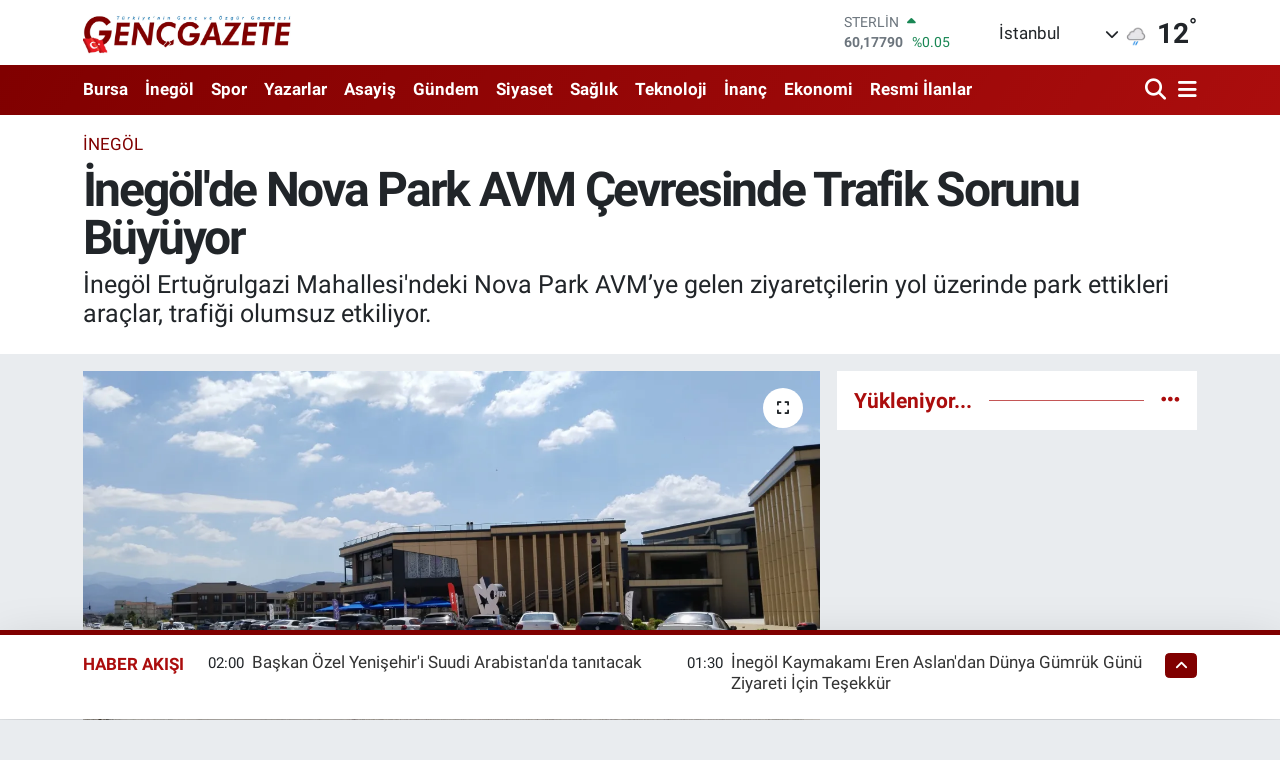

--- FILE ---
content_type: text/html; charset=UTF-8
request_url: https://www.gencgazete.net/inegolde-nova-park-avm-cevresinde-trafik-sorunu-buyuyor
body_size: 52416
content:
<!DOCTYPE html>
<html lang="tr" data-theme="flow">
<head>
<link rel="dns-prefetch" href="//www.gencgazete.net">
<link rel="dns-prefetch" href="//gencgazetenet.teimg.com">
<link rel="dns-prefetch" href="//static.tebilisim.com">
<link rel="dns-prefetch" href="//cdn.p.analitik.bik.gov.tr">
<link rel="dns-prefetch" href="//mc.yandex.ru">
<link rel="dns-prefetch" href="//pagead2.googlesyndication.com">
<link rel="dns-prefetch" href="//www.googletagmanager.com">
<link rel="dns-prefetch" href="//cdn2.bildirt.com">
<link rel="dns-prefetch" href="//news.google.com">
<link rel="dns-prefetch" href="//www.facebook.com">
<link rel="dns-prefetch" href="//www.twitter.com">
<link rel="dns-prefetch" href="//www.instagram.com">
<link rel="dns-prefetch" href="//www.youtube.com">
<link rel="dns-prefetch" href="//api.whatsapp.com">
<link rel="dns-prefetch" href="//x.com">
<link rel="dns-prefetch" href="//www.linkedin.com">
<link rel="dns-prefetch" href="//pinterest.com">
<link rel="dns-prefetch" href="//t.me">
<link rel="dns-prefetch" href="//www.pinterest.com">
<link rel="dns-prefetch" href="//apps.apple.com">
<link rel="dns-prefetch" href="//play.google.com">
<link rel="dns-prefetch" href="//tebilisim.com">
<link rel="dns-prefetch" href="//facebook.com">
<link rel="dns-prefetch" href="//twitter.com">
<link rel="dns-prefetch" href="//www.google.com">
<link rel="dns-prefetch" href="//cdn.onesignal.com">

    <meta charset="utf-8">
<title>İnegöl&#039;de Nova Park AVM Çevresinde Trafik Sorunu Büyüyor - Genç Gazete</title>
<meta name="description" content="İnegöl Ertuğrulgazi Mahallesi&#039;ndeki Nova Park AVM’ye gelen ziyaretçilerin yol üzerinde park ettikleri araçlar, trafiği olumsuz etkiliyor.">
<meta name="keywords" content="trafik sorunu, uygunsuz park, Nova Park AVM, İnegöl">
<link rel="canonical" href="https://www.gencgazete.net/inegolde-nova-park-avm-cevresinde-trafik-sorunu-buyuyor">
<meta name="viewport" content="width=device-width,initial-scale=1">
<meta name="X-UA-Compatible" content="IE=edge">
<meta name="robots" content="max-image-preview:large">
<meta name="theme-color" content="#800000">
<meta name="title" content="İnegöl&#039;de Nova Park AVM Çevresinde Trafik Sorunu Büyüyor">
<meta name="articleSection" content="news">
<meta name="datePublished" content="2024-07-15T16:50:00+03:00">
<meta name="dateModified" content="2024-07-15T16:50:00+03:00">
<meta name="articleAuthor" content="İhsan Kuran">
<meta name="author" content="İhsan Kuran">
<meta property="og:site_name" content="Genç Gazete">
<meta property="og:title" content="İnegöl&#039;de Nova Park AVM Çevresinde Trafik Sorunu Büyüyor">
<meta property="og:description" content="İnegöl Ertuğrulgazi Mahallesi&#039;ndeki Nova Park AVM’ye gelen ziyaretçilerin yol üzerinde park ettikleri araçlar, trafiği olumsuz etkiliyor.">
<meta property="og:url" content="https://www.gencgazete.net/inegolde-nova-park-avm-cevresinde-trafik-sorunu-buyuyor">
<meta property="og:image" content="https://gencgazetenet.teimg.com/gencgazete-net/uploads/2024/07/whatsapp-image-2024-07-15-at-150200-gencgazete.webp">
<meta property="og:type" content="article">
<meta property="og:article:published_time" content="2024-07-15T16:50:00+03:00">
<meta property="og:article:modified_time" content="2024-07-15T16:50:00+03:00">
<meta name="twitter:card" content="summary_large_image">
<meta name="twitter:site" content="@GazeteGenc">
<meta name="twitter:title" content="İnegöl&#039;de Nova Park AVM Çevresinde Trafik Sorunu Büyüyor">
<meta name="twitter:description" content="İnegöl Ertuğrulgazi Mahallesi&#039;ndeki Nova Park AVM’ye gelen ziyaretçilerin yol üzerinde park ettikleri araçlar, trafiği olumsuz etkiliyor.">
<meta name="twitter:image" content="https://gencgazetenet.teimg.com/gencgazete-net/uploads/2024/07/whatsapp-image-2024-07-15-at-150200-gencgazete.webp">
<meta name="twitter:url" content="https://www.gencgazete.net/inegolde-nova-park-avm-cevresinde-trafik-sorunu-buyuyor">
<link rel="shortcut icon" type="image/x-icon" href="https://gencgazetenet.teimg.com/gencgazete-net/uploads/2023/04/basliksiz-1-3.png">
<link rel="manifest" href="https://www.gencgazete.net/manifest.json?v=6.6.4" />
<link rel="preload" href="https://static.tebilisim.com/flow/assets/css/font-awesome/fa-solid-900.woff2" as="font" type="font/woff2" crossorigin />
<link rel="preload" href="https://static.tebilisim.com/flow/assets/css/font-awesome/fa-brands-400.woff2" as="font" type="font/woff2" crossorigin />
<link rel="preload" href="https://static.tebilisim.com/flow/assets/css/weather-icons/font/weathericons-regular-webfont.woff2" as="font" type="font/woff2" crossorigin />
<link rel="preload" href="https://static.tebilisim.com/flow/vendor/te/fonts/roboto/KFOlCnqEu92Fr1MmEU9fBBc4AMP6lQ.woff2" as="font" type="font/woff2" crossorigin />
<link rel="preload" href="https://static.tebilisim.com/flow/vendor/te/fonts/roboto/KFOlCnqEu92Fr1MmEU9fChc4AMP6lbBP.woff2" as="font" type="font/woff2" crossorigin />
<link rel="preload" href="https://static.tebilisim.com/flow/vendor/te/fonts/roboto/KFOlCnqEu92Fr1MmWUlfBBc4AMP6lQ.woff2" as="font" type="font/woff2" crossorigin />
<link rel="preload" href="https://static.tebilisim.com/flow/vendor/te/fonts/roboto/KFOlCnqEu92Fr1MmWUlfChc4AMP6lbBP.woff2" as="font" type="font/woff2" crossorigin />
<link rel="preload" href="https://static.tebilisim.com/flow/vendor/te/fonts/roboto/KFOmCnqEu92Fr1Mu4mxKKTU1Kg.woff2" as="font" type="font/woff2" crossorigin />
<link rel="preload" href="https://static.tebilisim.com/flow/vendor/te/fonts/roboto/KFOmCnqEu92Fr1Mu7GxKKTU1Kvnz.woff2" as="font" type="font/woff2" crossorigin />


<link rel="preload" as="style" href="https://static.tebilisim.com/flow/vendor/te/fonts/roboto.css?v=6.6.4">
<link rel="stylesheet" href="https://static.tebilisim.com/flow/vendor/te/fonts/roboto.css?v=6.6.4">

<style>:root {
        --te-link-color: #333;
        --te-link-hover-color: #000;
        --te-font: "Roboto";
        --te-secondary-font: "Roboto";
        --te-h1-font-size: 48px;
        --te-color: #800000;
        --te-hover-color: #ab0d0d;
        --mm-ocd-width: 85%!important; /*  Mobil Menü Genişliği */
        --swiper-theme-color: var(--te-color)!important;
        --header-13-color: #ffc107;
    }</style><link rel="preload" as="style" href="https://static.tebilisim.com/flow/assets/vendor/bootstrap/css/bootstrap.min.css?v=6.6.4">
<link rel="stylesheet" href="https://static.tebilisim.com/flow/assets/vendor/bootstrap/css/bootstrap.min.css?v=6.6.4">
<link rel="preload" as="style" href="https://static.tebilisim.com/flow/assets/css/app6.6.4.min.css">
<link rel="stylesheet" href="https://static.tebilisim.com/flow/assets/css/app6.6.4.min.css">



<script type="application/ld+json">{"@context":"https:\/\/schema.org","@type":"WebSite","url":"https:\/\/www.gencgazete.net","potentialAction":{"@type":"SearchAction","target":"https:\/\/www.gencgazete.net\/arama?q={query}","query-input":"required name=query"}}</script>

<script type="application/ld+json">{"@context":"https:\/\/schema.org","@type":"NewsMediaOrganization","url":"https:\/\/www.gencgazete.net","name":"Gen\u00e7 Gazete","logo":"https:\/\/gencgazetenet.teimg.com\/gencgazete-net\/uploads\/2023\/12\/ekran-goruntusu-2023-12-08-104159.png","sameAs":["https:\/\/www.facebook.com\/gencgazetehaber","https:\/\/www.twitter.com\/GazeteGenc","https:\/\/www.youtube.com\/https:\/\/www.youtube.com\/channel\/UCLdMBficxV6zzURBmrZ8iHw","https:\/\/www.instagram.com\/gencgazete"]}</script>

<script type="application/ld+json">{"@context":"https:\/\/schema.org","@graph":[{"@type":"SiteNavigationElement","name":"Ana Sayfa","url":"https:\/\/www.gencgazete.net","@id":"https:\/\/www.gencgazete.net"},{"@type":"SiteNavigationElement","name":"Siyaset","url":"https:\/\/www.gencgazete.net\/siyaset","@id":"https:\/\/www.gencgazete.net\/siyaset"},{"@type":"SiteNavigationElement","name":"Spor","url":"https:\/\/www.gencgazete.net\/spor","@id":"https:\/\/www.gencgazete.net\/spor"},{"@type":"SiteNavigationElement","name":"K\u00fclt\u00fcr& Sanat","url":"https:\/\/www.gencgazete.net\/kultur-sanat","@id":"https:\/\/www.gencgazete.net\/kultur-sanat"},{"@type":"SiteNavigationElement","name":"Ekonomi","url":"https:\/\/www.gencgazete.net\/ekonomi","@id":"https:\/\/www.gencgazete.net\/ekonomi"},{"@type":"SiteNavigationElement","name":"Sa\u011fl\u0131k","url":"https:\/\/www.gencgazete.net\/saglik","@id":"https:\/\/www.gencgazete.net\/saglik"},{"@type":"SiteNavigationElement","name":"E\u011fitim","url":"https:\/\/www.gencgazete.net\/egitim","@id":"https:\/\/www.gencgazete.net\/egitim"},{"@type":"SiteNavigationElement","name":"Bursa","url":"https:\/\/www.gencgazete.net\/bursa","@id":"https:\/\/www.gencgazete.net\/bursa"},{"@type":"SiteNavigationElement","name":"Teknoloji","url":"https:\/\/www.gencgazete.net\/teknoloji","@id":"https:\/\/www.gencgazete.net\/teknoloji"},{"@type":"SiteNavigationElement","name":"G\u00fcncel","url":"https:\/\/www.gencgazete.net\/guncel","@id":"https:\/\/www.gencgazete.net\/guncel"},{"@type":"SiteNavigationElement","name":"Rop\u00f6rtaj","url":"https:\/\/www.gencgazete.net\/roportaj","@id":"https:\/\/www.gencgazete.net\/roportaj"},{"@type":"SiteNavigationElement","name":"\u0130nan\u00e7","url":"https:\/\/www.gencgazete.net\/inanc","@id":"https:\/\/www.gencgazete.net\/inanc"},{"@type":"SiteNavigationElement","name":"Kad\u0131n & Aile","url":"https:\/\/www.gencgazete.net\/kadin-aile","@id":"https:\/\/www.gencgazete.net\/kadin-aile"},{"@type":"SiteNavigationElement","name":"\u0130neg\u00f6l","url":"https:\/\/www.gencgazete.net\/inegol-haberleri","@id":"https:\/\/www.gencgazete.net\/inegol-haberleri"},{"@type":"SiteNavigationElement","name":"Eleman \u0130lanlar","url":"https:\/\/www.gencgazete.net\/eleman-ilanlari","@id":"https:\/\/www.gencgazete.net\/eleman-ilanlari"},{"@type":"SiteNavigationElement","name":"Bas\u0131n \u0130lan","url":"https:\/\/www.gencgazete.net\/basin-ilan","@id":"https:\/\/www.gencgazete.net\/basin-ilan"},{"@type":"SiteNavigationElement","name":"G\u00fcndem","url":"https:\/\/www.gencgazete.net\/gundem","@id":"https:\/\/www.gencgazete.net\/gundem"},{"@type":"SiteNavigationElement","name":"Haberde \u0130nsan","url":"https:\/\/www.gencgazete.net\/haberde-insan","@id":"https:\/\/www.gencgazete.net\/haberde-insan"},{"@type":"SiteNavigationElement","name":"T\u00fcrkiye","url":"https:\/\/www.gencgazete.net\/turkiye","@id":"https:\/\/www.gencgazete.net\/turkiye"},{"@type":"SiteNavigationElement","name":"D\u00fcnya","url":"https:\/\/www.gencgazete.net\/dunya","@id":"https:\/\/www.gencgazete.net\/dunya"},{"@type":"SiteNavigationElement","name":"Ya\u015fam","url":"https:\/\/www.gencgazete.net\/yasam","@id":"https:\/\/www.gencgazete.net\/yasam"},{"@type":"SiteNavigationElement","name":"\u00c7evre","url":"https:\/\/www.gencgazete.net\/cevre","@id":"https:\/\/www.gencgazete.net\/cevre"},{"@type":"SiteNavigationElement","name":"3.Sayfa","url":"https:\/\/www.gencgazete.net\/3sayfa","@id":"https:\/\/www.gencgazete.net\/3sayfa"},{"@type":"SiteNavigationElement","name":"Resmi \u0130lanlar","url":"https:\/\/www.gencgazete.net\/resmi-ilanlar","@id":"https:\/\/www.gencgazete.net\/resmi-ilanlar"},{"@type":"SiteNavigationElement","name":"Spor\/Bursa Amat\u00f6r","url":"https:\/\/www.gencgazete.net\/sporbursa-amator","@id":"https:\/\/www.gencgazete.net\/sporbursa-amator"},{"@type":"SiteNavigationElement","name":"Asayi\u015f","url":"https:\/\/www.gencgazete.net\/asayis","@id":"https:\/\/www.gencgazete.net\/asayis"},{"@type":"SiteNavigationElement","name":"\u0130lanlar","url":"https:\/\/www.gencgazete.net\/ilanlar","@id":"https:\/\/www.gencgazete.net\/ilanlar"},{"@type":"SiteNavigationElement","name":"TV Yay\u0131n Ak\u0131\u015f\u0131","url":"https:\/\/www.gencgazete.net\/tv-yayin-akisi","@id":"https:\/\/www.gencgazete.net\/tv-yayin-akisi"},{"@type":"SiteNavigationElement","name":"Magazin","url":"https:\/\/www.gencgazete.net\/magazin","@id":"https:\/\/www.gencgazete.net\/magazin"},{"@type":"SiteNavigationElement","name":"Otomobil","url":"https:\/\/www.gencgazete.net\/otomobil","@id":"https:\/\/www.gencgazete.net\/otomobil"},{"@type":"SiteNavigationElement","name":"\u015eehir Rehberi","url":"https:\/\/www.gencgazete.net\/sehir-rehberi","@id":"https:\/\/www.gencgazete.net\/sehir-rehberi"},{"@type":"SiteNavigationElement","name":"Astroloji-R\u00fcya","url":"https:\/\/www.gencgazete.net\/astroloji-ruya","@id":"https:\/\/www.gencgazete.net\/astroloji-ruya"},{"@type":"SiteNavigationElement","name":"Politika","url":"https:\/\/www.gencgazete.net\/politika","@id":"https:\/\/www.gencgazete.net\/politika"},{"@type":"SiteNavigationElement","name":"Son Dakika","url":"https:\/\/www.gencgazete.net\/son-dakika","@id":"https:\/\/www.gencgazete.net\/son-dakika"},{"@type":"SiteNavigationElement","name":"Genel","url":"https:\/\/www.gencgazete.net\/genel","@id":"https:\/\/www.gencgazete.net\/genel"},{"@type":"SiteNavigationElement","name":"Bilim ve teknoloji","url":"https:\/\/www.gencgazete.net\/bilim-ve-teknoloji","@id":"https:\/\/www.gencgazete.net\/bilim-ve-teknoloji"},{"@type":"SiteNavigationElement","name":"\u0130leti\u015fim","url":"https:\/\/www.gencgazete.net\/iletisim","@id":"https:\/\/www.gencgazete.net\/iletisim"},{"@type":"SiteNavigationElement","name":"Gizlilik S\u00f6zle\u015fmesi","url":"https:\/\/www.gencgazete.net\/gizlilik-sozlesmesi","@id":"https:\/\/www.gencgazete.net\/gizlilik-sozlesmesi"},{"@type":"SiteNavigationElement","name":"Yazarlar","url":"https:\/\/www.gencgazete.net\/yazarlar","@id":"https:\/\/www.gencgazete.net\/yazarlar"},{"@type":"SiteNavigationElement","name":"Foto Galeri","url":"https:\/\/www.gencgazete.net\/foto-galeri","@id":"https:\/\/www.gencgazete.net\/foto-galeri"},{"@type":"SiteNavigationElement","name":"Video Galeri","url":"https:\/\/www.gencgazete.net\/video","@id":"https:\/\/www.gencgazete.net\/video"},{"@type":"SiteNavigationElement","name":"Biyografiler","url":"https:\/\/www.gencgazete.net\/biyografi","@id":"https:\/\/www.gencgazete.net\/biyografi"},{"@type":"SiteNavigationElement","name":"Seri \u0130lanlar","url":"https:\/\/www.gencgazete.net\/ilan","@id":"https:\/\/www.gencgazete.net\/ilan"},{"@type":"SiteNavigationElement","name":"Anketler","url":"https:\/\/www.gencgazete.net\/anketler","@id":"https:\/\/www.gencgazete.net\/anketler"},{"@type":"SiteNavigationElement","name":"\u0130neg\u00f6l Bug\u00fcn, Yar\u0131n ve 1 Haftal\u0131k Hava Durumu Tahmini","url":"https:\/\/www.gencgazete.net\/inegol-hava-durumu","@id":"https:\/\/www.gencgazete.net\/inegol-hava-durumu"},{"@type":"SiteNavigationElement","name":"\u0130neg\u00f6l Namaz Vakitleri","url":"https:\/\/www.gencgazete.net\/inegol-namaz-vakitleri","@id":"https:\/\/www.gencgazete.net\/inegol-namaz-vakitleri"},{"@type":"SiteNavigationElement","name":"Puan Durumu ve Fikst\u00fcr","url":"https:\/\/www.gencgazete.net\/futbol\/st-super-lig-puan-durumu-ve-fikstur","@id":"https:\/\/www.gencgazete.net\/futbol\/st-super-lig-puan-durumu-ve-fikstur"}]}</script>

<script type="application/ld+json">{"@context":"https:\/\/schema.org","@type":"BreadcrumbList","itemListElement":[{"@type":"ListItem","position":1,"item":{"@type":"Thing","@id":"https:\/\/www.gencgazete.net","name":"Haberler"}}]}</script>
<script type="application/ld+json">{"@context":"https:\/\/schema.org","@type":"NewsArticle","headline":"\u0130neg\u00f6l'de Nova Park AVM \u00c7evresinde Trafik Sorunu B\u00fcy\u00fcyor","articleSection":"\u0130neg\u00f6l","dateCreated":"2024-07-15T16:50:00+03:00","datePublished":"2024-07-15T16:50:00+03:00","dateModified":"2024-07-15T16:50:00+03:00","wordCount":249,"genre":"news","mainEntityOfPage":{"@type":"WebPage","@id":"https:\/\/www.gencgazete.net\/inegolde-nova-park-avm-cevresinde-trafik-sorunu-buyuyor"},"articleBody":"<p>\u0130neg\u00f6l Ertu\u011frulgazi Mahallesi Kozluca Yolu'nda bulunan Nova Park AVM\u2019ye gelen vatanda\u015flar\u0131n, AVM\u2019nin otopark\u0131n\u0131 kullanmak yerine ara\u00e7lar\u0131n\u0131 yol kenar\u0131na park etmeleri, \u00e7evredeki trafi\u011fi adeta fel\u00e7 ediyor. Yolu i\u015fgal eden ara\u00e7lar nedeniyle, trafik ak\u0131\u015f\u0131 ciddi \u015fekilde etkileniyor. \u00c7evredeki vatanda\u015flar ve yolu kullanan s\u00fcr\u00fcc\u00fcler, bu durumdan duyduklar\u0131 rahats\u0131zl\u0131\u011f\u0131 dile getirerek, yetkililerden bir \u00e7\u00f6z\u00fcm beklediklerini aktard\u0131. Bir mahalle sakini, \"AVM\u2019nin otopark\u0131 varken, neden ara\u00e7lar\u0131n\u0131 yol kenar\u0131na park ediyorlar anlam\u0131yorum. Bu durum trafi\u011fi \u00e7ok olumsuz etkiliyor\" dedi.<\/p>\r\n\r\n<p><img alt=\"Whatsapp Image 2024 07 15 At 15.02.01 Gencgazete\" class=\"detail-photo img-fluid\" src=\"https:\/\/gencgazetenet.teimg.com\/gencgazete-net\/uploads\/2024\/07\/whatsapp-image-2024-07-15-at-150201-gencgazete.webp\" \/><\/p>\r\n\r\n<p>Nova Park AVM \u00e7evresinde ya\u015fayan ve bu g\u00fczergah\u0131 s\u0131k\u00e7a kullanan vatanda\u015flar, uygunsuz parklanmalar nedeniyle ya\u015fad\u0131klar\u0131 s\u0131k\u0131nt\u0131lar\u0131 dile getirdi.&nbsp;<\/p>\r\n\r\n<p><img alt=\"Whatsapp Image 2024 07 15 At 15.01.58 Gencgazete\" class=\"detail-photo img-fluid\" src=\"https:\/\/gencgazetenet.teimg.com\/gencgazete-net\/uploads\/2024\/07\/whatsapp-image-2024-07-15-at-150158-gencgazete.webp\" \/><\/p>\r\n\r\n<h3><strong>Yetkililere \u00c7a\u011fr\u0131<\/strong><\/h3>\r\n\r\n<p>Vatanda\u015flar, Nova Park AVM\u2019ye gelen misafirlerin AVM\u2019nin otopark\u0131n\u0131 kullanmalar\u0131 gerekti\u011fini vurgulad\u0131. \"Otopark varken neden yolu i\u015fgal ediyorlar? Yetkililer bu sorunu bir an \u00f6nce \u00e7\u00f6zmeli\" diyen mahalle sakinleri, trafik d\u00fczeninin sa\u011flanmas\u0131 ve g\u00fcvenli\u011fin artt\u0131r\u0131lmas\u0131 i\u00e7in yetkililerin acil m\u00fcdahalesini bekliyor. Sorunun \u00e7\u00f6z\u00fclmesi i\u00e7in \u00e7e\u015fitli \u00f6nlemler al\u0131nmas\u0131 gerekti\u011fini belirten vatanda\u015flar, daha bilin\u00e7li bir park k\u00fclt\u00fcr\u00fc olu\u015fturulmas\u0131n\u0131 istedi.&nbsp;<\/p>\r\n\r\n<p><img alt=\"Whatsapp Image 2024 07 15 At 15.01.57 (1) Gencgazete\" class=\"detail-photo img-fluid\" src=\"https:\/\/gencgazetenet.teimg.com\/gencgazete-net\/uploads\/2024\/07\/whatsapp-image-2024-07-15-at-150157-1-gencgazete.webp\" \/><\/p>\r\n\r\n<p>Trafi\u011fin olumsuz y\u00f6nde etkilendi\u011fi yol \u00fczerindeki parklanmalar konusunda vatanda\u015flar yetkililerin bu duruma bir \u00e7\u00f6z\u00fcm bulmalar\u0131n\u0131 istedi. Vatanda\u015flar, AVM\u2019ye gelen misafirlerin AVM\u2019nin otopark\u0131n\u0131 kullanmalar\u0131 y\u00f6n\u00fcnde \u00e7a\u011fr\u0131da bulundu.<\/p>","description":"\u0130neg\u00f6l Ertu\u011frulgazi Mahallesi'ndeki Nova Park AVM\u2019ye gelen ziyaret\u00e7ilerin yol \u00fczerinde park ettikleri ara\u00e7lar, trafi\u011fi olumsuz etkiliyor.","inLanguage":"tr-TR","keywords":["trafik sorunu","uygunsuz park","Nova Park AVM","\u0130neg\u00f6l"],"image":{"@type":"ImageObject","url":"https:\/\/gencgazetenet.teimg.com\/crop\/1280x720\/gencgazete-net\/uploads\/2024\/07\/whatsapp-image-2024-07-15-at-150200-gencgazete.webp","width":"1280","height":"720","caption":"\u0130neg\u00f6l'de Nova Park AVM \u00c7evresinde Trafik Sorunu B\u00fcy\u00fcyor"},"publishingPrinciples":"https:\/\/www.gencgazete.net\/gizlilik-sozlesmesi","isFamilyFriendly":"http:\/\/schema.org\/True","isAccessibleForFree":"http:\/\/schema.org\/True","publisher":{"@type":"Organization","name":"Gen\u00e7 Gazete","image":"https:\/\/gencgazetenet.teimg.com\/gencgazete-net\/uploads\/2023\/12\/ekran-goruntusu-2023-12-08-104159.png","logo":{"@type":"ImageObject","url":"https:\/\/gencgazetenet.teimg.com\/gencgazete-net\/uploads\/2023\/12\/ekran-goruntusu-2023-12-08-104159.png","width":"640","height":"375"}},"author":{"@type":"Person","name":"Umut G\u00f6kda\u015f","honorificPrefix":"","jobTitle":"","url":null}}</script>




<script>!function(){var t=document.createElement("script");t.setAttribute("src",'https://cdn.p.analitik.bik.gov.tr/tracker'+(typeof Intl!=="undefined"?(typeof (Intl||"").PluralRules!=="undefined"?'1':typeof Promise!=="undefined"?'2':typeof MutationObserver!=='undefined'?'3':'4'):'4')+'.js'),t.setAttribute("data-website-id","31d43e33-162c-4f06-bfad-1a019a8d0221"),t.setAttribute("data-host-url",'//31d43e33-162c-4f06-bfad-1a019a8d0221.collector.p.analitik.bik.gov.tr'),document.head.appendChild(t)}();</script>
<!-- Yandex.Metrika counter -->
<script type="text/javascript" >
   (function(m,e,t,r,i,k,a){m[i]=m[i]||function(){(m[i].a=m[i].a||[]).push(arguments)};
   m[i].l=1*new Date();
   for (var j = 0; j < document.scripts.length; j++) {if (document.scripts[j].src === r) { return; }}
   k=e.createElement(t),a=e.getElementsByTagName(t)[0],k.async=1,k.src=r,a.parentNode.insertBefore(k,a)})
   (window, document, "script", "https://mc.yandex.ru/metrika/tag.js", "ym");

   ym(30042189, "init", {
        clickmap:true,
        trackLinks:true,
        accurateTrackBounce:true,
        webvisor:true




});
</script>

<noscript><div><img src="https://mc.yandex.ru/watch/30042189" style="position:absolute; left:-9999px;" alt="" /></div></noscript>
<!-- /Yandex.Metrika counter -->
 
<meta name="yandex-verification" content="5b8e05d3fd22b28d" />
 
<div><img src="https://mc.yandex.ru/watch/30042189" style="position:absolute; left:-9999px;" alt="" /></div>

<script async src="https://pagead2.googlesyndication.com/pagead/js/adsbygoogle.js?client=ca-pub-9670197263217983"
     crossorigin="anonymous"></script>
<!-- Google Tag Manager -->
<script>(function(w,d,s,l,i){w[l]=w[l]||[];w[l].push({'gtm.start':
new Date().getTime(),event:'gtm.js'});var f=d.getElementsByTagName(s)[0],
j=d.createElement(s),dl=l!='dataLayer'?'&l='+l:'';j.async=true;j.src=
'https://www.googletagmanager.com/gtm.js?id='+i+dl;f.parentNode.insertBefore(j,f);
})(window,document,'script','dataLayer','GTM-N5QZF28');</script>
<!-- End Google Tag Manager -->
<link rel="manifest" href="/manifest.json?data=Bildirt">
<script>var uygulamaid="234580-3299-9134-6664-7510-6";</script>
<script src="https://cdn2.bildirt.com/BildirtSDKfiles.js"></script>
<meta name="keywords" content="bursa hava durumu,hava durumu bursa,edirne hava durumu,kanal d yayin akisi,bursada bugün,inegöl hava durumu,tv yayın akışı,ramazan başlangıcı,bursa haber,israil ürünleri,fox tv yayın akışı,yayın akışı,merve kayaalp,redmi,bursa da hava durumu,biga hava durumu,aktüel ürünler,travazol krem,nöbetçi eczane bursa,tv rehberi,fox tv yayin akisi,tavşanlı hava durumu,türkiye iş kurumu haberleri,tff 1,inegöl haber,meteoroloji bursa,bursada bugun,gizli numara arama,rüyada at görmek,bugün hava nasıl,malatya altın fiyatları,hava durumu inegöl,çan hava durumu,bursa hava,bursa altın fiyatları,sultan döviz,inegöl online,hakan fidan nereli,yusuf tekin kimdir,yarım altın kaç gram,yecüc mecüc,oy pusulası 2023,bomba 32,cuma günü hava durumu,rüyada arı görmek,sakarya da bugün vefat edenler,lidya müge akdağ,hava durumu nasıl,inegol hava durumu,ülkü hilal çiftçi,tercih sonucu ne zaman açıklanacak,meteoroloji hava durumu,bim aktüel ürünler kataloğu,uğur kardaş,10 kasım resmi tatil mi,televizyon gazetesi,inegöl nöbetçi eczane,oya alasya,özel numara,inegöl nöbetçi eczane,bursa inegöl hava durumu,vivo telefon,1 tl,merve veziroğlu,hava durumu biga,motolux,adana kiralık ev,okyanus koleji,bu akşam hangi diziler var,ev hanımlarına destek,karabük altın fiyatları,avokado nasıl yenir,merve kayaalp kimdir,galatasaray beşiktaş maçı ne zaman,mevlid kandili 2023,cornetto,bursa yıldırım hava durumu,2023 oy pusulası,aktuel urunler,yks tercih sonuçları ne zaman açıklanacak 2023,bim bu hafta,kar yağacak mı,baskf,bursaspor puan durumu,bekir develi,baskf,gizli numara nasıl yapılır,rüyada araba görmek,hakan fidan aslen nereli,fulya öztürk kimdir,ihya rüya,kyk yurt başvuruları ne zaman 2023,bugün hava kaç derece,çorum da 10 günlük hava durumu,şulemsi,lgs tercih robotu,fasık ne demek,turk cds,trt diyanet çocuk,ara tatil uzatildi mı,amasya altın fiyatları,namaz vakitleri inegöl,masterchef uğur,fox yayin akisi,beşiktaş - konyaspor maç kadrosu,botaş hisse,busmek,bursa da bugün,travazol ne işe yarar,türkiyenin en büyük aşireti,türkiye nin en büyük aşireti,müstehcen ne demek,yecüc mecüc nedir,bursa kapalı çarşı döviz,bursa için hava durumu,beyhude ne demek,azerbaycan israil,inegöl'de 5 günlük hava durumu,dini günler 2023,ibrahim kalın kimdir,bimde bu hafta,google hava durumu,en pahalı telefon,yarın bursa da hava durumu,redmi note,zorbay küçük,rüyada aldatılmak,özbağ kuyumculuk,ara tatil 2023,deprem kahini,galatasaray - alanyaspor önemli dakikalar,çekerek hava durumu,100 bin euro,kia fiyat listesi 2023,recep ayı ne zaman,bim aktüel kataloğu,kış meyveleri,rüya tabirleri com,iz gazete,müteşekkir ne demek,cola turka kimin,türkiye de satılan israil malları,israil malı ürünler,nöbetçi eczane inegöl,bugün yağmur yağacak mı,kurukahveci mehmet efendi kimin,sukulent çeşitleri,mkp haber,hava raporu,bursa bayram namazı,inegöl otogar,çiğdem çiçeği,karayolları yol durumu,inegöl belediyesi,bursa okullar tatilmi,bursa su kesintisi,bursa da okullar tatil mi,inegöl de hava durumu,4 gün okul 3 gün tatil,bursada okullar tatilmi,buski bursa su ve kanalizasyon idaresi genel müdürlüğü,redmi note 9 fiyat,profilo avm,buski su kesintisi,bim aktüel katalog,osmaniye kiralık ev,zebani efe,travazol krem ne için kullanılır,prenses leonor ispanya,fulya öztürk nereli,gizli arama nasıl yapılır,asel ne demek,bu gece hava durumu,mersin elektrik kesintisi,emadder,başak burcu kadını özellikleri,vivo telefon fiyatları,tv de bu akşam,trip ne demek,hakkari şemdinli hava durumu,seçim pusulası 2023,haçapuri,tatil uzadı mı,el nino kışı,afyon hava durumu 5 günlük,ökkeş kavak,1200 dolar,ilker karagöz,altın fiyatları bursa,altın fiyatları bursa,mardin meb,mardin mem,harut ve marut,bursa kiralık ev,bursa olay gazetesi,bu hafta bim,bayram namazı bursa,eros pro,andımız neden kaldırıldı,inegölspor amed,bütün emeklilere müjde,bursa nöbetçi noter,bayat ekmekle ne yapılır,için hava durumu,ordu da 5 günlük hava durumu,tahin pekmezin faydaları,patatesli gül böreği,şulemsi eski hali,inegölspor amed,inegöl hava,opel mokka 2023 fiyat listesi,adana elektrik kesintisi,gizem memioğlu,yecüc ve mecüc,andimiz neden kaldirildi,sandık görevlisi ücretleri ne zaman yatacak,inegöl namaz,cumhurbaşkanı emeklilere müjde,özelden arama,osmaniye altın fiyatları,kütahya mem,kütahya meb,bim indirim,erzincan belediyesi vefat edenler,erzincan belediyesi vefat edenler,diyanet hac,mevlid kandili ne zaman 2023,10 kasım okullar tatil mi,diyarbakır sabah namazı,rüyada altın görmek diyanet,pazartesi bankalar açık mı,1 tl kaç gram,eyüp sultan kimdir,istanbul da depreme dayanıklı semtler,en iyi liseler,inegöl haber son dakika,emir sultan,türkiye deki israil ürünleri,istanbul da zemini en sağlam semtler,bursa kapalı çarşı döviz fiyatları,son dakika bursa haberleri,özel numaradan arama,galatasaray - manchester united hangi kanalda,bayram namazı saati bursa,özel numaradan arama,fulya öztürk kaç yaşında,31 özel numara,iznik gezilecek yerler,benzin fiyatı bursa,yediemin ihale,bursa döviz,erospro,tebyin,karpuz nasıl seçilir,konya da bugün vefat edenler,ufuk özkan son hali,nöbetçi eczane nevşehir,namütenahi ne demek,burak turna twitter,silahlı saldırı,nöbetçi eczane bingöl,köfteci yusuf kayseri,şampiyonlar ligi playoff,altın fiyatları şanlıurfa,inegöl devlet hastanesi,bursa canlı altın,bursadabugün,erciyes anadolu holding,elazığ sabah namazı,galatasaray sampiyonluk kutlamalari,vivense bursa,melissa yıldırımer,gazete net,gazete net,inegol haber,inegöl son dakika,rüyada ameliyat olduğunu görmek,bugün televizyonda ne var,en yakın sahil,rüyada asansör görmek,prenses leonor,mazot fiyatı bursa,yedisu fayı,bursa kapalıçarşı da döviz fiyatları,televizyonda ne var,ehvenişer ne demek,çöl kaplanı,fenerbahçe - giresunspor önemli dakikalar,besiktas galatasaray maci hangi kanalda,bim aktüel 2023,muhsin ne demek,cemil çakır,auzef final tarihleri,uzaylı fosili,zeki alasya oya alasya,şerif mardin,bekir hazar,almanya işçi alımı başvuru,gökhan keskin,kurukahveci mehmet efendi israil,bursa da trafik kazası,ücretsiz doğalgaz desteği,düzce ulaşım,bugünün anlam ve önemi,sakarya cuma namazı,2023 mevlid kandili ne zaman,müge anlı nın kızı,fuat özkan,2024 hac fiyatları,galatasaray - bayern münih hangi kanalda,2023 seçim pusulası,istanbul a kar yağacak mı,2024 ramazan ayı,kanallarda ne var,köfteci yusu,mardin sabah ezanı,nöbetçi eczane niğde,twitch eray,eskişehir mahmudiye hava durumu,seçim ücretleri ne zaman yatacak,düzce sabah ezanı,malatya sabah namazı,bu cuma bim,kasım ara tatil 2023,sokağa çıkma yasağı bursa,kapalicarsi altin fiyatlari,ndesign,gemlik gündem,van yatsı namazı,osmaniye sabah ezanı,beşiktaş maçı kaçta,redmi akıllı saat,katmerci dayı,köfteci yusuf eskişehir,ipad pro 2 nesil,üniversite tercih sonuçları ne zaman açıklanacak 2023,banyodan sonra bile ter kokusu,travazol nedir,rüyada işemek,sultan döviz inegöl,en büyük aşiret,dilan polat nasıl zengin oldu,yedisu fay hattı,papağan isimleri,burt young,özel numara nasıl yapılır,nöbetçi noter bursa,bursa kaç derece,galatasaray hull city maçı hangi kanalda,sulemsi,cem sultan olayı,mercedes eski kasa,niteleyici sözcük ne demek,özel numara nasıl yapılır,bugün tv yayın akışı,emir sultan türbesi,adabeyan kargo,kedi otu faydaları,israil kurukahveci mehmet efendi,bursa bayram namazı kaçta,bursaspor - bayburt göi,film geldi,tekbir nasıl söylenir,niğde vefat edenler,bugün yayın akışı,mevlit kandili ne zaman 2023,rüyamda fare görmek,bursaspor altınordu,kpss ne zaman 2024,asist haberleri,travazol fiyat,kapalıçarşı da çeyrek altın fiyatı,yusuf akkaş,iznik nöbetçi eczane,adana günlük kiralık ev,nilufer muzik festivali,köfteci yusuf konya,ankaragücü galatasaray maçı ne zaman,afyon sabah ezanı,yks yerleştirme sonuçları ne zaman açıklanacak 2023,müge anlının gençliği,kastamonu son dakika,selçuk bayraktar casusluk,bursagaz iletişim,kedi tırnağı nasıl kesilir,sabah namazı trabzon,köfteci yusuf antalya,bursaspor futbol,çorum belediyesi vefat edenler,bursa da altın fiyatları,bursa da altın fiyatları,paşada haber,batman sabah namazı,sabah ezanı hatay,bu akşam,siirt sabah ezanı,derbi saat kaçta,erzurumspor facebook,genç gazete,4 gün okul 3 gün tatil meb,eray can özkenar,travazol ne için kullanılır,togg trafik kazası,dilhun ne demek,yecüc ve mecüc nedir,asel anlamı,ruyada at gormek,özel arama nasıl yapılır,travazol mantar kremi,alicenap ne demek,inegöl adliyesi,konya piknik alanları,bitlis hava durumu 45 günlük,rüyada abdest almak diyanet,niteleyici sözcük,meteoroloji inegöl,iznik te gezilecek yerler,israil markalı ürünler,ev hanımlarına destek başvurusu,yurt time spor projesi,popüler erkek isimleri,inegöl haberleri - son dakika,bugün eczaneler açık mı,iyi karpuz nasıl seçilir,gs bjk maçı hangi kanalda,komili israil malı mı,sabah ezanı inegöl,israil e ait markalar,rüyada at görmek diyanet,kudüs filistin in başkentidir,engin polat nasıl zengin oldu,kafkasspor,emir sultan hazretleri,paem nedir,milka israil malı mı,ace israil malı mı,eş durumu tayini 2023,ruffles israil malı mı,assos gezilecek yerler,datça belediyesi,kutahya belediyesi,cuma namazı rekatları,uzman öğretmen sınav sonuçları,rüya tabiri diyanet,mehmet kemal yazıcıoğlu,inegöl adliyesi,galler türkiye maçı hangi kanalda,peygamberlerin görevleri,rüya okulu,muhsin yazıcıoğlu mezarı,olay gazetesi bursa,galatasaray beşiktaş maçı saat kaçta,burulaş abonman,meteoroloji inegöl,kozan son dakika haberleri,mokka fiyat listesi,altın fiyatları kastamonu,inegöl kütüphane,beşiktaşın maçı ne zaman saat kaçta,galatasaray bayern münih hangi kanal,sabah namazı hatay,sirayet ne demek,bursa da ölüm son dakika,bursa'da ölüm son dakika,10 kasim resmi tatil mi,kapalı çarşı altın fiyatları bursa,yurtta hava durumu,akhisar elektrik kesinti,karıncaları ne kaçırır,kafkasspor,doğu akdeniz de abd uçağı düştü,misi yaşam,özel numara engelleme,cengiz numanoğlu,nilüfer nüfus müdürlüğü,e okul notları,gürsu belediyesi,vivo cep telefonu,eski kasa mercedes,çorum sabah ezanı,el nino kışı nedir,yurt başvuruları ne zaman 2023,ölen ünlüler,kilis hava durumu 15,ptt ev hanımlarına para yardımı,köfteci yusuf boykot,köfteci yusuf boykot,travazol ne kremi,ali yerlikaya önceki görevleri,hakan fidan nereli aslen,inegöl son dakika haberleri,nergis çiçeği hikayesi,rüyada ablasını görmek,yurt time spor projesi nedir,köfteci yusuf sahibi,rüyada alkol almak,ruyada ari gormek,inegöl yangın,göbek deliği kokusu,ertuğrul gazi caddesi,en popüler erkek isimleri,andımız ne zaman kaldırıldı,bursa haberleri bugün,silivri son dakika,dünyanın en uzun burunlu adamı,metin uca vasiyeti,yeşil zeytin nasıl tatlandırılır,özele kapatma,1 mayıs bankalar açık mı,bursada bugün hava durumu,dilan polat serveti,lidya akdağ,sanki yedim camii,tiktoktan para kazanma,deniz yücel chp babası kimdir,zırhlı telefon,tercih robotu lgs,inegöl nüfusu,hamam böceği nasıl yok edilir,beşiktaş galatasaray hangi kanalda,balığın yanında ne yenir,zeka sorusu,hz musanın mucizesi,it ürür kervan yürür ne demek,gazipaşa ortaokulu,gs bjk maçı saat kaçta,tercihrobotu lgs,ahiret aşamaları,uzman öğretmenlik sonuçları,mol nedir,rüyada kardeş görmek,inegöl aritmi,eyup sultan,galatasaray beşiktaş hangi kanalda,duygu nebioğlu metin akpınar,hz musa mucizeleri,galatasaray manchester united hangi kanalda,pazartesi günü okullar tatil mi,fox tv yayın akişi cumartesi,spartak trnava - fenerbahçe hangi kanalda,sabahın sultanı seda sayan bugün,derslercepte,hz musa nın mucizesi,salı günü hangi diziler var 2023,bursa deprem riski,uğur kardaş deprem,eda kalyoncu,sozcuk ne demek,hava haber,son yaz son bölüm full izle fox tv,erciyes holding,erzurumspor twitter,togg ikinci el,türkiye iş kurumu genel müdürlüğü işkur,hamsi finger,karabük te altın fiyatları,bahar candan kim,öğretmenlere rotasyon,izol aşireti düğünü,mustafa beşler,yarıyıl tatili 2024,lgs bos kontenjanlar,nöbetçi eczane yozgat,marmaris son dakika haberleri,mağara alegorisi,ballon d'or adayları 2023,samsun sinop otobüs,2024 hac kuraları,yarım kaç gram,recep tayyip erdoğan doğum yeri,diderot etkisi,bursa hava durumu 120 günlük,2024 dini bayramlar,şanlıurfa da sahibinden kiralık evler,ispanya prensesi,ölen futbolcu,sukay park,inegöl belediyesi,inegöl online,yıldırım gazetesi,karabük net,dora özsoy,inegöl sinema,türkiye ortalama yaşam süresi,en güçlü zenginlik duası,köfteci yusuf denizli,şükran kütükçü kimdir,tcdd işçi alımı,ruyada isemek,4 gun okul 3 gun tatil,israil menşeli ürünler,son dakika inegöl,kurbanlık hayvana zorla içki içirdi,rüyada allah ı görmek,tırnak morarması neden olur,duster 2023 fiyat listesi,surya mudra nedir,hakan fidan babası nereli,asimin nesli ne demek,duster 2023 fiyat,tombik balığı,türkiye nin en az nüfuslu ili,hakan fidan kimdir nerelidir,özel numaralara kapatma,salçalık domates fiyatları,masterchef arsa ödülünü kim kazandı,bursa kapalı çarşı döviz kurları,dr alan shoemaker aşı,hz musanın mucizeleri,kilis te bugün vefat edenler,lanet ne demek,kardeşler sokak,hangi diziler var,denizli defnedilenler,asımın nesli ne demek,somer şef hapis,sirkencübin,kedi otu ne işe yarar,boyalıca,iğdır hava durumu 30 günlük,19 mayıs bankalar açıkmı,fikret kızılok bu kalp seni unutur mu şarkı sözleri,lgs tercih robotu 2023,kınanın saça faydaları,arda turan seçil erzan,gs bayern maci hangi kanalda,perşembe yayın akışı,bursa kapalı çarşı dolar,metin akpınar duygu nebioğlu,haftanin maclari,uludağ da kar kalınlığı,youtube reklamsız izleme,hicri yılbaşı 2023,19 mayıs bankalar açık mı,6 7 ekim olayları,google mesajlar,koreli kadın,maserati polis,kuranda 7. sure 7. ayet,fasık nedir,duster fiyat listesi 2023,türkiye ülke puanı siralamasi,satranç oynamak günah mı,beşiktaş galatasaray maçı saat kaçta,kırkpınar başpehlivanları,giresunun maçı ne zaman,arda güler hangi takıma gitti,marsilya lyon maçı,bim cuma aktüel,rüyada içki görmek,fenerbahçe tarihi,alo 174,sinop samsun otobüs,2024 hac fiyatları diyanet,yks ye kaç kişi girdi,clear israil malı mı,hatay sabah namazı,togg kaç km gidiyor,10 kasım resmi tatil mi okullar,ali aktaş twitter,cte adalet,mersin yenişehir de nöbetçi eczane,kocaeli kuyumcular altın fiyatları,signal israil malı mı,canlı altın fiyatları bursa,vk genç,uefa ülke siralamasi güncel,bursa köfteci yusuf,seçil erzan arda turan,ipad air 3 nesil,bugün sağlık ocakları açık mı,azim kargo,altın fiyatları denizli,uedaş elektrik kesintisi,yecüc ile mecüc,auzef bütünleme,niğde altın fiyatları,muharrem ince hastane,bergen in mezarı,rüyada uçağın içinde olmak,ibb afet koordinasyon merkezi,ayşe yüksel boyu,nilüfer ilçe nüfus müdürlüğü,trt çoçuk frekans,bim de gelecek hafta kataloğu,ios 16.4,butgem,maçlar ne zaman başlıyor,en iyi kameraya sahip telefonlar,erdoğan mal varlığı,bingöl sabah namazı,kalın bilezik fiyatları,bursa e tipi cezaevi,uşak altın fiyatları,ceza tevkifevleri genel müdürlüğü,vefat edenler sakarya,genç vk,viranşehir son dakika haberleri,fenerbahçe konferans ligi maçı ne zaman,yeni marmara gazetesi bursa,bursa zemini sağlam semtler,moğollar neden türkleri sevmez,ismail hakkı erdem,1 lira kaç gram,100 ml ne kadar,travazol krem nasıl kullanılır,rüyada işediğini görmek diyanet,azerbaycan israil'i mi destekliyor,ptt çalışanı sıcaktan öldü,togg üretim kapasitesi,emir sultan kimdir,ölmek için dua,okullar var mı,icardi gidiyor mu,rüyada alkol görmek,inegöl online haber,ev hanımlarına devlet desteği,israil giyim markaları,2023 ölen ünlüler,bursa mazot fiyatları,karapınar çölü,liglerde haftanın programı,inegöl de nöbetçi eczane,ali yerlikaya kimdir biyografi,yarın bursada hava nasıl olacak,hakan fidan evlimi,25 metreküp doğalgaz ne kadar,lanet olsun ne demek,meyus ne demek,bursa sahil,yumoş israil malı mı,mehmet önder oyuncu,çameli gazetesi,toprağı bol olsun ne demek,bursa akaryakıt fiyatları,türkiye de satilan israil malları,aydın söke sel felaketi,mangal yasak mı,galatasaray - hull city hangi kanalda,rüyada akrep,hakan fidan erzurum,erzincan hava durumu 5 günlük,yeşil zeytin tatlandırma,coca cola teşvik,kuranda kiz isimleri,bayram namazı kaçta bursa,patatesli gül böreği tarifi,mangal yasaklari,çiğdem ilgün,bayern münih galatasaray maçı ne zaman,inegöl de nöbetçi eczane,adana osmaniye tren saatleri,bursada 5 günlük hava durumu,kastamonu altin fiyatlari,blue baby,hamilelikte akıntı renkleri ve anlamları,doğalgaz ötv zammı,yediemin araç,aydın söke sel felaketi,yalova tavşanlı hava durumu,bursa da bayram namazı kaçta,gazete kars,gs bayern münih maçı hangi kanalda,ipad pro 1 nesil,bugün borsa açık mı,bim de,bursa tofaş fen lisesi,klasik mercedes,mudanya mütareke evi,trendyol azerbaycan,yiğidin harman olduğu yer,yalancının mumu yatsıya kadar yanar anlamı,en genç milletvekili adayı,paem başvuru,ev hanımlarına yardım e-devlet başvurusu,inegöl için hava durumu,hac kuraları 2024,bursa da su kesintisi bugün,mangal yasağı,hamza bey,bugün ölen ünlü,blutv içerik,cihangir hastanesi inegöl,eyüpspor - bursaspor,diyarbakır da kar yağacak mı,ertuğrulgazi taksi,rüyada kendini hasta görmek,asım ın nesli,altın fiyatları ne,gazete gerçek,turkiye galler maci hangi kanalda,net haber karabük,nurol teknoloji,böyle bir aşkı,köfteci yusuf kütahya,lütfi doğan,sivas çeyrek altın fiyatları,fatsa spor kompleksi,şemdinli de hava durumu,köfteci yusuf şikayet,tercih sonuçları ne zaman açıklanacak 2023 yks,köfteci yusuf bolu,inegöl nufus,botaş hisse ne kadar,iller risk haritası,üç ayların başlangıcı 2024,hava durumu inegol,hava durumu inegol,mersin de okullar tatil mi son dakika,yurt başvurusu ne zaman başlıyor,tunceli hava durumu 15,google gizli sekme,gs bayern hangi kanalda,maç beşiktaş,yarim altin kac gram,bursa altin fiyatlari,kangal koyunu,fırtına ve kar,hendekspor,köfteci yusuf kasap,oya alasya zeki alasya,show tv program akışı,bahadır erdem istifa,gökbey helikopter,ceza ve tevkifevleri,şanlıurfa altın piyasası,lodos net,gemlik son dakika,dilan polat instagram hesabı,köfteci yusuf çorum,fb derbi,gazete magazin instagram,bugün atv yayın akışı,podcast nasıl yapılır,trabzon belediyesi vefat edenler,kemal sunal nasıl öldü,ev kadınlarına yardım,inegöl vefat edenler,inegöl vefat edenler,bursa zemin haritası,bayern münih galatasaray azerbaycan kanalı,tt grubu sigaralar,4 gün okul 3 gün tatil son dakika,ev hanımlarına maaş başvurusu,başıboş köpek uygulaması,travazol kaşıntı kremi,abd ordusu emekli albay douglas mcgregor,diziler ne zaman başlayacak deprem,vakıf olmak ne demek,hakan fidan evli mi,downburst nedir,perşembe günü hangi diziler var 2023,israil ürünleri markaları,canözüm ne demek,rüyada abla görmek diyanet,portakal kabuğunun faydaları,banu ne demek,numara gizleme nasıl yapılır,motorin fiyatı bursa,israil ürünleri listesi,masterchef arsa ödülünü kım kazandı,ahiretin aşamaları,diyanet rüyada ağlamak,üniversite ara tatil,bursa nın meşhur yemekleri,antalyada motor kazası,çamlıca sokak,bade anlamı,celal bayar idamdan nasıl kurtuldu,iyi karpuz nasıl anlaşılır,yurtta hava,ilginç videolar,kuran sayıları,25 metreküp doğalgaz,bursa da bayram namazı saat kaçta,malatya altın piyasası,1 mayıs ta bankalar açık mı,kiz isimleri dini,zeki konukoğlu anadolu lisesi,bursa'da trafik kazasi,ses kimin eseri,tuba dumlu güler,starbucks israil'e destek veriyor mu,inegöl vergi dairesi,oy kullanmak zorunlu mu,ankara zemini sağlam semtler,cheetos israil malı mı,bal ligi 3 grup,inegöl ikindi namazı,kudus filistinin baskentidir,besler inegöl köfte,bursa deprem bölgesi mi,saman altından su yürütmek,üç aylar ne zaman başlıyor 2024,2023 telefon kayıt ücreti,2024 kandiller,muzır ne demek,rüyada aldatılmak ne anlama gelir,renault taliant 2023 fiyat listesi,vakıf olmak ne demek,bugün hava durumu bursa,bugün hava durumu bursa,metin uca dini,2024 kandil günleri,samsun öğretmenevi fiyatları,yarın inegöl de hava durumu,sinop ikindi namazı,hakan fidan ailesi,bu cuma bim de,akaryakıt fiyatları indirim,3 ata altın kaç tl,fenerbahçe spartak trnava hangi kanalda,bursada su kesintisi,kütahya belediye başkanı,ucak seferleri iptalmi,diack,kağıthane haber,masterchef uğur deprem,somaspor - bursaspor,tercih sonuçlari ne zaman açıklanacak 2023,2023 2. dönem bekçi alımı ne zaman,troy ödeme sistemi,arapça kelimeler ve anlamları,bursa da hava durumu yarın,macbook air 13 inç,starbucks israil,masak dilan polat,iznik mahmudiye hava durumu,2023 yks yerleştirme sonuçları ne zaman açıklanacak,doğuş oto temettü,bayramiç te hava durumu,milli takım teknik direktörü kim,kayseri altın piyasası,rauf denktaş caddesi,diyanet hac fiyatları 2024,motorin fiyatı bursa,tuncer akşener kaç yaşında,arda turan dolandırılma,2023 ehliyet yenileme ücreti,van kahvaltı sarayı,bursa altın fiyatı,elazığ altın fiyatı,kanal d bugün,dağyenice ultra,erciş kalesi,komili israil malı,şampiyonlar ligine katılan takımlar,atv bugün yayın akışı,muharrem ince imza kampanyası,tokat erbaa devlet hastanesi istifa,bursa altın fiyatları canlı,denizli de altın fiyatları,2024 üç ayların başlangıcı,trt çocuk diyanet,kastamonu güncel altın fiyatları,bursa terminal çöktü,yarın okul tatil mi ankara,motorin fiyatları bursa,ali yerlikaya kimdir nereli,galatasaray manchester maçı ne zaman,türkiyenin kaç tane savaş uçağı var,ünye bungalov,ayrılık sonrası erkek ne zaman arar,inegöl vergi dairesi,hasan ayaroğlu,beyoğlu yeni çarşı - bursaspor,inegöl hava durumu 15,burdur egemen,türkçe ortalaması 70,bursa gaz iletişim,inegöl is ilanları facebook,köfteci yusuf uşak,beşiktaş maçı bu akşam kaçta,tekirdağ bugün vefat edenler,yeni film geldi,ahmet abi,van kahvalti sarayi,orta segment telefonlar,net gol,maç programı süper lig,bursa yunuseli hava durumu,inegöl yıldırım haber,köfteci yusuf istanbul,mkpaşa haber,x gazete,ş ile erkek ismi,hava durumu bursa inegöl,konya köfteci yusuf,haftanın maç programı,denizli köfteci yusuf,bursa kurban bayram namazı saat kaçta,helvacı ali şubeleri,ocak ayı hava durumu,kulaca salça,astroloji okulu,kofteci yusuf bolu,yeni malatya - ağrı 1970,karayolları yol durumu kapalı yollar,gergerlioğlu kimdir,12gb ram,dünyanın en sıcak günü,dacia duster 2023 fiyat,3 gün tatil,osmangazi tapu müdürlüğü,dini bayramlar 2023,yusuf reis,batman rehber gazetesi,türkiye galler hangi kanalda,3 aylar ne zaman 2024,bursada bugün gazetesi,çanakkale nin en sağlam zemini,yalovada kiralık daire,kütahyaspor facebook,türkiye hava yolları,rüyada anne,israil mali urunler,eğitim sistemi haberleri,uğur ozan sulak,togg sedan modeli,mal google,bursa büyükşehir belediyesi burs,yerinde pide,istiğfar zinciri,meb bursluluk başvuru,ingaz,ingaz,devlet bahçeli emekli maaşı,2024 hac kuraları ne zaman,malatya gram altın fiyatları,çeyrek altın bursa,rüyada çıplak,ev hanımlarına para yardımı,zemini sağlam semtler,reşide bayar,tv8 maçlar,kofteci yusufun sahibi,türkiye de satılan israil ürünleri,gebelikte beyaz akıntı cinsiyet,ömer gergerlioğlu kimdir,inegöl online son dakika,akaryakıt fiyatları bursa,palamutun faydaları,köfteci yusuf kimin,balığın yanına ne yapılır,zemini sağlam semtler,türkiyede satılan israil ürünleri,merve veziroğlu son durum,bursa döviz fiyatları,hanedan pide,israil malları listesi,metinan aşireti,köfteci yusuf'un fiyat listesi 2023,sahte para basan kişi,hava durumu bu hafta,killigil tabancası,hava durumu kar yağacak mı,bedi besmele nedir,kahvaltı haberleri,galatasaray alanya maçı ne zaman,hakan fidan hayatı,lamina diack,kirkpinar guresleri,hakan fidan yaş,ev hanımlarına sosyal yardım,gıda şikayet hattı,19 mayıs eczaneler açık mı,köfteci yusuf şikayet hattı,denizli bugün defnedilenler,kına faydaları,kent ormanları konya,hakan fidan eğitimi,bayram namazı saat kaçta bursa,dini rüya tabiri,beynelmilel nedir,rüyada arı görmek ne demek,kapali carsi fiyatlari,715 euro kaç tl,715 euro kaç tl,metroda kavga,özel numara kapatma kodu,oya alasya kimdir,kerim ülker,inegöl de son dakika haberleri,tv de bu akşam ne var,aselsan telefon,bjk gs maçı saat kaçta,istiklal yolu nedir,ev kadınlarına destek,nuran fidan hakan fidan,türkçe ortalaması 70 olmayan geçemeyecek hangi sınıflar için,bursa'da trafik kazası bugün,türkiye de ortalama yaşam süresi,samiri kimdir,togg elektrikli mi,almanya işçi alımı başvuruları,galatasaray beşiktaş maçı kaçta,bahadır erdem istifa etti,perşembe günü hangi diziler var,kaplan oto kütahya,düziçi son dakika,inegol hava,inegol hava,bursa inegol hava durumu,ray ban meta akıllı gözlük,tv8 maç,masum bayraktar kimdir,pendik son dakika haberleri,gizliye açma,hüzünlü bayram mesajları,bursa da kiralık ev,rüyada para görmek diyanet,ulku hilal ciftci,gürcistan tax free,özel inova hastanesi,fox tv ana haber,köfteci yusuf marmaris,bursa da bayram namazı,yusuf can zeybek boy kilo,rüyada kar fırtınası görmek,anayasa mahkemesi uzman öğretmenlik,cumhurbaşkanı kabine toplantısı ne zaman,çarşamba hangi diziler var 2023,dini bayramlar 2024,çorum elektrik kesintisi,hasan toktaş,kırıkkale de bugün vefat edenler,besiktas galatasaray maci kacta,tamirhane yorumları,auzef bütünleme tarihleri,bursa deprem risk haritası,mercedes b,milli emlak bursa,bursa valiliği nden son dakika,volta motor bayileri,inegöl pansiyon,nuri sesigüzel cenaze töreni,toki arsa başvuru şartları,serhat kilis facebook,terkinler çetesi kimdir,bursa amatör,bursa amatör,branş dağılımı,israil markaları yiyecek,bursada 7 günlük hava durumu,peynirci baba şubeleri,tekirdağ vefat edenler,ayhan bora kaplan hangi marketin sahibi,münevver karabulut ayin,bursa haber - son dakika,dünya kaç günde yaratıldı,kütahya ulu cami,bursa antika pazarı,yıldırım gazetesi inegöl,yıldırım gazetesi inegöl,maxi gezi,yılmaz gruda hayatını kaybetti,cappy israil malı mı,özgün kaleoğlu,bursa özlüce hava durumu,coca colaya teşvik belgesi,zebani efe kimdir,dünyadan spor haberleri,dünya tekin kimdir,altın fiyatları kütahya,trombosit düşüklüğü neden olur,istanbul zemini saglam ilceler,fenerbahçe ludogorets maçı hangi kanalda tv8 5,whatsapp sohbet kilitleme,şampiyonlar ligi play off takımları,alanya köfteci yusuf,memurlara mujde,rüyada namaz abdesti almak,benekli ayhan dayak,azerbaycan israil aciklamasi,amasya çeyrek altın fiyatları,küçükçalık anadolu lisesi,at kavmi,amasya merkez nöbetçi eczane,gastronomi liseleri,bursa nın plakası,kocaeli altin fiyatlari,ihaas hisse yorum,kilis vefat edenler,gemlik asım kocabıyık meslek yüksekokulu,çorum hava durumu 15,okullar tatil mi kar yağışı,bursa çeyrek altın fiyatı,futbol çizgi filmleri,köfteci yusuf'un fiyat listesi,kabede ne var,çeyrek altın fiyatı bursa,fenerbahçe sivas maçı kadrosu,e devlet hacklendi,merzifon kaza,bursagaz online işlemler,köfteci yusuf aksaray,ufuk ozkan son hali,11 ata altın kaç tl,mercedes serisi,rizespor teknik direktörü,kanal d ana haber,güncel ata altın fiyatları,www köfteci yusuf,kerem aktürkoğlu gol sevinci,bursa nın gezilecek yerleri,hava durumu kızılay,bu akşam diziler,köfteci yusuf kırşehir,sarıyer kola,bursa emir sultan,akrep burcu erkekleri,bursa yemekleri,bursa çeyrek altın,ecel nedir,kanal d yayın akışı yargı,hatay fidan bağışı,elazığ fırat gazetesi,ipad pro 11 inç 128 gb,ışık saçan köpek balığı,10 kasım tatil mi 2023,inegölspor maçı,bursa deprem riski haritası,afyon devlet hastanesi yemek,bosna hersek köprü,inegöl diş hastanesi,16 milyar,türk telekom zam,aşık ecevit,infaz koruma memuru maaşı 2023,azerbaycan israil açıklaması,bitlis sabah ezanı,uzman öğretmenlik sınavı sonuçları,kia 2023 fiyat listesi,atv tv programları,eskişehir cumhuriyet altın fiyatları,düzce okullar tatil mi,döner sarayı,rüyada allahu ekber demek,köfteci yusuf edirne,malatyada kiralık ev,altın fiyatları erzurum,kürt böreği tartışması,inegöl işletme fakültesi,inegöl apart,inegöl apart,bursa'da trafik kazası bugün,edirne de olayli gece,istanbul a kar yağacak mı son dakika,bizi aldatan bizden değildir,bursa vefat edenler,bursa bugün ölenlerin listesi,4 gün ders 3 gün tatil meb,meb 4 gün okul 3 gün tatil,travazol krem ne için,travazol krem ne işe yarıyor,eray özkenar,travazol krem neye iyi gelir,meb 4 gün okul,okullar 4 gün mü olacak meb,hongqi hs5 vs togg,okullar 3 gün tatil,köfteci yusuf un sahibi,okullar 4 gün mü olacak 2023 meb,14 milyon dolar,kampa giderken alınması gerekenler,tencere yuvarlanmış kapağını bulmuş,talu ailesi,t roc 2023 fiyat,ruyada araba gormek,fulya öztürk eğitimi,bursa bugün ölenlerin listesi,bugün ölenler ünlüler,mahallesi hava durumu,israil mallari listesi,köfteci yusuf sahibi kim,ruyada yatak gormek,gizli no arama,k.maraş son dakika haberleri trafik kazası,israil ayakkabı markaları,inegöl su kesintisi,bugün ölen ünlüler,bugün kar var mı,israil markaları giyim,rüyada araba görmek ne anlama gelir,ayak tırnak morarması,inegöl su kesintisi,israil malları giyim,inegöl de yangın,bugün ölen ünlüler,israil ürünleri 2023,rüyada arılar görmek,türkiye nin en pahalı telefonu,ehvenişer nedir,eşlerin arasını düzeltmek için ayet,demirtaş barajı,ruyada anahtar gormek,etiyopya tofaş,kahramanmaraş altın fiyatı,25 metrekup dogalgaz ne kadar,ibrahim kalın eğitimi,ruyada aldatılmak,changan alsvin türkiye,bebeklerin ellerini emmesi,koçaslanlar inegöl,genç mimar kuduz,chery omoda 5 özellikleri,coca cola yatırım teşvik belgesi,yenişehir kaza,rüyada arılar görmek ne anlama gelir,beyhude anlamı,inegöl belediye başkanı,zebani efe kaç yaşında,cumartesi bursa hava durumu,oktoberfest nedir,türkiye kaç tane savaş uçağı var,rüya at görmek,ezo gelin hikayesi,inegöl elektrik kesintisi,köfteci orhan,dunyada biten transferler,israil kozmetik markaları,ocak hava durumu,29 ekim köprü kapalı mı,ezogelin hikayesi,antalya motor kazası dün,bursa'da 100 bin tl ye daireler,rüyada ari görmek ne anlama gelir,yıldırım nöbetçi eczane bursa,baba akü yok,şok 25 tl üzeri,rüyada sidik görmek,galatasaray beşiktaş derbisi hangi kanalda,ali cenap ne demek,altın portakal neden iptal edildi,gizli no arama,kuru kahveci mehmet efendi kimin,bursa inegöl nöbetçi eczane,ayak altına kına yakmak,tekke köyü,gel konuşalım,inegöl is ilanlari,chp ankara il kongresi,kyk yurt sonuçları ne zaman açıklanacak 2024,denizli belediyesi bugün defnedilenler,denizli belediyesi bugün defnedilenler,kanada ya gitmenin en kolay yolu,apple watch se 2. nesil 40mm,bursa mustafakemalpaşa son dakika haberleri,30 ağustos borsa kapalı mı,ayhan salman,sgk son haberler ali tezel,köfteci yusuf tekirdağ,19 mucizesi,inegöl bursa hava durumu,israil su markaları,ayrılık sonrası erkekler,rüyada elleri yıkamak,israil markaları giyim,rüyada at,siirt ikindi namazı,saatler geri alındı mı,auzef final sınavı ne zaman,kartepe teleferik,yecüc mecüc seddi,fatih altaylı halil konakçı,antalya zemini sağlam ilçeler,fırat çelik adana,ayrılıktan sonra erkekler,ceza tevkif evleri,amasya altin fiyatlari,mearic suresi 4 ayet,ömer neşet kişi,acun adnan oktar,hangi markalar israilin,söz ne demek,talu ailesi,uşak köfteci yusuf,en çok iş imkanı olan bölümler,muhammet yakup kimdir,pınar gültekin davası,hinlik ne demek,ibrahim kalın eğitim,özgür erdursun youtube,doğu ekspresi rota,süper vali,12 kg'lık aygaz tüp fiyatı 2022,bim haftanın ürünleri,renault 19 modifiye,altın ne kadar olacak,sahibinden kiralık ev aydın,keşke benim olsa,agaçlar net,inegöl haber - son dakika haberleri canlı izle,süper vali recep yazıcıoğlu,ismail akbay,avanak avni,gemlik eczanesi,94 gram altın kaç tl,bugun bursada hava nasil olacak,uygun fiyatlı akıllı saat,ösym yks ek tercih sonuçları,rendi mobilya,izzettin el kassam kimdir,kızılay da patlama son dakika,bursa nilüfer fay hattı haritası,inegöl hava durumu 10 günlük,inegöl plus,neler oluyor hayatta kanal d bugün,ishak paşa ortaokulu,inegöl yıldırım,umut oto bartın,üçge,eray özkenar,mardin hava durumu 60 günlük,karabuk mem,uludağ üniversitesi rektörü,emadder facebook,inegöl elektrik kesintisi,şu an tv de ne var,elon musk wikipedia,fairy israil mali mi,uzman ogretmenlik sinav sonuclari,uefa avrupa ligi son 16 kura çekimi ne zaman,çorum köfteci yusuf,mangal kömürü nasıl yapılır,çırpınırdı karadeniz hikayesi,windows 11 sıfırlama,rüyada büyük yeşil yilan görmek,emekli memur maas zammi,diriliş ertuğrul doğan alp,güncel çeyrek altın,inegöl haber facebook,inegöl haber facebook,idam edilen başbakan,tavşanlı altın fiyatları,saadet partisi ata tohumu,çin de dönen koyunlar,ejderha tavuğu,sana ne ne demek,sağlık bakanlığı personel alımı ne zaman açıklanacak,et tekraru ahsen velev kane 180,gencin sesi,seyit ali büyük,yılmaz sünger,yarin saglik ocagi acik mi,allah ın adaleti şaşmaz,galatasaray alanyaspor maçı saat kaçta,bursa'da sokağa çıkma yasağı,izkal,rüyada düşman kadın görmek,softaboğan şelalesi,kmaras belediye cenaze,şampiyonlar ligi play off maçları,2024 ramazan ayı başlangıcı,türkiye letonya basketbol maçı,askerlik anıları,doğada bir gün izmir,hac kuraları çekildi,ibrahim kalin kim,diyarbakır altın piyasası,merve veziroglu,galatasaray alanya maçı saat kaçta,çankırı öğle namazı,inegöl nöbetçi eczane cumartesi,bursa kapalicarsi altin fiyatlari,galatasaray beşiktaş derbisi ne zaman,e okul web,tırnaklarda morarma,mont nasıl yıkanır,eyüpspor bursaspor,ayasofya da kediyi seven dede,inegöl düğün salonları,inegol namaz,inegol namaz,kış meyveleri nelerdir,kahramanmaraş beyoğlu hava durumu,çarşamba günü hava nasıl olacak,bilnur yıldırım,emre kaplan ismail kartal yorumu,aytuğ ekti,kupada bugün,almanya işçi alımı şartları,bim cuma indirimi,bursa motorin fiyatları,eses haber,dun olen sanatci,halis serbest röportajı,arda gürel,fulya öztürk yaş,2023 kandil ne zaman,saatler geri alındı mi,gül pide inegöl,ilk tatil ne zaman,fenerbahçe galibiyet serisi,adabeyan kargo takip,uludağ üniversitesi rektör,göktekin enerji konkordato,ibrahim kalin kimdir,yurtdışından kalıcı araba getirmek,kütahya'dan haber,altın fiyatları amasya,31 ne demek terbiyesiz,ehven ne demek,karacaali,levent pekcan,gemlik eczaneler,gemlik eczaneler,kahramanmaraş çeyrek altın fiyatları,nevrigül alan cesedi,baloncuk nasıl yapılır,orhangazi terminal,inegöl de olay,galatasaray beşiktaş ne zaman,cuma namaz rekatları,ev hanımlarına yardım parası,menderes kaza,okullar 4 gün tatil mi,inegöl kaza,inegöl nöbetçi noter,koruyucu aile maaşları,inegöl de trafik kazası,travazol nasıl kullanılır,dini kitap önerileri,ahmet taştan,hakan fidan kaç çocuğu var,bedelli askerlik ücreti 2024,21 ağustos ne günü,deprem son dakika inegöl,inegöl de trafik kazası,sedef pastanesi inegöl,allahin yardimi ne zaman,özbağ döviz,mavi bebek,ilginç kelimeler,rüyada küçük abdest yapmak,israil malı olan ürünler,lpg fiyatları bursa,rüyada küçük abdestini yapmak,bugün doğan ünlüler,özel basım 1 tl,süper kupa finali hangi kanalda,büyükorhan cuma pazarı,inegöl nerenin ilçesi,azerbaycan israil destek,meleklerin cinsiyeti var mı,ilginç kelimeler,depremde ölen futbolcular,oktay manço,muhabbet kuşları erik yer mi,balıkla ne yenir,azerbaycan israili destekledi,bursada benzin fiyatları,bursa risk durumu,mübarek geceler 2023,alo 174 nedir,masterchef te arsa ödülünü kim kazandı,ayyıldız tim kurucusu,bursa nilüfer su kesintisi,carlos alberto parreira,istanbulda fay hattının geçtiği yerler,bursa meşhur yemekleri,gemlik kaza son dakika,muhabbet kuşu erik yer mi,galatasaray hull city bilet,kına saça faydaları,yatırım teşvik belgesi coca cola,yarın bursa da hava nasıl olacak,alanyurt nöbetçi eczane,merzifon otobüs kazası,rüyada anahtar görmek ne demek,oyuncu kaza,hakan fidan eşi nereli,dini gunler 2023,orhan köfte,dünyadan spor,inegöl kaza,inegöl meteoroloji,nuran fidan kimdir,yarın eczaneler açık mı,kur an ı kerim in indirildiği gece,balık yanına hangi yemek gider,nilüfer su kesintisi,yurt time projesi,10 kasım okullar tatil mi 2023,bu hafta sonu hava durumu,bursa da yarın hava nasıl,tatar yemeği,bugün doğan ünlüler,beyhude nedir,bayern münih hangi kanalda,bu gece hava durumu nasıl,acelya yildirim,bursada sokaga cikma yasagi,yurt time projesi nedir,inegöl nüfus müdürlüğü,tv8 5 şampiyonlar ligi,sarısu taksi,içişleri bakanı nereli,1 mayıs ta eczaneler açık mı,ibrahim tatlıses serveti,okyanus koleji antalya,türkiye nin kaç savaş uçağı vardır,atv whatsapp ihbar hattı,4 gün ders 3 gün tatil,ne diyelim,erzincan günlük kiralık ev,erzincan günlük kiralık ev,ebla tabletleri,balat eczanesi,çakma fenerbahçe forması,20 bin tl maaş alan meslekler,gencay korur,kocaeli düğün salonları,izmir çimento hisse,mudanya son dakika,süper lig de haftanın sonuçları,uefa avrupa konferans ligi kura çekimi,uludağ elektrik kesintisi,kaburgacı mehmet,orhangazi son dakika,alanyurt nöbetçi eczane,teşrik tekbirleri ne zaman başlıyor,inegöl alanyurt,bursa döviz kurları,emrecan uzunhan trafik kazası,macbook pro m2 13 inç,midilli açıklarında kargo gemisi battı,kaya müren,izmir 65 yaş üstü ücretsiz ulaşım son dakika,bilnur fidan yıldırım,moğol türkleri,jandarma uzman onbaşı oğuzhan kabayel,son 10 yılda ölen ünlüler,kayseri altın fiyatları güncel,trt 1 tv programları,terkinler,antalya nın en sağlam zemini,bir aş hikayesi,nilüfer bursa hava durumu,gıda şikayet,arapça anlamlı kelimeler,inegöl fen lisesi,giresun öncü gazetesi,naire çikayeva anadolu lisesi,okullar bir hafta tatil mi,deniz yucel,helen fayı,altın niye düşüyor,altın fiyatları neden düşüyor,çan çanakkale hava durumu,t roc yorum,masterchef yeni takımlar,emeklilikte staja takılanlar,ebru gündeş in eski şarkıları,hassa belediyesi,çekmeköy ömerli hava durumu,e devlet kyk yurt,bursa'nın nüfusu 2023,manisa altin fiyatlari,yıldırım haber,christopher nolan yeni filmi,diyarbakır da bugün nöbetçi eczane,ozan arif kimdir,ortak sınav sonuçları,bursa son dakika ölüm haberleri,türkçe 70 ortalama,üç aylar 2024,saloni denizli,10 nisan hava durumu,kütahya köfteci yusuf,sarayburnu limanı nerede,inegöl meb,inegöl meb,rüyada milletvekili olmak,bursa canlı döviz,derbent ne demek,haberimizde,derbent teşkilatı nedir,bayern münih maçı ne zaman,altınküre okulları,masterchef eleme potası,seçim yasakları neler,uzman sınav sonuçları,bursa için yarın hava durumu,muhteşem yüzyıl hürrem,hürriyet dürüm,isparta spor maçı,okulda telefon yasağı,yargı 41,ömer faruk gergerlioğlu kimdir,gs bjk maci kacta,inegöl eczane,bolu köfteci yusuf,bby haber,çelmo mobilya,yeni girne nöbetçi eczane,van da otobüs kazası,bugun borsa acikmi,doğuş otomotiv temettü,ünal turan sevgilisi,okul ara tatil 2024,kocaeli okullar tatil mi son dakika,protez tırnak zararları,fenerbahçe trnava maçı hangi kanalda,deprem neden durmuyor,ilginç ne demek,inegöl saatlik hava durumu,fener afyon maçı,kayapa osb,ev erkeğinin yolu,rüyada ev,dörtler kebap,cennet mahallesi rüstem,yusuf kamil paşa,okul yeni sistem,mersin altın piyasası,çayan demir tunceli,ali karasu ilkokulu,inegöl kuaför,afgan macunu,yaşar akar ilkokulu,meb tatil açıklaması,32 çeyrek altın kaç tl,müge anlı ne mezunu,galatasaray beşiktaş maçı nerede,karacabey son dakika,ösym sitesi,yusuf tekin türkçe ortalaması,kesme altın nedir,millet mah nöbetçi eczane,kyk yurt sonuçları 2023,allah nurunu tamamlayacaktır ne demek,fahrettin koca nın hastanesi hangisi,siverek genç haber,istanbul da yarın okul var mı,toki arsa başvurusu ne zaman bitiyor,ilkadim anaokulu bursa,amoled ekran akıllı saat,ömer faruk gergerlioğlu kim,fatih terim arabistan,himet şahin,yusuf şahin,oylat,oylat kaplıcaları,küçükçekmece de dogalgaz patlamasi,inegöl yenice hava durumu,dünyanın en büyük konteyner gemisi,aöl online sınav giriş,fenerbahçe karagümrük maçı ne zaman,orhan özbey,folyopak,uğur kardaş deprem açıklaması,kuyucak haber,içişleri bakanlığı memur alımı,gss affı ne zaman yürürlüğe girecek,bursa inegöl iş ilanları,tokat çeyrek altın fiyatları,bursa yarın okullar tatil mi,kaçak göçmenler yakalandı,uzman ogretmenlik sonuclari,konferans ligi d grubu,nöbetçi fırın,durmak yok yola devam,eskişehir küçük altın fiyatları,samsun'da silahla vurulan genç,şeyh edebali nin ölümü,karacabey son dakika ölüm haberleri,kimlerin nazarı değer,tıvorlu ismail kimdir,ara tatil 2024,şükrü naili paşa ortaokulu,gs bayern münih maçı ne zaman,bursa maymun,rüyada para aldığını görmek,tv8 5 hangi kanalda,2 tur oy pusulası,afyon nöbetçi eczane bugün,zambo,antalya da motor kazası,okul meb,niğde merkez nöbetçi eczane,1 yarım altın kaç gram,cihad bayraktar,rüya yaşam evleri,afyon merkez nöbetçi eczane,ak parti aday adaylığı ücreti,aksaray merkez nöbetçi eczane,esbaba tevessül ne demek,galatasaray besiktas maci hangi kanalda,04 ağrı haber,bursa hayvan pazarı,eray kaç yaşında,balkondan düşen adam,bursa vefat,azerbaycan israil'e destek verdi,bursa zemin etüdü,bursa vefat edenler listesi,rüyada ada görmek,salı günü yayın akışı,hafta sonu okullar tatil olmayacak,sulemsi nasıl zengin oldu,ev hanimlarina yardim,öküz saraya çıkınca kral olmaz atasözü,cep telefonu türkiye ye ne zaman geldi,bayern münih türk takımları maçları,okullar artık 4 gün mü,travazol nedir ne için kullanılır,arkadaşı kaydetme isimleri,faiz yiyen allah a savaş açmıştır ayeti,okullarda andımız ne zaman kaldırıldı,100 gram kaç ml,okullar 4 gün mü olacak son dakika,modem internet ışığı yanıp sönüyor,türkiye'deki israil markaları,kamuda togg,100 gr kaç ml,televizyonda ses var görüntü yok neden,bursa da ekmek fiyatı,kına yakmanın faydaları,rüyada delirmek,galatasaray manchester united hangi kanalda tv8 5,azerbaycan israil destek açıklaması,eyüp sultan hz kimdir,yüksek lisans ek ders ücreti,eyüp sultan hazretleri kimdir,18 ağustos ne günü,ayak baş parmak tırnak morarması,msc türkiye gemisi,papagan isimleri,en iyi üniversite bölümleri,chatgpt fotoğraf yükleme,en iyi anadolu liseleri,nasıl gizli numaradan aranır,sokakta dövülen kadın,israil markaları listesi,türk kola markaları,deprem kahininden yeni uyari 13 şubat,ayak başparmak tırnak morarması,peygamberlerin görevleri nelerdir,inegöl nüfusu 2023,israil deterjan markaları,konya traktör,1 ağustos doğan ünlüler,andrea chenier,israil azerbaycan'a neden destek veriyor,inegöl hamam,doların gerçek değeri,rüyada ameliyat olduğunu görmek diyanet,yecüc ile mecüc nedir,yecüc ile mecüc nedir,adabeyan gönderi,rüyada anne görmek ne demek,beden eğitimi öğretmenliği atama,mediha hayri çelik fen lisesi,inegöl sgk,inegöl sgk,rüyada eski iş yerini görmek,bursa da trafik kazası haberleri,beşiktaş galatasaray saat kaçta,kırşehir belediyesi cenaze,zorlu enerji halka arz,tmsf ihale,edirne benzin fiyatları,fasık kime denir,kütahya halk eğitim,argiope lobata zehirli mi,rexona israil malı mı,toyota corolla gaziantep,girne kyk yurdu,kurban bayram namazı saat kaçta bursa,okyanus koleji kimin,çanakkale köfteci yusuf,inegöl hava durumu 30 günlük,bolu mudurnu gizemli kazı,azerin kimdir,sultanbeyli deprem riski,bursa gürsu da bıçaklı kavga son dakika,hopaspor maç,yks ek tercih nasıl yapılıyor,falım sakız israil,bursa'ya ne zaman kar yağacak 2023,divanse,çarşamba hava nasıl,kapıya sıkışan parmağa ne iyi gelir,başak burcu kadını olumsuz özellikleri,uzman öğretmenlik sınav sonucu,üniversite öğrencileri nasıl oy kullanacak,küçük altın ne kadar 2023,inegöl nüfusu 2023,tekbirler ne zaman başlıyor,meysu cola fiyat,18 eylül ne günü,çukur 32,gemlik te nöbetçi eczane,gemlik te nöbetçi eczane,hakkari cennet cehennem vadisi,van mutlu son,nöbetçi eczane kahramanmaraş merkez,bursa hava durumu haftalık,vivense edirne,bayhoca,göz neden yanar,kediler temiz midir,macgregor,alo 174 gıda hattı nedir,bursa il sağlık,sütün zararları canan karatay,fenerbahçe konyaspor maç sonucu,bolu çetinkaya otomotiv,rüyada büyük at görmek,bingöl hastane taksi,fatih ortaokulu nazilli,bein sport 1 canlı yayın,putin in annesi,gizli arama yapma,fenerbahçeye yeni gelen oyuncular,pazartesi için hava durumu,düzce zonguldak otobüs bileti,coca cola israil mi,isim nadirliği,güncel altın piyasası,macbook air m2 15 inç,rüyada gasilhane görmek,inegöl toki kura sonuçları,yks ek tercih nasıl yapılır,bjk kasımpaşa maçı,goool,hamiyet kaç yaşında,köfteci yusuf serpme kahvaltı fiyatı 2023,opel sıfır fiyatları,ihsan alkan,çaykur rizespor teknik direktörü,kastamonuspor maç sonuçları,trt net,bursa'da genç ölüm son dakika,bursa'da genç ölüm son dakika,rüyada yılan görmek neye işarettir,seçimlerde oy kullanmama cezası,aziz yıldırım adaylık,sgk uzmanı ali tezel,bu akşam ne var,bursa'da ölüm son dakika 2023,yangınlar söndü mü,öğle namazı balıkesir,ankara mamak intiharı son dakika,mit başkanı nereli,kocaeli kar ne zaman yağacak,antalya motor kazası bugün,nöbetçi eczane edirne merkez,fernando besiktas,çınar taksi orhangazi,bursa inegöl devlet hastanesi,satranç günah mı,tesla fabrikası,auzef final,barajlar doldumu,odtü dünya sıralaması,hz muhammed kaç yıl yaşadı,sakarya fırat 4,mersin altın fiyatı günlük çeyrek,wosvagen golf 2021 fiyat listesi,35 gram bilezik fiyatı,sen de öylesin,tesla amerika fiyatı,16 milyar tl vurgun,bi simit,dev traktör,sıcak pide,rüyada anahtar,facebook kimlik doğrulama,lgs tercihleri ne zaman başlıyor,falım israil malı mı,sofia yapay zeka,karayollari genel mudurlugu sozlesmeli personel alimi,asgari ücret canlı,ekrem imamoğlu taklit,erzurum kürt ilçeleri,kırşehir köfteci yusuf,özbağ kuyumculuk bursa,e devlet hac kuraları,samsun altın fiyatı,aç köpek,a haber okullar tatil mi,jandarma memur alımı,zerzevan kalesi nerede,e devlet bilgileri çalındı,meteoroloji son,galatasaray ın tarihi,ayasofya kapandı mı,nöbetçi eczane kütahya merkez,bursaspor - bandırmaspor,terkinler çetesi nereli,izzettin kassam kimdir,maden koyu,inegol nobetci eczane,sandık görevli ücretleri ne zaman yatacak,serif mardin,bursa'da akaryakıt fiyatları,coca cola teşvik belgesi,ülkü hilal,mersin altin fiyatlari,finish israil mali mi,kasım tatili ne zaman 2024,tarsus idman yurdu facebook,togg çin,doblo enişte,galatasaray besiktas maci nerde,guhem nerede,öz vatanında parya,genç nöbetçi eczane,bugun saglik ocaklari acikmi,bugün kaybettiklerimiz,bugün kaybettiklerimiz,genç mercanlar,bursa kurban bayramı namazı saat kaçta,tuzla belediye başkanı hangi partiden,sivas bugün aramızdan ayrılanlar,inegöl halk eğitim merkezi,inulaş,israil e ait araba markaları,bülent ersoy serveti,el kassam kimdir,bursa nilüfer elektrik kesintisi son dakika,cüneyt arkın kaç yaşında vefat etti,fenerbahçe nin eski teknik direktörü,ömer osman çağlayan ortaokulu,bursa merkez hava durumu,tv de bugün yayın akışı,aksaray selime hava durumu,ali cabbar nereli,bugün bursada hava durumu,israil azerbaycan,borsa ne zaman tatil,nevşehir merkez nöbetçi eczane,genç pide,ordu 2019 yerel seçim sonuçları,duzce ulasim,inegöl masaj salonu,ata altın izmir,sokak ortasinda dovulen kadin,2023 hicri yılbaşı,derbi maçı saat kaçta,gaziantep bisiklet dağıtımı,bursa kültürpark lunapark,1 mayıs'ta bankalar acik mi,bitcoin sistemi,dzeko forma,sahibinden buca kiralık ev,kasımpaşa fenerbahçe bilet fiyatları,yaşamak şarkısı,mudanya eczane,bursada bugün olan trafik kazaları,manisa köfteci yusuf,bursa yerel gazeteler,galatasaray bayern münih ne zaman,şampiyonlar ligi ne en çok katılan takımlar,hulusi kentmen ne zaman öldü,gizli numarayı kapatma,mesire alanında mangal yasak mı,kültür ve turizm bakanlığı burs,sahibindene,seçmen kağıdı olmadan,sabah namazında tekbir nasıl getirilir,kendi vatanında parya,kuranın özellikleri,kitap tanıtımı nasıl yapılır,kandil geceleri 2023,yakup bey kimdir,ispanya prensesi leonor,oyuncu merve kayaalp,tesla fiyat listesi türkiye,luckin coffee hisse,1 mayıs bankalar tatil mi,bim aktüel cuma,ekşi mayalı ekmeğin zararları,fideist ne demek,sirkencübin faydaları,bursa valiliği duyuru,türk kola markaları,asım ın nesli ne demek,mustafakemalpaşa son dakika,yalancının mumu yatsıya kadar yanar hikayesi,tekirdağ da nöbetçi eczane,aydın ağaoğlu,inegöl elektrik,karabey hamamı,kuru kahveci mehmet efendi israil,pinar gultekin davasi,rüyada arı,inegöl emlak,zonguldak icra dairesi,nöbetçi eczane kastamonu merkez,mert tanciğer,kedi otu çayı faydaları,hava inegöl,hayat agaci televizyon programı,aydın'da son dakika kazaları,gs hull city maçı hangi kanalda,a 101 indirim kataloğu,hakkıdır hakk a tapan milletimin istiklal,türkiye'deki israil markaları,kastamonuda kiralık daireler,özgür yıldırım,secmen kagidi olmadan oy kullanilirmi,ipad pro 11 inç 256 gb,bahceli emekli maaşı,şule kayatürk eski hali,beşevler nöbetçi eczane,fox tv cuma yayın akışı,bugün hava güneşli mi,uludağ 10 günlük hava durumu,safranbolu eczanesi,batman merkez nöbetçi eczane,2023 oy pusulasi,bursa kent meydanı cinayeti,3. ayların başlangıcı 2024,dora oyunları,kurban bayramı namazı saat kaçta bursa,mustafakemalpaşa vefat edenler,inegöl toki,inegöl altın fiyatları,gemlik gündem gazetesi,bursa su parkı,ilk yaratılan şey nedir,yemiş meyvesi,güncel altın fiyatları ne kadar,2024 kasım ara tatil ne zaman,karıncalara doğal çözüm,inegölspor bursaspor maçı,1 mayis bankalar acik mi,günün sorusu,gr ml,oyun fatih,bağımsız diyanet sen,ipad fiyatları apple,hac kurası 2024,beşiktaş galatasaray maçı nerede,israil in ürettiği ürünler,karaman habercisi,kuranda 7 ayet,boztaş mobilya,iki bayram arası neden düğün olmaz,bursa yıldırım su kesintisi bugün,alper taban twitter,oppo katlanabilir telefon fiyatları,kapıya sıkışmış parmak,bursada bugün ölenler,kastamonuspor 1966 - inegölspor,bursada bugün ölenler,öküz saraya çıkınca kral olmaz ama saray ahır olur,bursa en iyi liseler,travazol krem nedir ne işe yarar,türkiyenin en büyük aşiretleri,öküz saraya çıkınca kral olmaz,yusuf tekin öğretmen rotasyon,niteleyici sözler ne demek,bizim ekmekçi inegöl,depremde ölen öğretmenler,depremde hayatını kaybeden öğretmenler,yıldıray yalçın,en ucuz şehir,kurbanlık hayvana içki içirdi,bursa da yarın okullar tatil mi,dumbo ahtapotu,robot süpürge patlaması,egs holding hisseleri,tt sigara grubu,2023 yılında ölen ünlüler,halil inalcık sosyal bilimler lisesi,rüyada acıkmak,meb 3 gün tatil,ara tatil üniversite için geçerli mi,inegöl spor lisesi,murat ülker cola turka,okullar 3 gün mü tatil,kara ahmet pehlivan,kıyamet koptuktan sonra ne olacak,israil malı olan markalar,israil malı markalar,ayasofya camii kapanıyor mu,kemal erol vivense,dizel fiyat bursa,zeki konukoğlu,dikkaldırım caddesi,inegöl liseleri,kocaeli haber trafik kazası,barış erkan yazıcı,ayasofya kapanıyor mu,31 temmuz ne günü,mağarada sıkışıp ölen adam,emir sultan kerametleri,inegöl mobese,galatasaray manchester united maçı tv8 5 ta yayınlanacak mı,hacıkara şelalesi,inegöl ağız ve diş sağlığı hastanesi,inegöl yerel haber,togg günlük üretim,kar yağacak mı yarın,cehennemin kaç kapısı var,cuma hava nasıl,an gelir şiiri,16 ağustos ne günü,güncel şehirlerarası otobüsler,dünya kendi etrafında dönmeseydi ne olurdu,bülent ersoy kimdir,en ucuz şehir,manav kime denir,üniversitede ara tatil,devletten ev hanımlarına destek,israilin olan markalar,masterchef arsa ödülü kim kazandı,istanbul avrupa yakası depreme dayanıklı semtler,61. bursa festivali,rıdvan kocaağa,ibrahim kalın kimdir nerelidir,1 mayıs'ta bankalar açık mı 2023,israil markaları 2023,cehennemin kaç kapısı var,akıllı telefonda numara gizleme,rüyada arabanın olduğunu görmek,iznikspor,tv8 5 sampiyonlar ligi,rüyada alevli ateş görmek,sakarya fırat 131,leyleklerin göç zamanı,türkiye'deki israil malları,azerbaycan kanalı galatasaray maçı,okullar tatil mi yarın,cehennem kaç kapısı vardır,sekel türkleri,inegöl şehir parkı,mağara alegorisi nedir,mangal yasağı bursa,abd savaş gemisi zonguldak,2023 mübarek geceler,k maraş trafik kazası,bursa mangal yasağı,türkiye nin en zengin ilçesi,macskoru net,erzurum icra dairesi,bucak son dakika,sugesam,tcdd starbucks,inegöl organize sanayi bölgesi,chery omoda 5 2023 fiyat listesi,kudüs fatihi selahaddin eyyubi 2 bölüm izle,niğde hayat hastanesi muayene ücretleri,asgari ücret 2024 tahmini,secim kagidi olmadan oy kullanilirmi,zahide yetiş instagram,güllü pütün,sçs ne demek,show haber bugün,kastamonuspor 1966 - inegölspor,xbox sahibinden,pinar gultekin cinayeti,gazete kale,sivas ta altın fiyatları,inegöl masaj,kına saça iyi gelirmi,mehmet katırcı,inegöl nöbetçi eczane bugün,bade nedir,israil markaları temizlik,türkiye de konut sayısı,starbucks israil'e destek,ticaret bakanlığı denetmen yardımcılığı,sosyal medyayı sallayan kavga,giresun işik gazete,barış erkan yazıcı,düzce eskişehir otobüs,galatasaray ın bir sonraki maçı ne zaman,dilan polat serveti ne kadar 2023,sondepremler net,inegöl avm mağazalar,ceylan koynat sevgilisi,en ucuz tesla,bilecik kar yağışı,altın fiyatları ne durumda,şehit fevzi başaran anadolu imam hatip lisesi,şehit fevzi başaran anadolu imam hatip lisesi,bursa cantik pidesi,2019 mersin yerel seçim sonuçları,inegöl özdilek,beşiktaş galatasaray derbi saat kaçta,domaniç haber,halil konakçı fatih altaylı,köfteci yusuf yorum,sinop 5 günlük hava durumu,lidya anlı,halil inalcık sosyal bilimler lisesi,kasım ara tatil 2024,fenomen latif,uefa ülke puanı sıralaması 2024,zayıflama mudrası,vakıf olmak,mfö fuat öldü mü,israil malı temizlik ürünleri,peugeot 408 online satış,yarın van da kar yağacak mı,inegöl ağız ve diş sağlığı hastanesi,bolu dagi tuneli,giresun mavi göl hava durumu,bilimsel ayetler,ak parti sancaktepe ilçe başkanlığı,inegöl işkur,galatasaray beşiktaş maçı ne zaman saat kaçta,pazartesi okul varmi,inegol son dakika,başöğretmenlik sınav sonuçları,yarin borsa acikmi,karabuk net,sirkencübin tarifi,bursa e tipi,ayasofya neden kapatıldı,leylekler ne zaman geliyor,haarp gemisi zonguldak,modern kız bebek isimleri,ayı oynatma,toog sedan,beşiktaş gaziantep maçı ne zaman,galatasaray bayern munih maci hangi kanalda,bursa otobüs kazası,inegöl bursa arası,bursa nilüfer elektrik kesintisi,müge anlının kızı lidya,cuma namazının hükmü,bilecik vefat edenler,fatih portakal baba oldu,orhan inegöl köfte,kırkpınar şampiyonları,pinterest genç odası,30 kasım okullar tatil mi 2023 bursa,bursa vivense,arda turan ne kadar dolandırıldı,telemedicine fahrettin koca,trt diyanet cocuk tv,muğla menteşe yangın,istanbul'da zemini sağlam ilçeler,doğalgaz yardımı nasıl başvurulur,yankı yemek,tomurcuk oto,tyt kaç kişi girdi,türksat yeni frekans,yozgat ta nöbetçi eczane,bu akşam tv yayın akışı,vefat edenler sinop,israil malı olmayan içecekler,sivas trabzon maçı saat kaçta,ayasofya ne zaman kapatıldı,öküz saraya çıkınca kral olmaz,gemlik son dakika haberleri,ak parti başkan yardımcısı,on kasım resmi tatilmi,finish israil malı,murat ilikhan,mantar kremi travazol,sukulent çiçeği çeşitleri,rize ev kiraları,inegöl noter,altın neden düşüşte,şulemsi kimdir,berceste nedir,siirtte net,gaziantep eczaneleri,aöf sınav ücretleri,ertuğrul gazi torunları,rüyada asansörle aşağı inmek,muge anli kizi lidya,cumartesi yağmur yağacak mı,inegöl 5 günlük hava durumu,buski inegöl,inegöl istanbul bilet,fulya ozturk kimdir,hangi ürünler israil malı,en yuksek issizlik maasi,şehrin ışıkları fotoğraf yarışması,nilüfer zabıta müdürlüğü,gümüş otomotiv aksaray,isko inegöl,sırma israil malı mı,rüyada ölmüş at görmek,tozlu yaka son,a101 bebek,prestij meselesi ne zaman vizyona girecek,bursa nın en iyi liseleri,rüya park tesisleri,beşiktaş gaziantep maçı hangi kanalda,paem giriş,mudanya gemlik otobüs saatleri,fırat otomotiv muş,geyikli baba türbesi,eryiğit traktör,osmancık hava,ak parti 2023 seçim şarkısı,osman şentürk,en yeni erkek isimleri,pazartesi sağlık ocağı açık mı,çiğdem nedir,mangal yapmak yasak mı,oppenheimer imax ankara,rüya tabirleri net,bursa trafik kazası dün,yaya gecidi olmayan yerde yayaya çarpmak,31 ağustos ne günü,özkan uğur dini nedir,rüyada ayakta işediğini görmek,ota benga,inegöl adliyesi iletişim,inegöl adliyesi iletişim,en iyi ortaokul,medice inegöl,bülent yıldırım eşi,kervan yürür atasözü,trnava fenerbahçe maçı hangi kanalda,pazartesi sağlık ocakları açık mı,köfteci yusuf mersin,inegöl kültürpark,inegöl kültürpark,nöbetçi eczane yenidoğan,net ek ders ücreti,köfteci yusuf nerelerde var,bergen mezari,lgs ek tercihler ne zaman,inegöl spor lisesi,marsilya teknik direktör,bursa yenişehir çeltikçi köyü hava durumu,bursa da trafik kazasi,çıbrıka,bosb,azerbaycan israil son dakika,giresun ileri gazetesi,teşrik tekbiri nasıl yapılır,celal bayar kaç yaşında öldü,lastik fiyatları 2023,beşiktaş kupa maçı,2023 yılı dini günler,e belediye inegöl,e belediye inegöl,baljic,erciyes holding kimin,inegöl seçim sonuçları,nilüfer kütüphane,yengeç burcu olumsuz özellikleri,2023 ve 2024 ara tatil,okullar tatil mi antalya,çeyrek altın görsel,ankara intihar eden genç,bahçelievler kuyumcu,nöbetçi eczane istanbul fatih,cenk nadir kimdir,köfteci yusuf com,keyifli sahne,gizli numara nasıl olur,bülent ersoy mal varlığı,ayakkabı genişletme spreyi,zeki konukoğlu,sahibinden yatak,başoğlu düğün salonu,deprem öldürmez bina öldürür,android 7,inegöl köfteci yusuf,inegöl köfteci yusuf,20 kasım okullar tatil mi 2023 bursa,derbi maçı kaçta,cüneyt arkın doğum yeri,cehennem kaç kapısı vardır,kurban bayramı namazı bursa,nesine com üye girişi,yıldız taksi inegöl,yunanistan göçmen faciası,köfteci yusuf köfte kilosu,tunceli kiralık daire 3 1,en sağlam evler,en iyi köşe yazarları,galatasaray hull city maci hangi kanalda,balığın yanına,borsa tatil mi,palalı sabri,kilis 5 günlük hava durumu,rüyada ev görmek nedir,türksat yeni kanallar,yaklaşan otobüsler,osmaniye altın fiyatı,bingöl genç hava durumu 10 günlük,ardahan yıldırım çarpması,nargile yasaklandı mı,karne notları,edirne köfteci yusuf,gram altın tablosu,türkiye nin en genç milletvekili adayı,1 mayıs ta bankalar kapalı mı,galatasaray bayern münih maçı şifresiz mi,tekirdağ karşılaması,yecüc mecüc dağı nerede,yozgat ileri,bursa da bugün haberler,istanbul en sağlam zemin,auzef ara sınav,burdur merkez nöbetçi eczane,yarım altın boyutu,doğalgaza ötv zammı,erzincan dost radyo,ilkokullarda sınav,depremi tahmin eden frank,2023 oy pusulaları,bursa adrenalin park,inegöl maçı,inegöl maçı,city real maçı hangi kanalda,öğretmen maaşı 2024,ruyada et görmek,figen bezmez instagram,gastro akademi,müge anlı kizi lidya,yarın rize de hava nasıl,cuma yasak,modef,bursa yenişehir abdullah aydın,düzensiz göçmen yakalandı,mustafa tuncay instagram,a101 deki indirimler,on kasım resmi tatil mi,veda caddesi konusu,veda caddesi konusu,yarın bim e neler gelecek,arda pide,kyk aciklandimi,kerim tokgöz,5 kişi,afyon altin fiyatlari,yeni renk oto,gs hull city maci hangi kanalda,teşrik tekbiri ne zaman söylenir,bu hafta a101 indirimleri,kilis te nöbetçi eczane,zeki müren cinsiyeti,şeker uyuşturucu mu,yarın bursa için hava durumu,en pahalı traktör,hakan fidan babası,meysu kola,meysu kola,2023 iokbs sonuçları,oğul sokak,pazartesi günü tatil mi,indak,çakarlı araç cezası,eş durumu 2023,bursa da trafik kazası dün,afad meteorolojik uyarı,starbucks filistin,dicle köprüsü,deniz yücel chp,yeni ölen ünlüler,bayern münih maçı hangi kanalda saat kaçta,kamyon kimin eseri,israilin olan markalar,sabit akın zaimoğlu kimdir,dilan polat serveti ne kadar,bu gün hangi diziler var,türkiyede kaç tane savaş uçağı var,su kesintisi antalya,en çok kullanılan sosyal medya,teşrik tekbiri ne zaman okunur,fehmi usta,besler köfte,son dakika inegöl haberleri,türkiye de kaç tane savaş uçağı var,ayhan patlıcanı,yarım altını kaç gram,2024 aşure günü ne zaman,kuru fasulye neden gaz yapar,sigara duvar kağıtları,avokado nelerle yenir,2024 en düşük memur maaşı,köfteci yusuf ilk şubesi,inegöl de,pahalı mı geldi,detone,inegöl genç gazete,türkiye nin en az nüfuslu ilçesi,inegöl gazetesi">

<script async type="application/javascript"
        src="https://news.google.com/swg/js/v1/swg-basic.js"></script>
<script>
  (self.SWG_BASIC = self.SWG_BASIC || []).push( basicSubscriptions => {
    basicSubscriptions.init({
      type: "NewsArticle",
      isPartOfType: ["Product"],
      isPartOfProductId: "CAow9JCZCw:openaccess",
      clientOptions: { theme: "light", lang: "tr" },
    });
  });
</script>



<script async data-cfasync="false"
	src="https://www.googletagmanager.com/gtag/js?id=G-7C3YZKSSP7"></script>
<script data-cfasync="false">
	window.dataLayer = window.dataLayer || [];
	  function gtag(){dataLayer.push(arguments);}
	  gtag('js', new Date());
	  gtag('config', 'G-7C3YZKSSP7');
</script>




</head>




<body class="d-flex flex-column min-vh-100">

    <div data-pagespeed="true"><!-- Google Tag Manager (noscript) -->
<noscript><iframe src="https://www.googletagmanager.com/ns.html?id=GTM-N5QZF28"
height="0" width="0" style="display:none;visibility:hidden"></iframe></noscript>
<!-- End Google Tag Manager (noscript) --></div>
    <div id="ad_153" data-channel="153" data-advert="temedya" data-rotation="120" class="d-none d-sm-flex flex-column align-items-center justify-content-start text-center mx-auto overflow-hidden fixed-bottom-advert" data-affix="0"></div><div id="ad_153_mobile" data-channel="153" data-advert="temedya" data-rotation="120" class="d-flex d-sm-none flex-column align-items-center justify-content-start text-center mx-auto overflow-hidden fixed-bottom-advert" data-affix="0"></div>

    <header class="header-1">
    <nav class="top-header navbar navbar-expand-lg navbar-light shadow-sm bg-white py-1">
        <div class="container">
                            <a class="navbar-brand me-0" href="/" title="Genç Gazete">
                <img src="https://gencgazetenet.teimg.com/gencgazete-net/uploads/2023/12/ekran-goruntusu-2023-12-08-104159.png" alt="Genç Gazete" width="210" height="40" class="light-mode img-fluid flow-logo">
<img src="https://gencgazetenet.teimg.com/gencgazete-net/uploads/2023/12/ekran-goruntusu-2023-12-08-104159.png" alt="Genç Gazete" width="210" height="40" class="dark-mode img-fluid flow-logo d-none">

            </a>
                                    <div class="header-widgets d-lg-flex justify-content-end align-items-center d-none">
                <div class="position-relative overflow-hidden" style="height: 40px;">
                    <!-- PİYASALAR -->
        <div class="newsticker mini">
        <ul class="newsticker__h4 list-unstyled text-secondary" data-header="1">
            <li class="newsticker__item col dolar">
                <div>DOLAR <span class="text-success"><i class="fa fa-caret-up ms-1"></i></span> </div>
                <div class="fw-bold mb-0 d-inline-block">43,42300</div>
                <span class="d-inline-block ms-2 text-success">%0.03</span>
            </li>
            <li class="newsticker__item col euro">
                <div>EURO <span class="text-success"><i class="fa fa-caret-up ms-1"></i></span> </div>
                <div class="fw-bold mb-0 d-inline-block">52,36800</div><span
                    class="d-inline-block ms-2 text-success">%0.14</span>
            </li>
            <li class="newsticker__item col sterlin">
                <div>STERLİN <span class="text-success"><i class="fa fa-caret-up ms-1"></i></span> </div>
                <div class="fw-bold mb-0 d-inline-block">60,17790</div><span
                    class="d-inline-block ms-2 text-success">%0.05</span>
            </li>
            <li class="newsticker__item col altin">
                <div>G.ALTIN <span class="text-success"><i class="fa fa-caret-up ms-1"></i></span> </div>
                <div class="fw-bold mb-0 d-inline-block">7229,15000</div>
                <span class="d-inline-block ms-2 text-success">%0.74</span>
            </li>
            <li class="newsticker__item col bist">
                <div>BİST100 <span class="text-danger"><i class="fa fa-caret-down ms-1"></i></span> </div>
                <div class="fw-bold mb-0 d-inline-block">13.107,00</div>
                <span class="d-inline-block ms-2 text-danger">%-53</span>
            </li>
            <li class="newsticker__item col btc">
                <div>BITCOIN <span class="text-success"><i class="fa fa-caret-up ms-1"></i></span> </div>
                <div class="fw-bold mb-0 d-inline-block">89.187,75</div>
                <span class="d-inline-block ms-2 text-success">%1.29</span>
            </li>
        </ul>
    </div>
    

                </div>
                <div class="weather-top d-none d-lg-flex justify-content-between align-items-center ms-4 weather-widget mini">
                    <!-- HAVA DURUMU -->

<input type="hidden" name="widget_setting_weathercity" value="40.06554590,29.23207840" />

            <div class="weather mx-1">
            <div class="custom-selectbox " onclick="toggleDropdown(this)" style="width: 120px">
    <div class="d-flex justify-content-between align-items-center">
        <span style="">İstanbul</span>
        <i class="fas fa-chevron-down" style="font-size: 14px"></i>
    </div>
    <ul class="bg-white text-dark overflow-widget" style="min-height: 100px; max-height: 300px">
                        <li>
            <a href="https://www.gencgazete.net/adana-hava-durumu" title="Adana Hava Durumu" class="text-dark">
                Adana
            </a>
        </li>
                        <li>
            <a href="https://www.gencgazete.net/adiyaman-hava-durumu" title="Adıyaman Hava Durumu" class="text-dark">
                Adıyaman
            </a>
        </li>
                        <li>
            <a href="https://www.gencgazete.net/afyonkarahisar-hava-durumu" title="Afyonkarahisar Hava Durumu" class="text-dark">
                Afyonkarahisar
            </a>
        </li>
                        <li>
            <a href="https://www.gencgazete.net/agri-hava-durumu" title="Ağrı Hava Durumu" class="text-dark">
                Ağrı
            </a>
        </li>
                        <li>
            <a href="https://www.gencgazete.net/aksaray-hava-durumu" title="Aksaray Hava Durumu" class="text-dark">
                Aksaray
            </a>
        </li>
                        <li>
            <a href="https://www.gencgazete.net/amasya-hava-durumu" title="Amasya Hava Durumu" class="text-dark">
                Amasya
            </a>
        </li>
                        <li>
            <a href="https://www.gencgazete.net/ankara-hava-durumu" title="Ankara Hava Durumu" class="text-dark">
                Ankara
            </a>
        </li>
                        <li>
            <a href="https://www.gencgazete.net/antalya-hava-durumu" title="Antalya Hava Durumu" class="text-dark">
                Antalya
            </a>
        </li>
                        <li>
            <a href="https://www.gencgazete.net/ardahan-hava-durumu" title="Ardahan Hava Durumu" class="text-dark">
                Ardahan
            </a>
        </li>
                        <li>
            <a href="https://www.gencgazete.net/artvin-hava-durumu" title="Artvin Hava Durumu" class="text-dark">
                Artvin
            </a>
        </li>
                        <li>
            <a href="https://www.gencgazete.net/aydin-hava-durumu" title="Aydın Hava Durumu" class="text-dark">
                Aydın
            </a>
        </li>
                        <li>
            <a href="https://www.gencgazete.net/balikesir-hava-durumu" title="Balıkesir Hava Durumu" class="text-dark">
                Balıkesir
            </a>
        </li>
                        <li>
            <a href="https://www.gencgazete.net/bartin-hava-durumu" title="Bartın Hava Durumu" class="text-dark">
                Bartın
            </a>
        </li>
                        <li>
            <a href="https://www.gencgazete.net/batman-hava-durumu" title="Batman Hava Durumu" class="text-dark">
                Batman
            </a>
        </li>
                        <li>
            <a href="https://www.gencgazete.net/bayburt-hava-durumu" title="Bayburt Hava Durumu" class="text-dark">
                Bayburt
            </a>
        </li>
                        <li>
            <a href="https://www.gencgazete.net/bilecik-hava-durumu" title="Bilecik Hava Durumu" class="text-dark">
                Bilecik
            </a>
        </li>
                        <li>
            <a href="https://www.gencgazete.net/bingol-hava-durumu" title="Bingöl Hava Durumu" class="text-dark">
                Bingöl
            </a>
        </li>
                        <li>
            <a href="https://www.gencgazete.net/bitlis-hava-durumu" title="Bitlis Hava Durumu" class="text-dark">
                Bitlis
            </a>
        </li>
                        <li>
            <a href="https://www.gencgazete.net/bolu-hava-durumu" title="Bolu Hava Durumu" class="text-dark">
                Bolu
            </a>
        </li>
                        <li>
            <a href="https://www.gencgazete.net/burdur-hava-durumu" title="Burdur Hava Durumu" class="text-dark">
                Burdur
            </a>
        </li>
                        <li>
            <a href="https://www.gencgazete.net/bursa-hava-durumu" title="Bursa Hava Durumu" class="text-dark">
                Bursa
            </a>
        </li>
                        <li>
            <a href="https://www.gencgazete.net/canakkale-hava-durumu" title="Çanakkale Hava Durumu" class="text-dark">
                Çanakkale
            </a>
        </li>
                        <li>
            <a href="https://www.gencgazete.net/cankiri-hava-durumu" title="Çankırı Hava Durumu" class="text-dark">
                Çankırı
            </a>
        </li>
                        <li>
            <a href="https://www.gencgazete.net/corum-hava-durumu" title="Çorum Hava Durumu" class="text-dark">
                Çorum
            </a>
        </li>
                        <li>
            <a href="https://www.gencgazete.net/denizli-hava-durumu" title="Denizli Hava Durumu" class="text-dark">
                Denizli
            </a>
        </li>
                        <li>
            <a href="https://www.gencgazete.net/diyarbakir-hava-durumu" title="Diyarbakır Hava Durumu" class="text-dark">
                Diyarbakır
            </a>
        </li>
                        <li>
            <a href="https://www.gencgazete.net/duzce-hava-durumu" title="Düzce Hava Durumu" class="text-dark">
                Düzce
            </a>
        </li>
                        <li>
            <a href="https://www.gencgazete.net/edirne-hava-durumu" title="Edirne Hava Durumu" class="text-dark">
                Edirne
            </a>
        </li>
                        <li>
            <a href="https://www.gencgazete.net/elazig-hava-durumu" title="Elazığ Hava Durumu" class="text-dark">
                Elazığ
            </a>
        </li>
                        <li>
            <a href="https://www.gencgazete.net/erzincan-hava-durumu" title="Erzincan Hava Durumu" class="text-dark">
                Erzincan
            </a>
        </li>
                        <li>
            <a href="https://www.gencgazete.net/erzurum-hava-durumu" title="Erzurum Hava Durumu" class="text-dark">
                Erzurum
            </a>
        </li>
                        <li>
            <a href="https://www.gencgazete.net/eskisehir-hava-durumu" title="Eskişehir Hava Durumu" class="text-dark">
                Eskişehir
            </a>
        </li>
                        <li>
            <a href="https://www.gencgazete.net/gaziantep-hava-durumu" title="Gaziantep Hava Durumu" class="text-dark">
                Gaziantep
            </a>
        </li>
                        <li>
            <a href="https://www.gencgazete.net/giresun-hava-durumu" title="Giresun Hava Durumu" class="text-dark">
                Giresun
            </a>
        </li>
                        <li>
            <a href="https://www.gencgazete.net/gumushane-hava-durumu" title="Gümüşhane Hava Durumu" class="text-dark">
                Gümüşhane
            </a>
        </li>
                        <li>
            <a href="https://www.gencgazete.net/hakkari-hava-durumu" title="Hakkâri Hava Durumu" class="text-dark">
                Hakkâri
            </a>
        </li>
                        <li>
            <a href="https://www.gencgazete.net/hatay-hava-durumu" title="Hatay Hava Durumu" class="text-dark">
                Hatay
            </a>
        </li>
                        <li>
            <a href="https://www.gencgazete.net/igdir-hava-durumu" title="Iğdır Hava Durumu" class="text-dark">
                Iğdır
            </a>
        </li>
                        <li>
            <a href="https://www.gencgazete.net/isparta-hava-durumu" title="Isparta Hava Durumu" class="text-dark">
                Isparta
            </a>
        </li>
                        <li>
            <a href="https://www.gencgazete.net/istanbul-hava-durumu" title="İstanbul Hava Durumu" class="text-dark">
                İstanbul
            </a>
        </li>
                        <li>
            <a href="https://www.gencgazete.net/izmir-hava-durumu" title="İzmir Hava Durumu" class="text-dark">
                İzmir
            </a>
        </li>
                        <li>
            <a href="https://www.gencgazete.net/kahramanmaras-hava-durumu" title="Kahramanmaraş Hava Durumu" class="text-dark">
                Kahramanmaraş
            </a>
        </li>
                        <li>
            <a href="https://www.gencgazete.net/karabuk-hava-durumu" title="Karabük Hava Durumu" class="text-dark">
                Karabük
            </a>
        </li>
                        <li>
            <a href="https://www.gencgazete.net/karaman-hava-durumu" title="Karaman Hava Durumu" class="text-dark">
                Karaman
            </a>
        </li>
                        <li>
            <a href="https://www.gencgazete.net/kars-hava-durumu" title="Kars Hava Durumu" class="text-dark">
                Kars
            </a>
        </li>
                        <li>
            <a href="https://www.gencgazete.net/kastamonu-hava-durumu" title="Kastamonu Hava Durumu" class="text-dark">
                Kastamonu
            </a>
        </li>
                        <li>
            <a href="https://www.gencgazete.net/kayseri-hava-durumu" title="Kayseri Hava Durumu" class="text-dark">
                Kayseri
            </a>
        </li>
                        <li>
            <a href="https://www.gencgazete.net/kilis-hava-durumu" title="Kilis Hava Durumu" class="text-dark">
                Kilis
            </a>
        </li>
                        <li>
            <a href="https://www.gencgazete.net/kirikkale-hava-durumu" title="Kırıkkale Hava Durumu" class="text-dark">
                Kırıkkale
            </a>
        </li>
                        <li>
            <a href="https://www.gencgazete.net/kirklareli-hava-durumu" title="Kırklareli Hava Durumu" class="text-dark">
                Kırklareli
            </a>
        </li>
                        <li>
            <a href="https://www.gencgazete.net/kirsehir-hava-durumu" title="Kırşehir Hava Durumu" class="text-dark">
                Kırşehir
            </a>
        </li>
                        <li>
            <a href="https://www.gencgazete.net/kocaeli-hava-durumu" title="Kocaeli Hava Durumu" class="text-dark">
                Kocaeli
            </a>
        </li>
                        <li>
            <a href="https://www.gencgazete.net/konya-hava-durumu" title="Konya Hava Durumu" class="text-dark">
                Konya
            </a>
        </li>
                        <li>
            <a href="https://www.gencgazete.net/kutahya-hava-durumu" title="Kütahya Hava Durumu" class="text-dark">
                Kütahya
            </a>
        </li>
                        <li>
            <a href="https://www.gencgazete.net/malatya-hava-durumu" title="Malatya Hava Durumu" class="text-dark">
                Malatya
            </a>
        </li>
                        <li>
            <a href="https://www.gencgazete.net/manisa-hava-durumu" title="Manisa Hava Durumu" class="text-dark">
                Manisa
            </a>
        </li>
                        <li>
            <a href="https://www.gencgazete.net/mardin-hava-durumu" title="Mardin Hava Durumu" class="text-dark">
                Mardin
            </a>
        </li>
                        <li>
            <a href="https://www.gencgazete.net/mersin-hava-durumu" title="Mersin Hava Durumu" class="text-dark">
                Mersin
            </a>
        </li>
                        <li>
            <a href="https://www.gencgazete.net/mugla-hava-durumu" title="Muğla Hava Durumu" class="text-dark">
                Muğla
            </a>
        </li>
                        <li>
            <a href="https://www.gencgazete.net/mus-hava-durumu" title="Muş Hava Durumu" class="text-dark">
                Muş
            </a>
        </li>
                        <li>
            <a href="https://www.gencgazete.net/nevsehir-hava-durumu" title="Nevşehir Hava Durumu" class="text-dark">
                Nevşehir
            </a>
        </li>
                        <li>
            <a href="https://www.gencgazete.net/nigde-hava-durumu" title="Niğde Hava Durumu" class="text-dark">
                Niğde
            </a>
        </li>
                        <li>
            <a href="https://www.gencgazete.net/ordu-hava-durumu" title="Ordu Hava Durumu" class="text-dark">
                Ordu
            </a>
        </li>
                        <li>
            <a href="https://www.gencgazete.net/osmaniye-hava-durumu" title="Osmaniye Hava Durumu" class="text-dark">
                Osmaniye
            </a>
        </li>
                        <li>
            <a href="https://www.gencgazete.net/rize-hava-durumu" title="Rize Hava Durumu" class="text-dark">
                Rize
            </a>
        </li>
                        <li>
            <a href="https://www.gencgazete.net/sakarya-hava-durumu" title="Sakarya Hava Durumu" class="text-dark">
                Sakarya
            </a>
        </li>
                        <li>
            <a href="https://www.gencgazete.net/samsun-hava-durumu" title="Samsun Hava Durumu" class="text-dark">
                Samsun
            </a>
        </li>
                        <li>
            <a href="https://www.gencgazete.net/sanliurfa-hava-durumu" title="Şanlıurfa Hava Durumu" class="text-dark">
                Şanlıurfa
            </a>
        </li>
                        <li>
            <a href="https://www.gencgazete.net/siirt-hava-durumu" title="Siirt Hava Durumu" class="text-dark">
                Siirt
            </a>
        </li>
                        <li>
            <a href="https://www.gencgazete.net/sinop-hava-durumu" title="Sinop Hava Durumu" class="text-dark">
                Sinop
            </a>
        </li>
                        <li>
            <a href="https://www.gencgazete.net/sivas-hava-durumu" title="Sivas Hava Durumu" class="text-dark">
                Sivas
            </a>
        </li>
                        <li>
            <a href="https://www.gencgazete.net/sirnak-hava-durumu" title="Şırnak Hava Durumu" class="text-dark">
                Şırnak
            </a>
        </li>
                        <li>
            <a href="https://www.gencgazete.net/tekirdag-hava-durumu" title="Tekirdağ Hava Durumu" class="text-dark">
                Tekirdağ
            </a>
        </li>
                        <li>
            <a href="https://www.gencgazete.net/tokat-hava-durumu" title="Tokat Hava Durumu" class="text-dark">
                Tokat
            </a>
        </li>
                        <li>
            <a href="https://www.gencgazete.net/trabzon-hava-durumu" title="Trabzon Hava Durumu" class="text-dark">
                Trabzon
            </a>
        </li>
                        <li>
            <a href="https://www.gencgazete.net/tunceli-hava-durumu" title="Tunceli Hava Durumu" class="text-dark">
                Tunceli
            </a>
        </li>
                        <li>
            <a href="https://www.gencgazete.net/usak-hava-durumu" title="Uşak Hava Durumu" class="text-dark">
                Uşak
            </a>
        </li>
                        <li>
            <a href="https://www.gencgazete.net/van-hava-durumu" title="Van Hava Durumu" class="text-dark">
                Van
            </a>
        </li>
                        <li>
            <a href="https://www.gencgazete.net/yalova-hava-durumu" title="Yalova Hava Durumu" class="text-dark">
                Yalova
            </a>
        </li>
                        <li>
            <a href="https://www.gencgazete.net/yozgat-hava-durumu" title="Yozgat Hava Durumu" class="text-dark">
                Yozgat
            </a>
        </li>
                        <li>
            <a href="https://www.gencgazete.net/zonguldak-hava-durumu" title="Zonguldak Hava Durumu" class="text-dark">
                Zonguldak
            </a>
        </li>
            </ul>
</div>

        </div>
        <div>
            <img src="//cdn.weatherapi.com/weather/64x64/night/296.png" class="condition" width="26" height="26" alt="12" />
        </div>
        <div class="weather-degree h3 mb-0 lead ms-2" data-header="1">
            <span class="degree">12</span><sup>°</sup>
        </div>
    
<div data-location='{"city":"TUXX0014"}' class="d-none"></div>


                </div>
            </div>
                        <ul class="nav d-lg-none px-2">
                
                <li class="nav-item"><a href="/arama" class="me-2" title="Ara"><i class="fa fa-search fa-lg"></i></a></li>
                <li class="nav-item"><a href="#menu" title="Ana Menü"><i class="fa fa-bars fa-lg"></i></a></li>
            </ul>
        </div>
    </nav>
    <div class="main-menu navbar navbar-expand-lg d-none d-lg-block bg-gradient-te py-1">
        <div class="container">
            <ul  class="nav fw-semibold">
        <li class="nav-item   ">
        <a href="/bursa" class="nav-link text-white" target="_blank" title="Bursa">Bursa</a>
        
    </li>
        <li class="nav-item   ">
        <a href="/inegol-haberleri" class="nav-link text-white" target="_blank" title="İnegöl">İnegöl</a>
        
    </li>
        <li class="nav-item   ">
        <a href="/spor" class="nav-link text-white" target="_blank" title="Spor">Spor</a>
        
    </li>
        <li class="nav-item   ">
        <a href="https://www.gencgazete.net/yazarlar" class="nav-link text-white" target="_blank" title="Yazarlar">Yazarlar</a>
        
    </li>
        <li class="nav-item   ">
        <a href="/asayis" class="nav-link text-white" target="_blank" title="Asayiş">Asayiş</a>
        
    </li>
        <li class="nav-item   ">
        <a href="/gundem" class="nav-link text-white" target="_blank" title="Gündem">Gündem</a>
        
    </li>
        <li class="nav-item   ">
        <a href="/siyaset" class="nav-link text-white" target="_blank" title="Siyaset">Siyaset</a>
        
    </li>
        <li class="nav-item   ">
        <a href="/saglik" class="nav-link text-white" target="_self" title="Sağlık">Sağlık</a>
        
    </li>
        <li class="nav-item   ">
        <a href="/teknoloji" class="nav-link text-white" target="_blank" title="Teknoloji">Teknoloji</a>
        
    </li>
        <li class="nav-item   ">
        <a href="/inanc" class="nav-link text-white" target="_blank" title="İnanç">İnanç</a>
        
    </li>
        <li class="nav-item   ">
        <a href="/ekonomi" class="nav-link text-white" target="_blank" title="Ekonomi">Ekonomi</a>
        
    </li>
        <li class="nav-item   ">
        <a href="/resmi-ilanlar" class="nav-link text-white" target="_blank" title="Resmi İlanlar">Resmi İlanlar</a>
        
    </li>
    </ul>

            <ul class="navigation-menu nav d-flex align-items-center">

                <li class="nav-item">
                    <a href="/arama" class="nav-link pe-1 text-white" title="Ara">
                        <i class="fa fa-search fa-lg"></i>
                    </a>
                </li>

                

                <li class="nav-item dropdown position-static">
                    <a class="nav-link pe-0 text-white" data-bs-toggle="dropdown" href="#" aria-haspopup="true" aria-expanded="false" title="Ana Menü">
                        <i class="fa fa-bars fa-lg"></i>
                    </a>
                    <div class="mega-menu dropdown-menu dropdown-menu-end text-capitalize shadow-lg border-0 rounded-0">

    <div class="row g-3 small p-3">

                <div class="col">
            <div class="extra-sections bg-light p-3 border">
                <a href="https://www.gencgazete.net/istanbul-nobetci-eczaneler" title="Nöbetçi Eczaneler" class="d-block border-bottom pb-2 mb-2" target="_self"><i class="fa-solid fa-capsules me-2"></i>Nöbetçi Eczaneler</a>
<a href="https://www.gencgazete.net/istanbul-hava-durumu" title="Hava Durumu" class="d-block border-bottom pb-2 mb-2" target="_self"><i class="fa-solid fa-cloud-sun me-2"></i>Hava Durumu</a>
<a href="https://www.gencgazete.net/istanbul-namaz-vakitleri" title="Namaz Vakitleri" class="d-block border-bottom pb-2 mb-2" target="_self"><i class="fa-solid fa-mosque me-2"></i>Namaz Vakitleri</a>
<a href="https://www.gencgazete.net/istanbul-trafik-durumu" title="Trafik Durumu" class="d-block border-bottom pb-2 mb-2" target="_self"><i class="fa-solid fa-car me-2"></i>Trafik Durumu</a>
<a href="https://www.gencgazete.net/futbol/super-lig-puan-durumu-ve-fikstur" title="Süper Lig Puan Durumu ve Fikstür" class="d-block border-bottom pb-2 mb-2" target="_self"><i class="fa-solid fa-chart-bar me-2"></i>Süper Lig Puan Durumu ve Fikstür</a>
<a href="https://www.gencgazete.net/tum-mansetler" title="Tüm Manşetler" class="d-block border-bottom pb-2 mb-2" target="_self"><i class="fa-solid fa-newspaper me-2"></i>Tüm Manşetler</a>
<a href="https://www.gencgazete.net/sondakika-haberleri" title="Son Dakika Haberleri" class="d-block border-bottom pb-2 mb-2" target="_self"><i class="fa-solid fa-bell me-2"></i>Son Dakika Haberleri</a>

            </div>
        </div>
        
        <div class="col">
        <a href="/turkiye" class="d-block border-bottom  pb-2 mb-2" target="_blank" title="Türkiye">Türkiye</a>
            <a href="/bursa" class="d-block border-bottom  pb-2 mb-2" target="_blank" title="Bursa">Bursa</a>
            <a href="/3sayfa" class="d-block border-bottom  pb-2 mb-2" target="_blank" title="3. Sayfa">3. Sayfa</a>
            <a href="/gundem" class="d-block border-bottom  pb-2 mb-2" target="_blank" title="Gündem">Gündem</a>
            <a href="/inegol-haberleri" class="d-block border-bottom  pb-2 mb-2" target="_blank" title="İnegöl">İnegöl</a>
            <a href="https://www.gencgazete.net/yazarlar" class="d-block border-bottom  pb-2 mb-2" target="_blank" title="Yazarlar">Yazarlar</a>
            <a href="/siyaset" class="d-block  pb-2 mb-2" target="_blank" title="Siyaset">Siyaset</a>
        </div><div class="col">
            <a href="/spor" class="d-block border-bottom  pb-2 mb-2" target="_blank" title="Spor/Bursa Amatör">Spor/Bursa Amatör</a>
            <a href="/ekonomi" class="d-block border-bottom  pb-2 mb-2" target="_blank" title="Ekonomi">Ekonomi</a>
            <a href="/teknoloji" class="d-block border-bottom  pb-2 mb-2" target="_blank" title="Teknoloji">Teknoloji</a>
            <a href="/kultur-sanat" class="d-block border-bottom  pb-2 mb-2" target="_blank" title="Kültür &amp; Sanat">Kültür &amp; Sanat</a>
            <a href="/inanc" class="d-block border-bottom  pb-2 mb-2" target="_blank" title="İnanç">İnanç</a>
            <a href="/kadin-aile" class="d-block border-bottom  pb-2 mb-2" target="_blank" title="Kadın &amp; Aile">Kadın &amp; Aile</a>
            <a href="/roportaj" class="d-block  pb-2 mb-2" target="_blank" title="Ropörtaj">Ropörtaj</a>
        </div><div class="col">
            <a href="/saglik" class="d-block border-bottom  pb-2 mb-2" target="_blank" title="Sağlık">Sağlık</a>
            <a href="/ilanlar" class="d-block border-bottom  pb-2 mb-2" target="_blank" title="İlanlar">İlanlar</a>
            <a href="/tv-yayin-akisi" class="d-block border-bottom  pb-2 mb-2" target="_blank" title="Tv Yayın Akışı">Tv Yayın Akışı</a>
            <a href="/yasam" class="d-block border-bottom  pb-2 mb-2" target="_blank" title="Yaşam">Yaşam</a>
            <a href="/magazin" class="d-block border-bottom  pb-2 mb-2" target="_blank" title="Magazin">Magazin</a>
            <a href="/otomobil" class="d-block border-bottom  pb-2 mb-2" target="_blank" title="Otomobil">Otomobil</a>
            <a href="/astroloji-ruya" class="d-block  pb-2 mb-2" target="_blank" title="Astroloji-Rüya">Astroloji-Rüya</a>
        </div><div class="col">
            <a href="/asayis" class="d-block border-bottom  pb-2 mb-2" target="_blank" title="Asayiş">Asayiş</a>
            <a href="/cevre" class="d-block border-bottom  pb-2 mb-2" target="_blank" title="Çevre">Çevre</a>
            <a href="/dunya" class="d-block border-bottom  pb-2 mb-2" target="_blank" title="Dünya">Dünya</a>
            <a href="/egitim" class="d-block border-bottom  pb-2 mb-2" target="_blank" title="Eğitim">Eğitim</a>
            <a href="/genel" class="d-block border-bottom  pb-2 mb-2" target="_blank" title="Genel">Genel</a>
            <a href="/bilim-ve-teknoloji" class="d-block border-bottom  pb-2 mb-2" target="_self" title="Bilim ve teknoloji">Bilim ve teknoloji</a>
        </div>


    </div>

    <div class="p-3 bg-light">
                <a class="me-3"
            href="https://www.facebook.com/gencgazetehaber" target="_blank" rel="nofollow noreferrer noopener"><i class="fab fa-facebook me-2 text-navy"></i> Facebook</a>
                        <a class="me-3"
            href="https://www.twitter.com/GazeteGenc" target="_blank" rel="nofollow noreferrer noopener"><i class="fab fa-x-twitter "></i> Twitter</a>
                        <a class="me-3"
            href="https://www.instagram.com/gencgazete" target="_blank" rel="nofollow noreferrer noopener"><i class="fab fa-instagram me-2 text-magenta"></i> Instagram</a>
                                <a class="me-3"
            href="https://www.youtube.com/https://www.youtube.com/channel/UCLdMBficxV6zzURBmrZ8iHw" target="_blank" rel="nofollow noreferrer noopener"><i class="fab fa-youtube me-2 text-danger"></i> Youtube</a>
                                                <a class="" href="https://api.whatsapp.com/send?phone=905326963057" title="Whatsapp" rel="nofollow noreferrer noopener"><i
            class="fab fa-whatsapp me-2 text-navy"></i> WhatsApp İhbar Hattı</a>    </div>

    <div class="mega-menu-footer p-2 bg-te-color">
        <a class="dropdown-item text-white" href="/kunye" title="Künye / İletişim"><i class="fa fa-id-card me-2"></i> Künye / İletişim</a>
        <a class="dropdown-item text-white" href="/iletisim" title="Bize Ulaşın"><i class="fa fa-envelope me-2"></i> Bize Ulaşın</a>
        <a class="dropdown-item text-white" href="/rss-baglantilari" title="RSS Bağlantıları"><i class="fa fa-rss me-2"></i> RSS Bağlantıları</a>
        <a class="dropdown-item text-white" href="/member/login" title="Üyelik Girişi"><i class="fa fa-user me-2"></i> Üyelik Girişi</a>
    </div>


</div>

                </li>

            </ul>
        </div>
    </div>
    <ul  class="mobile-categories d-lg-none list-inline bg-white">
        <li class="list-inline-item">
        <a href="/bursa" class="text-dark" target="_blank" title="Bursa">
                Bursa
        </a>
    </li>
        <li class="list-inline-item">
        <a href="/inegol-haberleri" class="text-dark" target="_blank" title="İnegöl">
                İnegöl
        </a>
    </li>
        <li class="list-inline-item">
        <a href="/spor" class="text-dark" target="_blank" title="Spor">
                Spor
        </a>
    </li>
        <li class="list-inline-item">
        <a href="https://www.gencgazete.net/yazarlar" class="text-dark" target="_blank" title="Yazarlar">
                Yazarlar
        </a>
    </li>
        <li class="list-inline-item">
        <a href="/asayis" class="text-dark" target="_blank" title="Asayiş">
                Asayiş
        </a>
    </li>
        <li class="list-inline-item">
        <a href="/gundem" class="text-dark" target="_blank" title="Gündem">
                Gündem
        </a>
    </li>
        <li class="list-inline-item">
        <a href="/siyaset" class="text-dark" target="_blank" title="Siyaset">
                Siyaset
        </a>
    </li>
        <li class="list-inline-item">
        <a href="/saglik" class="text-dark" target="_self" title="Sağlık">
                Sağlık
        </a>
    </li>
        <li class="list-inline-item">
        <a href="/teknoloji" class="text-dark" target="_blank" title="Teknoloji">
                Teknoloji
        </a>
    </li>
        <li class="list-inline-item">
        <a href="/inanc" class="text-dark" target="_blank" title="İnanç">
                İnanç
        </a>
    </li>
        <li class="list-inline-item">
        <a href="/ekonomi" class="text-dark" target="_blank" title="Ekonomi">
                Ekonomi
        </a>
    </li>
        <li class="list-inline-item">
        <a href="/resmi-ilanlar" class="text-dark" target="_blank" title="Resmi İlanlar">
                Resmi İlanlar
        </a>
    </li>
    </ul>

</header>






<main class="single overflow-hidden" style="min-height: 300px">

            <script>
document.addEventListener("DOMContentLoaded", function () {
    if (document.querySelector('.bik-ilan-detay')) {
        document.getElementById('story-line').style.display = 'none';
    }
});
</script>
<section id="story-line" class="d-md-none bg-white" data-widget-unique-key="">
    <script>
        var story_items = [{"id":"guncel","photo":"https:\/\/gencgazetenet.teimg.com\/crop\/200x200\/gencgazete-net\/uploads\/2026\/01\/28-ocak-2026-tarihli-ve-33151-sayili-resmi-gazete.png","name":"G\u00fcncel","items":[{"id":190879,"type":"photo","length":10,"src":"https:\/\/gencgazetenet.teimg.com\/crop\/720x1280\/gencgazete-net\/uploads\/2026\/01\/28-ocak-2026-tarihli-ve-33151-sayili-resmi-gazete.png","link":"https:\/\/www.gencgazete.net\/28-ocak-2026-tarihli-ve-33151-sayili-resmi-gazete","linkText":"28 Ocak 2026 Tarihli ve 33151 Say\u0131l\u0131 Resm\u00ee Gazete","time":1769548800},{"id":190844,"type":"photo","length":10,"src":"https:\/\/gencgazetenet.teimg.com\/crop\/720x1280\/gencgazete-net\/uploads\/2026\/01\/bunu-da-kimseye-kaptirmadik-para-ustunde-15-tl-oyunu-gencgazete.webp","link":"https:\/\/www.gencgazete.net\/bunu-da-kimseye-kaptirmadik-para-ustunde-15-tl-oyunu","linkText":"Bunu da kimseye kapt\u0131rmad\u0131k! Para \u00fcst\u00fcnde '15 TL' oyunu","time":1769521080},{"id":190793,"type":"photo","length":10,"src":"https:\/\/gencgazetenet.teimg.com\/crop\/720x1280\/gencgazete-net\/uploads\/2026\/01\/denetimlerde-yeni-donem-yaka-kamerasi-uygulamasi-geliyor.png","link":"https:\/\/www.gencgazete.net\/denetimlerde-yeni-donem-yaka-kamerasi-uygulamasi-geliyor","linkText":"Denetimlerde yeni d\u00f6nem!  'Yaka kameras\u0131' uygulamas\u0131 geliyor","time":1769499660},{"id":190789,"type":"photo","length":10,"src":"https:\/\/gencgazetenet.teimg.com\/crop\/720x1280\/gencgazete-net\/uploads\/2026\/01\/ankara-su-kesintisi-ne-zaman-bitecek-ankara-su-kesintisi-guncel-durumu-1.webp","link":"https:\/\/www.gencgazete.net\/27-ocak-ankara-su-kesintisi-ankarada-sular-ne-zaman-gelecek-saat-kacta-hangi-ilcelerde-sular-kesilecek","linkText":"27 OCAK ANKARA SU KES\u0130NT\u0130S\u0130! Ankara'da sular ne zaman gelecek, saat ka\u00e7ta? | hangi il\u00e7elerde sular kesilecek","time":1769497260},{"id":188473,"type":"photo","length":10,"src":"https:\/\/gencgazetenet.teimg.com\/crop\/720x1280\/gencgazete-net\/uploads\/2026\/01\/istanbulda-01-ocak-elektrik-kesintisi-hangi-ilcelerde-elektrik-kesintisi-olacak.webp","link":"https:\/\/www.gencgazete.net\/istanbulda-27-ocak-elektrik-kesintisi-istanbulda-bugun-nerede-elektrik-yok","linkText":"\u0130stanbul'da 27 Ocak Elektrik Kesintisi | \u0130stanbul'da bug\u00fcn nerede elektrik yok?","time":1769493600},{"id":190786,"type":"photo","length":10,"src":"https:\/\/gencgazetenet.teimg.com\/crop\/720x1280\/gencgazete-net\/uploads\/2026\/01\/ev-sahibi-olmak-isteyenler-dikkat-istanbuldaki-100-bin-konutun-yapilacagi-yerler-belli-oldu-1.webp","link":"https:\/\/www.gencgazete.net\/istanbul-hava-durumu-27-ocak-istanbulda-hava-durumu-nasil-olacak","linkText":"\u0130stanbul hava durumu! 27 Ocak \u0130stanbul'da Hava Durumu Nas\u0131l Olacak?","time":1769492340},{"id":190785,"type":"photo","length":10,"src":"https:\/\/gencgazetenet.teimg.com\/crop\/720x1280\/gencgazete-net\/uploads\/2025\/12\/ankarada-bugun-hava-nasil-olacak-29-aralik-2025-ankara-hava-durumu-1-1.jpeg","link":"https:\/\/www.gencgazete.net\/27-ocak-sali-ankara-hava-durumu-nasil-olacak-ankara-hava-durumu","linkText":"27 Ocak Sal\u0131 Ankara hava durumu nas\u0131l olacak? Ankara Hava Durumu!","time":1769492040},{"id":190771,"type":"photo","length":10,"src":"https:\/\/gencgazetenet.teimg.com\/crop\/720x1280\/gencgazete-net\/uploads\/2026\/01\/26-ocak-2026da-resmi-gazetede-neler-var.png","link":"https:\/\/www.gencgazete.net\/27-ocak-2026-tarihli-ve-33150-sayili-resmi-gazete","linkText":"27 Ocak 2026 Tarihli ve 33150 Say\u0131l\u0131 Resm\u00ee Gazete","time":1769462400}]},{"id":"3sayfa","photo":"https:\/\/gencgazetenet.teimg.com\/crop\/200x200\/gencgazete-net\/uploads\/2026\/01\/gazeteci-sedef-kabas-gozaltina-alindi-1.webp","name":"3.Sayfa","items":[{"id":190770,"type":"photo","length":10,"src":"https:\/\/gencgazetenet.teimg.com\/crop\/720x1280\/gencgazete-net\/uploads\/2026\/01\/gazeteci-sedef-kabas-gozaltina-alindi-1.webp","link":"https:\/\/www.gencgazete.net\/gazeteci-sedef-kabas-gozaltina-alindi","linkText":"Gazeteci Sedef Kaba\u015f g\u00f6zalt\u0131na al\u0131nd\u0131","time":1769461260}]},{"id":"teknoloji","photo":"https:\/\/gencgazetenet.teimg.com\/crop\/200x200\/gencgazete-net\/uploads\/2026\/01\/whatsappta-reklam-donemi-genisliyor-mu-reklam-gormek-istemeyenler-icin-ucretli-abonelik-gundemde2-gencgazete.webp","name":"Teknoloji","items":[{"id":190851,"type":"photo","length":10,"src":"https:\/\/gencgazetenet.teimg.com\/crop\/720x1280\/gencgazete-net\/uploads\/2026\/01\/whatsappta-reklam-donemi-genisliyor-mu-reklam-gormek-istemeyenler-icin-ucretli-abonelik-gundemde2-gencgazete.webp","link":"https:\/\/www.gencgazete.net\/whatsappta-reklam-donemi-genisliyor-mu-reklam-gormek-istemeyenler-icin-ucretli-abonelik-gundemde","linkText":"WhatsApp\u2019ta Reklam D\u00f6nemi Geni\u015fliyor Mu? Reklam G\u00f6rmek \u0130stemeyenler \u0130\u00e7in \u00dccretli Abonelik G\u00fcndemde","time":1769524380}]},{"id":"inegol","photo":"https:\/\/gencgazetenet.teimg.com\/crop\/200x200\/gencgazete-net\/uploads\/2026\/01\/inegolde-polis-kiligina-girip-3-milyonluk-vurgun-yaptilar-1.png","name":"\u0130neg\u00f6l","items":[{"id":190864,"type":"photo","length":10,"src":"https:\/\/gencgazetenet.teimg.com\/crop\/720x1280\/gencgazete-net\/uploads\/2026\/01\/inegolde-polis-kiligina-girip-3-milyonluk-vurgun-yaptilar-1.png","link":"https:\/\/www.gencgazete.net\/inegolde-polis-kiligina-girip-3-milyonluk-vurgun-yaptilar","linkText":"\u0130neg\u00f6l'de Polis K\u0131l\u0131\u011f\u0131na Girip 3 Milyonluk Vurgun Yapt\u0131lar!","time":1769536200},{"id":190858,"type":"photo","length":10,"src":"https:\/\/gencgazetenet.teimg.com\/crop\/720x1280\/gencgazete-net\/uploads\/2026\/01\/inegol-belediyesinden-ayakkabi-boyacilarina-kapali-alan-arsiv-2008-gencgazete-3.jpg","link":"https:\/\/www.gencgazete.net\/inegol-belediyesinden-ayakkabi-boyacilarina-kapali-alan-destegi","linkText":"\u0130neg\u00f6l Belediyesi\u2019nden Ayakkab\u0131 Boyac\u0131lar\u0131na Kapal\u0131 Alan Deste\u011fi","time":1769528460},{"id":168147,"type":"photo","length":10,"src":"https:\/\/gencgazetenet.teimg.com\/crop\/720x1280\/gencgazete-net\/uploads\/2026\/01\/vefat-edenler-cenaze-bilgileri-olum-haberleri-mezarlik-kabir-bilgileri-gencgazete-50-27-ocak-2026-sali.jpg","link":"https:\/\/www.gencgazete.net\/inegolde-bugun-vefat-edenler-kimler-2","linkText":"\u0130neg\u00f6l'de Bug\u00fcn Kimler Vefat Etti? | 27 Ocak 2026 Sal\u0131","time":1769527140},{"id":190853,"type":"photo","length":10,"src":"https:\/\/gencgazetenet.teimg.com\/crop\/720x1280\/gencgazete-net\/uploads\/2026\/01\/inegolspora-kritik-mac-oncesi-surpriz-ziyaret-1.webp","link":"https:\/\/www.gencgazete.net\/inegolspora-kritik-mac-oncesi-surpriz-ziyaret","linkText":"\u0130neg\u00f6lspor\u2019a Kritik Ma\u00e7 \u00d6ncesi S\u00fcrpriz Ziyaret","time":1769525460},{"id":190840,"type":"photo","length":10,"src":"https:\/\/gencgazetenet.teimg.com\/crop\/720x1280\/gencgazete-net\/uploads\/2025\/11\/inegolde-bugun-hangi-eczaneler-nobetci-inegol-nobetci-eczaneler-gencgazete-1.webp","link":"https:\/\/www.gencgazete.net\/inegolde-nobetci-eczaneler-2","linkText":"\u0130neg\u00f6l'de N\u00f6bet\u00e7i Eczaneler!","time":1769519700},{"id":190837,"type":"photo","length":10,"src":"https:\/\/gencgazetenet.teimg.com\/crop\/720x1280\/gencgazete-net\/uploads\/2026\/01\/inegol-belediyespor-voleybolda-2025-26-sezonunu-noktaladi-2.webp","link":"https:\/\/www.gencgazete.net\/inegol-belediyespor-voleybolda-2025-26-sezonunu-noktaladi","linkText":"\u0130neg\u00f6l Belediyespor Voleybolda 2025-26 Sezonunu Noktalad\u0131","time":1769518440},{"id":190828,"type":"photo","length":10,"src":"https:\/\/gencgazetenet.teimg.com\/crop\/720x1280\/gencgazete-net\/uploads\/2026\/01\/inegolde-sanayicilere-yillik-isletme-cetveli-icin-kritik-uyari-1.webp","link":"https:\/\/www.gencgazete.net\/inegolde-sanayicilere-yillik-isletme-cetveli-icin-kritik-uyari","linkText":"\u0130neg\u00f6l'de Sanayicilere 'Y\u0131ll\u0131k \u0130\u015fletme Cetveli' \u0130\u00e7in Kritik Uyar\u0131","time":1769514840},{"id":190823,"type":"photo","length":10,"src":"https:\/\/gencgazetenet.teimg.com\/crop\/720x1280\/gencgazete-net\/uploads\/2026\/01\/yenisehir-inegol-baglanti-yolu-2026-yatirim-programina-alindi.webp","link":"https:\/\/www.gencgazete.net\/yenisehir-inegol-baglanti-yolu-2026-yatirim-programina-alindi","linkText":"Yeni\u015fehir - \u0130neg\u00f6l Ba\u011flant\u0131 Yolu 2026 Yat\u0131r\u0131m Program\u0131na Al\u0131nd\u0131","time":1769513580},{"id":190822,"type":"photo","length":10,"src":"https:\/\/gencgazetenet.teimg.com\/crop\/720x1280\/gencgazete-net\/uploads\/2026\/01\/inegolde-ana-su-borusu-patladi-tonlarca-su-dereye-akti-1.webp","link":"https:\/\/www.gencgazete.net\/inegolde-ana-su-borusu-patladi-tonlarca-su-dereye-akti","linkText":"\u0130neg\u00f6l'de Ana Su Borusu Patlad\u0131: Tonlarca Su Dereye Akt\u0131","time":1769512980},{"id":190821,"type":"photo","length":10,"src":"https:\/\/gencgazetenet.teimg.com\/crop\/720x1280\/gencgazete-net\/uploads\/2026\/01\/uzman-doktordan-inegollulere-onemli-uyarilar.jpg","link":"https:\/\/www.gencgazete.net\/uzman-doktordan-inegollulere-onemli-uyarilar","linkText":"Uzman Doktordan \u0130neg\u00f6ll\u00fclere \u00d6nemli Uyar\u0131lar!","time":1769512920},{"id":190804,"type":"photo","length":10,"src":"https:\/\/gencgazetenet.teimg.com\/crop\/720x1280\/gencgazete-net\/uploads\/2026\/01\/gastro-inegole-2025de-kac-kisi-gitti-1.webp","link":"https:\/\/www.gencgazete.net\/gastro-inegole-2025de-kac-kisi-gitti","linkText":"Gastro \u0130neg\u00f6l'e 2025'de Ka\u00e7 Ki\u015fi Gitti?","time":1769505000},{"id":190802,"type":"photo","length":10,"src":"https:\/\/gencgazetenet.teimg.com\/crop\/720x1280\/gencgazete-net\/uploads\/2026\/01\/buyuksehirden-inegolun-icme-suyuna-tam-destek.png","link":"https:\/\/www.gencgazete.net\/buyuksehirden-inegolun-icme-suyuna-tam-destek","linkText":"B\u00fcy\u00fck\u015fehir'den \u0130neg\u00f6l'\u00fcn i\u00e7me suyuna tam destek!","time":1769504520},{"id":190800,"type":"photo","length":10,"src":"https:\/\/gencgazetenet.teimg.com\/crop\/720x1280\/gencgazete-net\/uploads\/2026\/01\/inegole-saglik-yatirimlari-devam-ediyor-yer-tahsisi-inegol-belediyesinden1-gencgazete.webp","link":"https:\/\/www.gencgazete.net\/inegole-saglik-yatirimlari-devam-ediyor-yer-tahsisi-inegol-belediyesinden","linkText":"\u0130neg\u00f6l'e sa\u011fl\u0131k yat\u0131r\u0131mlar\u0131 devam ediyor! Yer tahsisi \u0130neg\u00f6l Belediyesi'nden...","time":1769502720},{"id":165389,"type":"photo","length":10,"src":"https:\/\/gencgazetenet.teimg.com\/crop\/720x1280\/gencgazete-net\/uploads\/2026\/01\/inegol-namaz-vakti-inegol-ezan-saati-22.jpeg","link":"https:\/\/www.gencgazete.net\/inegol-namaz-vakitleri-inegol-ezan-saatleri","linkText":"\u0130neg\u00f6l'de Ak\u015fam Namaz\u0131 Ka\u00e7ta? \u0130neg\u00f6l Namaz Vakitleri, \u0130neg\u00f6l Ezan Saatleri | 27 Ocak 2026 Sal\u0131","time":1769501640},{"id":115906,"type":"photo","length":10,"src":"https:\/\/gencgazetenet.teimg.com\/crop\/720x1280\/gencgazete-net\/uploads\/2024\/12\/inegol-altin-fiyatlari-inegol-guncel-altin-fiyatlari-gencgazete.webp","link":"https:\/\/www.gencgazete.net\/inegol-altin-fiyatlari","linkText":"\u0130neg\u00f6l Alt\u0131n Fiyatlar\u0131 | \u00c7eyrek Alt\u0131n, Gram Alt\u0131n Ne Kadar? \u0130neg\u00f6l Kapal\u0131 \u00c7ar\u015f\u0131'da Alt\u0131n Ne Kadar?","time":1769500560},{"id":190782,"type":"photo","length":10,"src":"https:\/\/gencgazetenet.teimg.com\/crop\/720x1280\/gencgazete-net\/uploads\/2026\/01\/bugun-inegolde-hava-nasil-olacak-iste-22-aralik-inegol-hava-durumu-1.png","link":"https:\/\/www.gencgazete.net\/bugun-inegolde-hava-nasil-olacak-iste-27-ocak-inegol-hava-durumu","linkText":"Bug\u00fcn \u0130neg\u00f6l\u2019de hava nas\u0131l olacak? \u0130\u015fte 27 Ocak \u0130neg\u00f6l hava durumu","time":1769490540}]},{"id":"bursa","photo":"https:\/\/gencgazetenet.teimg.com\/crop\/200x200\/gencgazete-net\/uploads\/2025\/10\/25-ekim-bursa-gundemi-25-ekimde-bursada-neler-yasandi.png","name":"Bursa","items":[{"id":190854,"type":"photo","length":10,"src":"https:\/\/gencgazetenet.teimg.com\/crop\/720x1280\/gencgazete-net\/uploads\/2025\/10\/25-ekim-bursa-gundemi-25-ekimde-bursada-neler-yasandi.png","link":"https:\/\/www.gencgazete.net\/27-ocak-bursa-gundemi-27-ocak-bursada-neler-yasandi","linkText":"27 Ocak Bursa G\u00fcndemi! 27 Ocak Bursa\u2019da Neler Ya\u015fand\u0131?","time":1769528160},{"id":168149,"type":"photo","length":10,"src":"https:\/\/gencgazetenet.teimg.com\/crop\/720x1280\/gencgazete-net\/uploads\/2026\/01\/vefat-edenler-cenaze-bilgileri-olum-haberleri-mezarlik-kabir-bilgileri-gencgazete-48-27-ocak-2026-sali-1.webp","link":"https:\/\/www.gencgazete.net\/bursada-bugun-vefat-edenler-kimler","linkText":"Bursa\u2019da Bug\u00fcn Vefat Edenler Kimler? | 27 Ocak 2026 Sal\u0131","time":1769527620},{"id":190836,"type":"photo","length":10,"src":"https:\/\/gencgazetenet.teimg.com\/crop\/720x1280\/gencgazete-net\/uploads\/2026\/01\/kocayayla-icin-dev-proje-marmaranin-en-buyuk-yaylasi-yenileniyor-gencgazete.webp","link":"https:\/\/www.gencgazete.net\/kocayayla-icin-dev-proje-marmaranin-en-buyuk-yaylasi-yenileniyor","linkText":"Kocayayla \u0130\u00e7in Dev Proje: Marmara\u2019n\u0131n En B\u00fcy\u00fck Yaylas\u0131 Yenileniyor","time":1769518020},{"id":190832,"type":"photo","length":10,"src":"https:\/\/gencgazetenet.teimg.com\/crop\/720x1280\/gencgazete-net\/uploads\/2026\/01\/bursada-olu-ve-yaralilar-var-tonlarca-betonun-altinda-kaldilar.png","link":"https:\/\/www.gencgazete.net\/bursada-olu-ve-yaralilar-var-tonlarca-betonun-altinda-kaldilar","linkText":"Bursa'da \u00f6l\u00fc ve yaral\u0131lar var! Tonlarca betonun alt\u0131nda kald\u0131lar","time":1769517240},{"id":190816,"type":"video","length":10,"src":"https:\/\/gencgazetenet.tevideo.org\/gencgazete-net\/uploads\/2026\/01\/bursada-yok-artik-dedirten-olay-hicbir-sey-olmamis-gibi-gittiler-1.mp4","link":"https:\/\/www.gencgazete.net\/bursada-yok-artik-dedirten-olay-hicbir-sey-olmamis-gibi-gittiler","linkText":"Bursa'da yok art\u0131k dedirten olay! Hi\u00e7bir \u015fey olmam\u0131\u015f gibi gittiler","time":1769511960},{"id":190810,"type":"photo","length":10,"src":"https:\/\/gencgazetenet.teimg.com\/crop\/720x1280\/gencgazete-net\/uploads\/2026\/01\/bursada-madencilik-devinden-konkordato-talebi-gecici-muhlet-karari-verildi-gencgazete.webp","link":"https:\/\/www.gencgazete.net\/bursada-madencilik-devinden-konkordato-talebi-gecici-muhlet-karari-verildi","linkText":"Bursa\u2019da Madencilik Devinden Konkordato Talebi: Ge\u00e7ici M\u00fchlet Karar\u0131 Verildi","time":1769508060},{"id":190805,"type":"photo","length":10,"src":"https:\/\/gencgazetenet.teimg.com\/crop\/720x1280\/gencgazete-net\/uploads\/2026\/01\/bursada-680-yillik-meslegin-son-temsilcisi-1.jpg","link":"https:\/\/www.gencgazete.net\/bursada-680-yillik-meslegin-son-temsilcisi","linkText":"Bursa'da 680 y\u0131ll\u0131k mesle\u011fin son temsilcisi!","time":1769505060},{"id":190802,"type":"photo","length":10,"src":"https:\/\/gencgazetenet.teimg.com\/crop\/720x1280\/gencgazete-net\/uploads\/2026\/01\/buyuksehirden-inegolun-icme-suyuna-tam-destek.png","link":"https:\/\/www.gencgazete.net\/buyuksehirden-inegolun-icme-suyuna-tam-destek","linkText":"B\u00fcy\u00fck\u015fehir'den \u0130neg\u00f6l'\u00fcn i\u00e7me suyuna tam destek!","time":1769504520},{"id":165391,"type":"photo","length":10,"src":"https:\/\/gencgazetenet.teimg.com\/crop\/720x1280\/gencgazete-net\/uploads\/2026\/01\/bursa-namaz-vakitleri-bursa-ezan-saatleri-50.jpg","link":"https:\/\/www.gencgazete.net\/bursa-namaz-vakitleri-bursa-ezan-saatleri","linkText":"Bursa'da Ak\u015fam Namaz\u0131 Ka\u00e7ta? Bursa Namaz Vakitleri, Bursa Ezan Saatleri | 27 Ocak 2026 Sal\u0131","time":1769501700},{"id":190796,"type":"photo","length":10,"src":"https:\/\/gencgazetenet.teimg.com\/crop\/720x1280\/gencgazete-net\/uploads\/2026\/01\/bursali-ciftcilere-mujde-mazot-destegi-yukseldi.png","link":"https:\/\/www.gencgazete.net\/bursali-ciftcilere-mujde-mazot-destegi-yukseldi","linkText":"Bursal\u0131 \u00e7ift\u00e7ilere m\u00fcjde! Mazot deste\u011fi y\u00fckseldi","time":1769500980},{"id":190795,"type":"photo","length":10,"src":"https:\/\/gencgazetenet.teimg.com\/crop\/720x1280\/gencgazete-net\/uploads\/2026\/01\/bursada-cok-ilginc-goruntuler-tripod-yerine-kedi-kullandilar-1.jpg","link":"https:\/\/www.gencgazete.net\/bursada-cok-ilginc-goruntuler-tripod-yerine-kedi-kullandilar","linkText":"Bursa'da \u00e7ok ilgin\u00e7 g\u00f6r\u00fcnt\u00fcler! Tripod yerine kedi kulland\u0131lar","time":1769500320},{"id":190791,"type":"photo","length":10,"src":"https:\/\/gencgazetenet.teimg.com\/crop\/720x1280\/gencgazete-net\/uploads\/2026\/01\/bursada-kacak-isci-operasyonu-sahislar-kiskivrak-yakalandi-1.png","link":"https:\/\/www.gencgazete.net\/bursada-kacak-isci-operasyonu-sahislar-kiskivrak-yakalandi","linkText":"Bursa\u2019da ka\u00e7ak i\u015f\u00e7i operasyonu! \u015eah\u0131slar k\u0131sk\u0131vrak yakaland\u0131","time":1769499120},{"id":190790,"type":"photo","length":10,"src":"https:\/\/gencgazetenet.teimg.com\/crop\/720x1280\/gencgazete-net\/uploads\/2026\/01\/07-ocak-2026-bursa-su-kesintisi-4.jpg","link":"https:\/\/www.gencgazete.net\/27-ocak-bursa-su-kesintisi-bursada-su-kesintisi-ne-zaman-bitecek-sular-ne-zaman-gelecek","linkText":"27 OCAK BURSA SU KES\u0130NT\u0130S\u0130 | Bursa'da su kesintisi ne zaman bitecek, sular ne zaman gelecek?","time":1769498700},{"id":190788,"type":"photo","length":10,"src":"https:\/\/gencgazetenet.teimg.com\/crop\/720x1280\/gencgazete-net\/uploads\/2026\/01\/bursada-19-ocak-elektrik-kesintisi-bursada-bugun-nerede-elektrik-yok-1.webp","link":"https:\/\/www.gencgazete.net\/bursada-27-ocak-elektrik-kesintisi-bursada-bugun-nerede-elektrik-yok-bursada-elektriklerler-ne-zaman-gelecek","linkText":"Bursa'da 27 Ocak Elektrik Kesintisi | Bursa'da bug\u00fcn nerede elektrik yok? Bursa'da elektriklerler ne zaman gelecek?","time":1769494800},{"id":190783,"type":"photo","length":10,"src":"https:\/\/gencgazetenet.teimg.com\/crop\/720x1280\/gencgazete-net\/uploads\/2026\/01\/bursada-bugun-hava-nasil-olacak-20-aralik-2025-bursa-hava-durumu-1.png","link":"https:\/\/www.gencgazete.net\/bursada-bugun-hava-nasil-olacak-27-ocak-2026-bursa-hava-durumu","linkText":"Bursa\u2019da Bug\u00fcn Hava Nas\u0131l Olacak? 27 Ocak 2026 Bursa Hava Durumu","time":1769491080}]},{"id":"ekonomi","photo":"https:\/\/gencgazetenet.teimg.com\/crop\/200x200\/gencgazete-net\/uploads\/2026\/01\/konkordato-sistemine-yeni-kriterler-duzenleme-meclise-geliyor-genc-gazete.png","name":"Ekonomi","items":[{"id":190860,"type":"photo","length":10,"src":"https:\/\/gencgazetenet.teimg.com\/crop\/720x1280\/gencgazete-net\/uploads\/2026\/01\/konkordato-sistemine-yeni-kriterler-duzenleme-meclise-geliyor-genc-gazete.png","link":"https:\/\/www.gencgazete.net\/konkordato-sistemine-yeni-kriterler-duzenleme-meclise-geliyor","linkText":"Konkordato Sistemine Yeni Kriterler! D\u00fczenleme Meclis'e Geliyor","time":1769532300},{"id":190848,"type":"photo","length":10,"src":"https:\/\/gencgazetenet.teimg.com\/crop\/720x1280\/gencgazete-net\/uploads\/2026\/01\/emeklilere-10-bin-tl-pazar-destegi-basvurular-basladi.webp","link":"https:\/\/www.gencgazete.net\/emeklilere-10-bin-tl-pazar-destegi-basvurular-basladi","linkText":"Emeklilere 10 Bin TL Pazar Deste\u011fi: Ba\u015fvurular Ba\u015flad\u0131","time":1769523360},{"id":190841,"type":"photo","length":10,"src":"https:\/\/gencgazetenet.teimg.com\/crop\/720x1280\/gencgazete-net\/uploads\/2026\/01\/altin-fiyatlari-gunu-nasil-kapatti-gram-ceyrek-ve-cumhuriyet-altini-ne-kadar-oldu-2-1.png","link":"https:\/\/www.gencgazete.net\/altin-fiyatlari-gunu-nasil-kapatti-gram-ceyrek-ve-cumhuriyet-altini-ne-kadar-oldu-54","linkText":"Alt\u0131n Fiyatlar\u0131 G\u00fcn\u00fc Nas\u0131l Kapatt\u0131? Gram, \u00c7eyrek ve Cumhuriyet Alt\u0131n\u0131 Ne Kadar Oldu?","time":1769523240},{"id":190810,"type":"photo","length":10,"src":"https:\/\/gencgazetenet.teimg.com\/crop\/720x1280\/gencgazete-net\/uploads\/2026\/01\/bursada-madencilik-devinden-konkordato-talebi-gecici-muhlet-karari-verildi-gencgazete.webp","link":"https:\/\/www.gencgazete.net\/bursada-madencilik-devinden-konkordato-talebi-gecici-muhlet-karari-verildi","linkText":"Bursa\u2019da Madencilik Devinden Konkordato Talebi: Ge\u00e7ici M\u00fchlet Karar\u0131 Verildi","time":1769508060},{"id":115906,"type":"photo","length":10,"src":"https:\/\/gencgazetenet.teimg.com\/crop\/720x1280\/gencgazete-net\/uploads\/2024\/12\/inegol-altin-fiyatlari-inegol-guncel-altin-fiyatlari-gencgazete.webp","link":"https:\/\/www.gencgazete.net\/inegol-altin-fiyatlari","linkText":"\u0130neg\u00f6l Alt\u0131n Fiyatlar\u0131 | \u00c7eyrek Alt\u0131n, Gram Alt\u0131n Ne Kadar? \u0130neg\u00f6l Kapal\u0131 \u00c7ar\u015f\u0131'da Alt\u0131n Ne Kadar?","time":1769500560},{"id":190784,"type":"photo","length":10,"src":"https:\/\/gencgazetenet.teimg.com\/crop\/720x1280\/gencgazete-net\/uploads\/2026\/01\/bugun-cumhuriyet-ons-tam-yarim-ceyrek-ve-gram-altin-ne-kadar-1-2.png","link":"https:\/\/www.gencgazete.net\/bugun-cumhuriyet-ons-tam-yarim-ceyrek-ve-gram-altin-ne-kadar-27-ocak-2026","linkText":"Bug\u00fcn Cumhuriyet, ons, tam, yar\u0131m, \u00e7eyrek ve gram alt\u0131n ne kadar? 27 Ocak 2026","time":1769493240}]},{"id":"cevre","photo":"https:\/\/gencgazetenet.teimg.com\/crop\/200x200\/gencgazete-net\/uploads\/2026\/01\/son-dakika-trabzonda-deprem-mi-oldu-afad-kandilli-son-depremler-listesi-gg.png","name":"\u00c7evre","items":[{"id":190875,"type":"photo","length":10,"src":"https:\/\/gencgazetenet.teimg.com\/crop\/720x1280\/gencgazete-net\/uploads\/2026\/01\/son-dakika-trabzonda-deprem-mi-oldu-afad-kandilli-son-depremler-listesi-gg.png","link":"https:\/\/www.gencgazete.net\/son-dakika-trabzonda-deprem-mi-oldu-afad-kandilli-son-depremler-listesi","linkText":"SON DAK\u0130KA| Trabzon'da deprem mi oldu? AFAD \u2013 Kandilli son depremler listesi","time":1769545860},{"id":190873,"type":"photo","length":10,"src":"https:\/\/gencgazetenet.teimg.com\/crop\/720x1280\/gencgazete-net\/uploads\/2026\/01\/amasya-deprem-bolgesi-mi-amasyada-deprem-riski-yuksek-olan-yerler-nereler-1.jpeg","link":"https:\/\/www.gencgazete.net\/son-dakika-malatyada-deprem-mi-oldu-afad-kandilli-son-depremler-listesi-2","linkText":"SON DAK\u0130KA| Malatya'da deprem mi oldu? AFAD \u2013 Kandilli son depremler listesi","time":1769544960},{"id":190870,"type":"photo","length":10,"src":"https:\/\/gencgazetenet.teimg.com\/crop\/720x1280\/gencgazete-net\/uploads\/2026\/01\/son-dakika-adiyamanda-deprem-mi-oldu-afad-kandilli-son-depremler-listesi.png","link":"https:\/\/www.gencgazete.net\/son-dakika-adiyamanda-deprem-mi-oldu-afad-kandilli-son-depremler-listesi","linkText":"SON DAK\u0130KA| Ad\u0131yaman'da deprem mi oldu? AFAD \u2013 Kandilli son depremler listesi","time":1769541000},{"id":190789,"type":"photo","length":10,"src":"https:\/\/gencgazetenet.teimg.com\/crop\/720x1280\/gencgazete-net\/uploads\/2026\/01\/ankara-su-kesintisi-ne-zaman-bitecek-ankara-su-kesintisi-guncel-durumu-1.webp","link":"https:\/\/www.gencgazete.net\/27-ocak-ankara-su-kesintisi-ankarada-sular-ne-zaman-gelecek-saat-kacta-hangi-ilcelerde-sular-kesilecek","linkText":"27 OCAK ANKARA SU KES\u0130NT\u0130S\u0130! Ankara'da sular ne zaman gelecek, saat ka\u00e7ta? | hangi il\u00e7elerde sular kesilecek","time":1769497260},{"id":190786,"type":"photo","length":10,"src":"https:\/\/gencgazetenet.teimg.com\/crop\/720x1280\/gencgazete-net\/uploads\/2026\/01\/ev-sahibi-olmak-isteyenler-dikkat-istanbuldaki-100-bin-konutun-yapilacagi-yerler-belli-oldu-1.webp","link":"https:\/\/www.gencgazete.net\/istanbul-hava-durumu-27-ocak-istanbulda-hava-durumu-nasil-olacak","linkText":"\u0130stanbul hava durumu! 27 Ocak \u0130stanbul'da Hava Durumu Nas\u0131l Olacak?","time":1769492340},{"id":190785,"type":"photo","length":10,"src":"https:\/\/gencgazetenet.teimg.com\/crop\/720x1280\/gencgazete-net\/uploads\/2025\/12\/ankarada-bugun-hava-nasil-olacak-29-aralik-2025-ankara-hava-durumu-1-1.jpeg","link":"https:\/\/www.gencgazete.net\/27-ocak-sali-ankara-hava-durumu-nasil-olacak-ankara-hava-durumu","linkText":"27 Ocak Sal\u0131 Ankara hava durumu nas\u0131l olacak? Ankara Hava Durumu!","time":1769492040}]},{"id":"spor","photo":"https:\/\/gencgazetenet.teimg.com\/crop\/200x200\/gencgazete-net\/uploads\/2026\/01\/galatasaray-istemisti-sadettin-saran-imzayi-attiriyor-ademola-lookmandan-fenerbahceye-mujde-1.png","name":"Spor","items":[{"id":190868,"type":"photo","length":10,"src":"https:\/\/gencgazetenet.teimg.com\/crop\/720x1280\/gencgazete-net\/uploads\/2026\/01\/galatasaray-istemisti-sadettin-saran-imzayi-attiriyor-ademola-lookmandan-fenerbahceye-mujde-1.png","link":"https:\/\/www.gencgazete.net\/galatasaray-istemisti-sadettin-saran-imzayi-attiriyor-ademola-lookmandan-fenerbahceye-mujde","linkText":"Galatasaray istemi\u015fti, Sadettin Saran imzay\u0131 att\u0131r\u0131yor! Ademola Lookman\u2019dan Fenerbah\u00e7e\u2019ye m\u00fcjde","time":1769539860},{"id":190853,"type":"photo","length":10,"src":"https:\/\/gencgazetenet.teimg.com\/crop\/720x1280\/gencgazete-net\/uploads\/2026\/01\/inegolspora-kritik-mac-oncesi-surpriz-ziyaret-1.webp","link":"https:\/\/www.gencgazete.net\/inegolspora-kritik-mac-oncesi-surpriz-ziyaret","linkText":"\u0130neg\u00f6lspor\u2019a Kritik Ma\u00e7 \u00d6ncesi S\u00fcrpriz Ziyaret","time":1769525460},{"id":190846,"type":"photo","length":10,"src":"https:\/\/gencgazetenet.teimg.com\/crop\/720x1280\/gencgazete-net\/uploads\/2026\/01\/galatasaray-ingiltereye-uctu-kamp-kadrosu-belli-oldu-2.webp","link":"https:\/\/www.gencgazete.net\/galatasaray-ingiltereye-uctu-kamp-kadrosu-belli-oldu","linkText":"Galatasaray \u0130ngiltere'ye U\u00e7tu: Kamp Kadrosu Belli Oldu","time":1769522640},{"id":190837,"type":"photo","length":10,"src":"https:\/\/gencgazetenet.teimg.com\/crop\/720x1280\/gencgazete-net\/uploads\/2026\/01\/inegol-belediyespor-voleybolda-2025-26-sezonunu-noktaladi-2.webp","link":"https:\/\/www.gencgazete.net\/inegol-belediyespor-voleybolda-2025-26-sezonunu-noktaladi","linkText":"\u0130neg\u00f6l Belediyespor Voleybolda 2025-26 Sezonunu Noktalad\u0131","time":1769518440},{"id":190835,"type":"photo","length":10,"src":"https:\/\/gencgazetenet.teimg.com\/crop\/720x1280\/gencgazete-net\/uploads\/2026\/01\/besiktasli-wilfred-ndidinin-aci-gunu.webp","link":"https:\/\/www.gencgazete.net\/besiktasli-wilfred-ndidinin-aci-gunu","linkText":"Be\u015fikta\u015fl\u0131 Wilfred Ndidi'nin Ac\u0131 G\u00fcn\u00fc","time":1769517000},{"id":190815,"type":"photo","length":10,"src":"https:\/\/gencgazetenet.teimg.com\/crop\/720x1280\/gencgazete-net\/uploads\/2026\/01\/sampiyonlar-liginde-lig-asamasi-yarin-sona-eriyor-genc-gazete.webp","link":"https:\/\/www.gencgazete.net\/sampiyonlar-liginde-lig-asamasi-yarin-sona-eriyor","linkText":"\u015eampiyonlar Ligi'nde Lig A\u015famas\u0131 Yar\u0131n Sona Eriyor","time":1769511660},{"id":190808,"type":"photo","length":10,"src":"https:\/\/gencgazetenet.teimg.com\/crop\/720x1280\/gencgazete-net\/uploads\/2026\/01\/fcsb-fenerbahce-macina-sirp-hakem-gencgazete.webp","link":"https:\/\/www.gencgazete.net\/fcsb-fenerbahce-macina-sirp-hakem","linkText":"FCSB - Fenerbah\u00e7e Ma\u00e7\u0131na S\u0131rp Hakem","time":1769506680},{"id":190807,"type":"photo","length":10,"src":"https:\/\/gencgazetenet.teimg.com\/crop\/720x1280\/gencgazete-net\/uploads\/2026\/01\/manchester-city-galatasaray-devler-liginde-kritik-randevu-1.webp","link":"https:\/\/www.gencgazete.net\/manchester-city-galatasaray-devler-liginde-kritik-randevu","linkText":"Manchester City - Galatasaray: Devler Ligi'nde Kritik Randevu","time":1769506380}]},{"id":"politika","photo":"https:\/\/gencgazetenet.teimg.com\/crop\/200x200\/gencgazete-net\/uploads\/2026\/01\/aziz-ihsan-aktas-kimdir-aziz-ihsan-aktas-suc-orgutu-nedir-davada-200-sanik-hakim-karsisinda-2.webp","name":"Politika","items":[{"id":190863,"type":"photo","length":10,"src":"https:\/\/gencgazetenet.teimg.com\/crop\/720x1280\/gencgazete-net\/uploads\/2026\/01\/aziz-ihsan-aktas-kimdir-aziz-ihsan-aktas-suc-orgutu-nedir-davada-200-sanik-hakim-karsisinda-2.webp","link":"https:\/\/www.gencgazete.net\/aziz-ihsan-aktas-kimdir-aziz-ihsan-aktas-suc-orgutu-nedir-davada-200-sanik-hakim-karsisinda","linkText":"Aziz \u0130hsan Akta\u015f Kimdir? Aziz \u0130hsan Akta\u015f Su\u00e7 \u00d6rg\u00fct\u00fc Nedir? Davada 200 San\u0131k Hakim Kar\u015f\u0131s\u0131nda","time":1769533320}]},{"id":"kultur","photo":"https:\/\/gencgazetenet.teimg.com\/crop\/200x200\/gencgazete-net\/uploads\/2026\/01\/1-gunun-zeka-sorusu-gencgazete.jpg","name":"K\u00fclt\u00fcr&","items":[{"id":190859,"type":"photo","length":10,"src":"https:\/\/gencgazetenet.teimg.com\/crop\/720x1280\/gencgazete-net\/uploads\/2026\/01\/1-gunun-zeka-sorusu-gencgazete.jpg","link":"https:\/\/www.gencgazete.net\/gunun-zeka-sorusu-hangi-sayi-gelmelidir","linkText":"G\u00fcn\u00fcn Zeka Sorusu | Hangi Say\u0131 Gelmelidir?","time":1769529240},{"id":190839,"type":"photo","length":10,"src":"https:\/\/gencgazetenet.teimg.com\/crop\/720x1280\/gencgazete-net\/uploads\/2026\/01\/televizyonun-icadi-tarihi-kulturu-tv-gencgazete-2.jpg","link":"https:\/\/www.gencgazete.net\/televizyon-nasil-icat-edildi-televizyon-tarihi-ve-kulturu-hakkinda-ilginc-bilgiler","linkText":"Televizyon Nas\u0131l \u0130cat Edildi? Televizyon Tarihi ve K\u00fclt\u00fcr\u00fc Hakk\u0131nda \u0130lgin\u00e7 Bilgiler!","time":1769519160},{"id":145416,"type":"photo","length":10,"src":"https:\/\/gencgazetenet.teimg.com\/crop\/720x1280\/gencgazete-net\/uploads\/2024\/07\/genc-gazete-beer-bira-en-cok-hangi-organlara-zarar-verir-alkol-icki-1.webp","link":"https:\/\/www.gencgazete.net\/bira-en-cok-hangi-organlara-zarar-verir-bira-icenler-nicin-sik-sik-tuvalete-giderler","linkText":"Bira En \u00c7ok Hangi Organlara Zarar Verir? Bira \u0130\u00e7enler Ni\u00e7in S\u0131k S\u0131k Tuvalete Giderler?","time":1769517600},{"id":190805,"type":"photo","length":10,"src":"https:\/\/gencgazetenet.teimg.com\/crop\/720x1280\/gencgazete-net\/uploads\/2026\/01\/bursada-680-yillik-meslegin-son-temsilcisi-1.jpg","link":"https:\/\/www.gencgazete.net\/bursada-680-yillik-meslegin-son-temsilcisi","linkText":"Bursa'da 680 y\u0131ll\u0131k mesle\u011fin son temsilcisi!","time":1769505060},{"id":113509,"type":"photo","length":10,"src":"https:\/\/gencgazetenet.teimg.com\/crop\/720x1280\/gencgazete-net\/uploads\/2023\/07\/x1-14.jpg","link":"https:\/\/www.gencgazete.net\/gunun-zeka-sorusu","linkText":"G\u00dcN\u00dcN ZEKA SORUSU | Bunu \u00e7ocuklar bile yapar","time":1769501760},{"id":154578,"type":"photo","length":10,"src":"https:\/\/gencgazetenet.teimg.com\/crop\/720x1280\/gencgazete-net\/uploads\/2024\/09\/gokkusaginin-renk-siralamasi-neden-bu-kadar-ozel-cevabi-sasirtacak-5.webp","link":"https:\/\/www.gencgazete.net\/gokkusagi-nasil-olusuyor-iste-gokkusagi-hakkinda-ilginc-bilgiler","linkText":"G\u00f6kku\u015fa\u011f\u0131 Nas\u0131l Olu\u015fuyor? \u0130\u015fte G\u00f6kku\u015fa\u011f\u0131 Hakk\u0131nda \u0130lgin\u00e7 Bilgiler!","time":1762859160}]},{"id":"genel","photo":"https:\/\/gencgazetenet.teimg.com\/crop\/200x200\/gencgazete-net\/uploads\/2026\/01\/nihilist-penguen-sosyal-medyada-kuresel-fenomen-haline-geldi-tek-basina-yuruyen-penguen-olayi-nedir-1.webp","name":"Genel","items":[{"id":190797,"type":"photo","length":10,"src":"https:\/\/gencgazetenet.teimg.com\/crop\/720x1280\/gencgazete-net\/uploads\/2026\/01\/nihilist-penguen-sosyal-medyada-kuresel-fenomen-haline-geldi-tek-basina-yuruyen-penguen-olayi-nedir-1.webp","link":"https:\/\/www.gencgazete.net\/nihilist-penguen-sosyal-medyada-kuresel-fenomen-haline-geldi-tek-basina-yuruyen-penguen-olayi-nedir","linkText":"'Nihilist Penguen' Sosyal Medyada K\u00fcresel Fenomen Haline Geldi! Tek Ba\u015f\u0131na Y\u00fcr\u00fcyen Penguen Olay\u0131 Nedir?","time":1769501040}]},{"id":"yasam","photo":"https:\/\/gencgazetenet.teimg.com\/crop\/200x200\/gencgazete-net\/uploads\/2026\/01\/bunu-da-kimseye-kaptirmadik-para-ustunde-15-tl-oyunu-gencgazete.webp","name":"Ya\u015fam","items":[{"id":190844,"type":"photo","length":10,"src":"https:\/\/gencgazetenet.teimg.com\/crop\/720x1280\/gencgazete-net\/uploads\/2026\/01\/bunu-da-kimseye-kaptirmadik-para-ustunde-15-tl-oyunu-gencgazete.webp","link":"https:\/\/www.gencgazete.net\/bunu-da-kimseye-kaptirmadik-para-ustunde-15-tl-oyunu","linkText":"Bunu da kimseye kapt\u0131rmad\u0131k! Para \u00fcst\u00fcnde '15 TL' oyunu","time":1769521080}]},{"id":"gundem","photo":"https:\/\/gencgazetenet.teimg.com\/crop\/200x200\/gencgazete-net\/uploads\/2026\/01\/bunu-da-kimseye-kaptirmadik-para-ustunde-15-tl-oyunu-gencgazete.webp","name":"G\u00fcndem","items":[{"id":190844,"type":"photo","length":10,"src":"https:\/\/gencgazetenet.teimg.com\/crop\/720x1280\/gencgazete-net\/uploads\/2026\/01\/bunu-da-kimseye-kaptirmadik-para-ustunde-15-tl-oyunu-gencgazete.webp","link":"https:\/\/www.gencgazete.net\/bunu-da-kimseye-kaptirmadik-para-ustunde-15-tl-oyunu","linkText":"Bunu da kimseye kapt\u0131rmad\u0131k! Para \u00fcst\u00fcnde '15 TL' oyunu","time":1769521080},{"id":190832,"type":"photo","length":10,"src":"https:\/\/gencgazetenet.teimg.com\/crop\/720x1280\/gencgazete-net\/uploads\/2026\/01\/bursada-olu-ve-yaralilar-var-tonlarca-betonun-altinda-kaldilar.png","link":"https:\/\/www.gencgazete.net\/bursada-olu-ve-yaralilar-var-tonlarca-betonun-altinda-kaldilar","linkText":"Bursa'da \u00f6l\u00fc ve yaral\u0131lar var! Tonlarca betonun alt\u0131nda kald\u0131lar","time":1769517240},{"id":190793,"type":"photo","length":10,"src":"https:\/\/gencgazetenet.teimg.com\/crop\/720x1280\/gencgazete-net\/uploads\/2026\/01\/denetimlerde-yeni-donem-yaka-kamerasi-uygulamasi-geliyor.png","link":"https:\/\/www.gencgazete.net\/denetimlerde-yeni-donem-yaka-kamerasi-uygulamasi-geliyor","linkText":"Denetimlerde yeni d\u00f6nem!  'Yaka kameras\u0131' uygulamas\u0131 geliyor","time":1769499660},{"id":190789,"type":"photo","length":10,"src":"https:\/\/gencgazetenet.teimg.com\/crop\/720x1280\/gencgazete-net\/uploads\/2026\/01\/ankara-su-kesintisi-ne-zaman-bitecek-ankara-su-kesintisi-guncel-durumu-1.webp","link":"https:\/\/www.gencgazete.net\/27-ocak-ankara-su-kesintisi-ankarada-sular-ne-zaman-gelecek-saat-kacta-hangi-ilcelerde-sular-kesilecek","linkText":"27 OCAK ANKARA SU KES\u0130NT\u0130S\u0130! Ankara'da sular ne zaman gelecek, saat ka\u00e7ta? | hangi il\u00e7elerde sular kesilecek","time":1769497260},{"id":183234,"type":"photo","length":10,"src":"https:\/\/gencgazetenet.teimg.com\/crop\/720x1280\/gencgazete-net\/uploads\/2026\/01\/01-ocak-2026-istanbul-su-kesintisi.webp","link":"https:\/\/www.gencgazete.net\/27-ocak-2026-istanbul-su-kesintisi-istanbulda-sular-ne-zaman-gelecek-saat-kacta-hangi-i","linkText":"27 OCAK 2026 \u0130STANBUL SU KES\u0130NT\u0130S\u0130! \u0130stanbul'da sular ne zaman gelecek, saat ka\u00e7ta? | hangi il\u00e7elerde sular kesilecek","time":1769496000},{"id":188473,"type":"photo","length":10,"src":"https:\/\/gencgazetenet.teimg.com\/crop\/720x1280\/gencgazete-net\/uploads\/2026\/01\/istanbulda-01-ocak-elektrik-kesintisi-hangi-ilcelerde-elektrik-kesintisi-olacak.webp","link":"https:\/\/www.gencgazete.net\/istanbulda-27-ocak-elektrik-kesintisi-istanbulda-bugun-nerede-elektrik-yok","linkText":"\u0130stanbul'da 27 Ocak Elektrik Kesintisi | \u0130stanbul'da bug\u00fcn nerede elektrik yok?","time":1769493600},{"id":190781,"type":"photo","length":10,"src":"https:\/\/gencgazetenet.teimg.com\/crop\/720x1280\/gencgazete-net\/uploads\/2026\/01\/chpli-yavuzyilmaz-sirketleri-acikladi-ihbar-ediyorum-dedi-gg.webp","link":"https:\/\/www.gencgazete.net\/chpli-yavuzyilmaz-sirketleri-acikladi-ihbar-ediyorum-dedi","linkText":"CHP'li Yavuzy\u0131lmaz \u015firketleri a\u00e7\u0131klad\u0131, 'ihbar ediyorum' dedi!","time":1769468400}]},{"id":"saglik","photo":"https:\/\/gencgazetenet.teimg.com\/crop\/200x200\/gencgazete-net\/uploads\/2024\/07\/genc-gazete-beer-bira-en-cok-hangi-organlara-zarar-verir-alkol-icki-1.webp","name":"Sa\u011fl\u0131k","items":[{"id":145416,"type":"photo","length":10,"src":"https:\/\/gencgazetenet.teimg.com\/crop\/720x1280\/gencgazete-net\/uploads\/2024\/07\/genc-gazete-beer-bira-en-cok-hangi-organlara-zarar-verir-alkol-icki-1.webp","link":"https:\/\/www.gencgazete.net\/bira-en-cok-hangi-organlara-zarar-verir-bira-icenler-nicin-sik-sik-tuvalete-giderler","linkText":"Bira En \u00c7ok Hangi Organlara Zarar Verir? Bira \u0130\u00e7enler Ni\u00e7in S\u0131k S\u0131k Tuvalete Giderler?","time":1769517600},{"id":190831,"type":"photo","length":10,"src":"https:\/\/gencgazetenet.teimg.com\/crop\/720x1280\/gencgazete-net\/uploads\/2026\/01\/yumusak-doku-zedelenmesi-nedir-kas-zedelenmesi-gencgazete-19.jpg","link":"https:\/\/www.gencgazete.net\/yumusak-doku-zedelenmesi-nedir-belirtileri-nelerdir-kas-zedelenmesinin-tedavi-ve-korunma-yollari","linkText":"Yumu\u015fak Doku Zedelenmesi Nedir, Belirtileri Nelerdir? Kas Zedelenmesinin Tedavi ve Korunma Yollar\u0131","time":1769516700},{"id":190821,"type":"photo","length":10,"src":"https:\/\/gencgazetenet.teimg.com\/crop\/720x1280\/gencgazete-net\/uploads\/2026\/01\/uzman-doktordan-inegollulere-onemli-uyarilar.jpg","link":"https:\/\/www.gencgazete.net\/uzman-doktordan-inegollulere-onemli-uyarilar","linkText":"Uzman Doktordan \u0130neg\u00f6ll\u00fclere \u00d6nemli Uyar\u0131lar!","time":1769512920},{"id":190800,"type":"photo","length":10,"src":"https:\/\/gencgazetenet.teimg.com\/crop\/720x1280\/gencgazete-net\/uploads\/2026\/01\/inegole-saglik-yatirimlari-devam-ediyor-yer-tahsisi-inegol-belediyesinden1-gencgazete.webp","link":"https:\/\/www.gencgazete.net\/inegole-saglik-yatirimlari-devam-ediyor-yer-tahsisi-inegol-belediyesinden","linkText":"\u0130neg\u00f6l'e sa\u011fl\u0131k yat\u0131r\u0131mlar\u0131 devam ediyor! Yer tahsisi \u0130neg\u00f6l Belediyesi'nden...","time":1769502720},{"id":190793,"type":"photo","length":10,"src":"https:\/\/gencgazetenet.teimg.com\/crop\/720x1280\/gencgazete-net\/uploads\/2026\/01\/denetimlerde-yeni-donem-yaka-kamerasi-uygulamasi-geliyor.png","link":"https:\/\/www.gencgazete.net\/denetimlerde-yeni-donem-yaka-kamerasi-uygulamasi-geliyor","linkText":"Denetimlerde yeni d\u00f6nem!  'Yaka kameras\u0131' uygulamas\u0131 geliyor","time":1769499660}]},{"id":"kadin","photo":"https:\/\/gencgazetenet.teimg.com\/crop\/200x200\/gencgazete-net\/uploads\/2024\/10\/genc-gazete-geceleri-mutfakta-kirli-bulasik-birakmayinwashing-up-dish-6.jpg","name":"Kad\u0131n","items":[{"id":152231,"type":"photo","length":10,"src":"https:\/\/gencgazetenet.teimg.com\/crop\/720x1280\/gencgazete-net\/uploads\/2024\/10\/genc-gazete-geceleri-mutfakta-kirli-bulasik-birakmayinwashing-up-dish-6.jpg","link":"https:\/\/www.gencgazete.net\/geceleri-mutfakta-kirli-bulasik-birakmayin-zararini-bilseydiniz-asla-yapmazdiniz","linkText":"Geceleri mutfakta kirli bula\u015f\u0131k b\u0131rakmay\u0131n! Zarar\u0131n\u0131 bilseydiniz asla yapmazd\u0131n\u0131z!","time":1769517120},{"id":190817,"type":"photo","length":10,"src":"https:\/\/gencgazetenet.teimg.com\/crop\/720x1280\/gencgazete-net\/uploads\/2026\/01\/gusul-alirken-kupe-deliklerine-su-ulasmali-mi-gencgazete-18.jpg","link":"https:\/\/www.gencgazete.net\/gusul-alirken-kupe-deliklerine-su-ulasmali-mi-diyanetten-net-aciklama","linkText":"Gus\u00fcl Al\u0131rken K\u00fcpe Deliklerine Su Ula\u015fmal\u0131 m\u0131? Diyanet\u2019ten Net A\u00e7\u0131klama","time":1769513220}]},{"id":"bilim","photo":"https:\/\/gencgazetenet.teimg.com\/crop\/200x200\/gencgazete-net\/uploads\/2024\/09\/gokkusaginin-renk-siralamasi-neden-bu-kadar-ozel-cevabi-sasirtacak-5.webp","name":"Bilim","items":[{"id":154578,"type":"photo","length":10,"src":"https:\/\/gencgazetenet.teimg.com\/crop\/720x1280\/gencgazete-net\/uploads\/2024\/09\/gokkusaginin-renk-siralamasi-neden-bu-kadar-ozel-cevabi-sasirtacak-5.webp","link":"https:\/\/www.gencgazete.net\/gokkusagi-nasil-olusuyor-iste-gokkusagi-hakkinda-ilginc-bilgiler","linkText":"G\u00f6kku\u015fa\u011f\u0131 Nas\u0131l Olu\u015fuyor? \u0130\u015fte G\u00f6kku\u015fa\u011f\u0131 Hakk\u0131nda \u0130lgin\u00e7 Bilgiler!","time":1762859160}]},{"id":"inanc","photo":"https:\/\/gencgazetenet.teimg.com\/crop\/200x200\/gencgazete-net\/uploads\/2026\/01\/gusul-alirken-kupe-deliklerine-su-ulasmali-mi-gencgazete-18.jpg","name":"\u0130nan\u00e7","items":[{"id":190817,"type":"photo","length":10,"src":"https:\/\/gencgazetenet.teimg.com\/crop\/720x1280\/gencgazete-net\/uploads\/2026\/01\/gusul-alirken-kupe-deliklerine-su-ulasmali-mi-gencgazete-18.jpg","link":"https:\/\/www.gencgazete.net\/gusul-alirken-kupe-deliklerine-su-ulasmali-mi-diyanetten-net-aciklama","linkText":"Gus\u00fcl Al\u0131rken K\u00fcpe Deliklerine Su Ula\u015fmal\u0131 m\u0131? Diyanet\u2019ten Net A\u00e7\u0131klama","time":1769513220}]},{"id":"astroloji-ruya","photo":"https:\/\/gencgazetenet.teimg.com\/crop\/200x200\/gencgazete-net\/uploads\/2026\/01\/ruyada-erkeklik-bezi-er-bezi-haya-organi-testis-husye-gormek-ebru-sanati-gencgazete-16.jpg","name":"Astroloji-R\u00fcya","items":[{"id":190825,"type":"photo","length":10,"src":"https:\/\/gencgazetenet.teimg.com\/crop\/720x1280\/gencgazete-net\/uploads\/2026\/01\/ruyada-erkeklik-bezi-er-bezi-haya-organi-testis-husye-gormek-ebru-sanati-gencgazete-16.jpg","link":"https:\/\/www.gencgazete.net\/ruyada-erkeklik-bezi-er-bezi-haya-organi-testis-husye-gormek-ne-demek","linkText":"R\u00fcyada Erkeklik Bezi, Er Bezi, Haya Organ\u0131, Testis, Husye G\u00f6rmek Ne Demek?","time":1769514420},{"id":190787,"type":"photo","length":10,"src":"https:\/\/gencgazetenet.teimg.com\/crop\/720x1280\/gencgazete-net\/uploads\/2024\/07\/genc-gazete-gunluk-burc-yorumlari-astroloji-burclar-zodyak-17.webp","link":"https:\/\/www.gencgazete.net\/27-ocak-2026-sali-gunluk-burc-yorumlari-gunluk-astroloji-rehberi","linkText":"27 Ocak 2026 Sal\u0131 G\u00fcnl\u00fck Bur\u00e7 Yorumlar\u0131, G\u00fcnl\u00fck Astroloji Rehberi","time":1769493240}]},{"id":"magazin","photo":"https:\/\/gencgazetenet.teimg.com\/crop\/200x200\/gencgazete-net\/uploads\/2026\/01\/cilekes-grubunun-konseri-ne-zaman-cilekes-nerede-sahne-alacak-cilekes-konser-bilet-fiyatlari-ne-kadar.webp","name":"Magazin","items":[{"id":190818,"type":"photo","length":10,"src":"https:\/\/gencgazetenet.teimg.com\/crop\/720x1280\/gencgazete-net\/uploads\/2026\/01\/cilekes-grubunun-konseri-ne-zaman-cilekes-nerede-sahne-alacak-cilekes-konser-bilet-fiyatlari-ne-kadar.webp","link":"https:\/\/www.gencgazete.net\/cilekes-grubunun-konseri-ne-zaman-cilekes-nerede-sahne-alacak-cilekes-konser-bilet-fiyatlari-ne-kadar","linkText":"\u00c7ileke\u015f grubunun konseri ne zaman? \u00c7ileke\u015f nerede sahne alacak? \u00c7ileke\u015f konser bilet fiyatlar\u0131 ne kadar?","time":1769512620},{"id":190775,"type":"photo","length":10,"src":"https:\/\/gencgazetenet.teimg.com\/crop\/720x1280\/gencgazete-net\/uploads\/2026\/01\/tahliye-edilen-gazeteci-fatih-altayli-youtube-yayinina-geri-dondu.webp","link":"https:\/\/www.gencgazete.net\/tahliye-edilen-gazeteci-fatih-altayli-youtube-yayinina-geri-dondu","linkText":"Tahliye Edilen Gazeteci Fatih Altayl\u0131 YouTube Yay\u0131n\u0131na Geri D\u00f6nd\u00fc","time":1769463600}]},{"id":"turkiye","photo":"https:\/\/gencgazetenet.teimg.com\/crop\/200x200\/gencgazete-net\/uploads\/2026\/01\/uluslararasi-holokost-anma-gunu-dunya-27-ocak-ne-gunu-gencgazete-5.jpg","name":"T\u00fcrkiye","items":[{"id":190798,"type":"photo","length":10,"src":"https:\/\/gencgazetenet.teimg.com\/crop\/720x1280\/gencgazete-net\/uploads\/2026\/01\/uluslararasi-holokost-anma-gunu-dunya-27-ocak-ne-gunu-gencgazete-5.jpg","link":"https:\/\/www.gencgazete.net\/27-ocak-ne-gunu-27-ocak-dunyada-ve-turkiyede-ne-gunu-27-ocak-ne-burcu","linkText":"27 Ocak Ne G\u00fcn\u00fc? 27 Ocak D\u00fcnyada ve T\u00fcrkiye\u2019de Ne G\u00fcn\u00fc? 27 Ocak Ne Burcu?","time":1769501340}]},{"id":"dunya","photo":"https:\/\/gencgazetenet.teimg.com\/crop\/200x200\/gencgazete-net\/uploads\/2026\/01\/uluslararasi-holokost-anma-gunu-dunya-27-ocak-ne-gunu-gencgazete-5.jpg","name":"D\u00fcnya","items":[{"id":190798,"type":"photo","length":10,"src":"https:\/\/gencgazetenet.teimg.com\/crop\/720x1280\/gencgazete-net\/uploads\/2026\/01\/uluslararasi-holokost-anma-gunu-dunya-27-ocak-ne-gunu-gencgazete-5.jpg","link":"https:\/\/www.gencgazete.net\/27-ocak-ne-gunu-27-ocak-dunyada-ve-turkiyede-ne-gunu-27-ocak-ne-burcu","linkText":"27 Ocak Ne G\u00fcn\u00fc? 27 Ocak D\u00fcnyada ve T\u00fcrkiye\u2019de Ne G\u00fcn\u00fc? 27 Ocak Ne Burcu?","time":1769501340}]}]
    </script>
    <div id="stories" class="storiesWrapper p-2"></div>
</section>


    
    <div class="infinite" data-show-advert="1">

    

    <div class="infinite-item d-block" data-id="145289" data-category-id="23" data-reference="TE\Archive\Models\Archive" data-json-url="/service/json/featured-infinite.json">

        

        <div class="news-header py-3 bg-white">
            <div class="container">

                

                <div class="text-center text-lg-start">
                    <a href="https://www.gencgazete.net/inegol" target="_self" title="İnegöl" style="color: #800000;" class="text-uppercase category">İnegöl</a>
                </div>

                <h1 class="h2 fw-bold text-lg-start headline my-2 text-center" itemprop="headline">İnegöl&#039;de Nova Park AVM Çevresinde Trafik Sorunu Büyüyor</h1>
                
                <h2 class="lead text-center text-lg-start text-dark description" itemprop="description">İnegöl Ertuğrulgazi Mahallesi&#039;ndeki Nova Park AVM’ye gelen ziyaretçilerin yol üzerinde park ettikleri araçlar, trafiği olumsuz etkiliyor.</h2>
                
            </div>
        </div>


        <div class="container g-0 g-sm-4">

            <div class="news-section overflow-hidden mt-lg-3">
                <div class="row g-3">
                    <div class="col-lg-8">
                        <div class="card border-0 rounded-0 mb-3">

                            <div class="inner">
    <a href="https://gencgazetenet.teimg.com/crop/1280x720/gencgazete-net/uploads/2024/07/whatsapp-image-2024-07-15-at-150200-gencgazete.webp" class="position-relative d-block" data-fancybox>
                        <div class="zoom-in-out m-3">
            <i class="fa fa-expand" style="font-size: 14px"></i>
        </div>
        <img class="img-fluid" src="https://gencgazetenet.teimg.com/crop/1280x720/gencgazete-net/uploads/2024/07/whatsapp-image-2024-07-15-at-150200-gencgazete.webp" alt="İnegöl&#039;de Nova Park AVM Çevresinde Trafik Sorunu Büyüyor" width="860" height="504" loading="eager" fetchpriority="high" decoding="async" style="width:100%; aspect-ratio: 860 / 504;" />
            </a>
</div>





                            <div class="share-area d-flex justify-content-between align-items-center bg-light p-2">

    <div class="mobile-share-button-container mb-2 d-block d-md-none">
    <button
        class="btn btn-primary btn-sm rounded-0 shadow-sm w-100"
        onclick="handleMobileShare(event, 'İnegöl\&#039;de Nova Park AVM Çevresinde Trafik Sorunu Büyüyor', 'https://www.gencgazete.net/inegolde-nova-park-avm-cevresinde-trafik-sorunu-buyuyor')"
        title="Paylaş"
    >
        <i class="fas fa-share-alt me-2"></i>Paylaş
    </button>
</div>

<div class="social-buttons-new d-none d-md-flex justify-content-between">
    <a
        href="https://www.facebook.com/sharer/sharer.php?u=https%3A%2F%2Fwww.gencgazete.net%2Finegolde-nova-park-avm-cevresinde-trafik-sorunu-buyuyor"
        onclick="initiateDesktopShare(event, 'facebook')"
        class="btn btn-primary btn-sm rounded-0 shadow-sm me-1"
        title="Facebook'ta Paylaş"
        data-platform="facebook"
        data-share-url="https://www.gencgazete.net/inegolde-nova-park-avm-cevresinde-trafik-sorunu-buyuyor"
        data-share-title="İnegöl&#039;de Nova Park AVM Çevresinde Trafik Sorunu Büyüyor"
        rel="noreferrer nofollow noopener external"
    >
        <i class="fab fa-facebook-f"></i>
    </a>

    <a
        href="https://x.com/intent/tweet?url=https%3A%2F%2Fwww.gencgazete.net%2Finegolde-nova-park-avm-cevresinde-trafik-sorunu-buyuyor&text=%C4%B0neg%C3%B6l%27de+Nova+Park+AVM+%C3%87evresinde+Trafik+Sorunu+B%C3%BCy%C3%BCyor"
        onclick="initiateDesktopShare(event, 'twitter')"
        class="btn btn-dark btn-sm rounded-0 shadow-sm me-1"
        title="X'de Paylaş"
        data-platform="twitter"
        data-share-url="https://www.gencgazete.net/inegolde-nova-park-avm-cevresinde-trafik-sorunu-buyuyor"
        data-share-title="İnegöl&#039;de Nova Park AVM Çevresinde Trafik Sorunu Büyüyor"
        rel="noreferrer nofollow noopener external"
    >
        <i class="fab fa-x-twitter text-white"></i>
    </a>

    <a
        href="https://api.whatsapp.com/send?text=%C4%B0neg%C3%B6l%27de+Nova+Park+AVM+%C3%87evresinde+Trafik+Sorunu+B%C3%BCy%C3%BCyor+-+https%3A%2F%2Fwww.gencgazete.net%2Finegolde-nova-park-avm-cevresinde-trafik-sorunu-buyuyor"
        onclick="initiateDesktopShare(event, 'whatsapp')"
        class="btn btn-success btn-sm rounded-0 btn-whatsapp shadow-sm me-1"
        title="Whatsapp'ta Paylaş"
        data-platform="whatsapp"
        data-share-url="https://www.gencgazete.net/inegolde-nova-park-avm-cevresinde-trafik-sorunu-buyuyor"
        data-share-title="İnegöl&#039;de Nova Park AVM Çevresinde Trafik Sorunu Büyüyor"
        rel="noreferrer nofollow noopener external"
    >
        <i class="fab fa-whatsapp fa-lg"></i>
    </a>

    <div class="dropdown">
        <button class="dropdownButton btn btn-sm rounded-0 btn-warning border-none shadow-sm me-1" type="button" data-bs-toggle="dropdown" name="socialDropdownButton" title="Daha Fazla">
            <i id="icon" class="fa fa-plus"></i>
        </button>

        <ul class="dropdown-menu dropdown-menu-end border-0 rounded-1 shadow">
            <li>
                <a
                    href="https://www.linkedin.com/sharing/share-offsite/?url=https%3A%2F%2Fwww.gencgazete.net%2Finegolde-nova-park-avm-cevresinde-trafik-sorunu-buyuyor"
                    class="dropdown-item"
                    onclick="initiateDesktopShare(event, 'linkedin')"
                    data-platform="linkedin"
                    data-share-url="https://www.gencgazete.net/inegolde-nova-park-avm-cevresinde-trafik-sorunu-buyuyor"
                    data-share-title="İnegöl&#039;de Nova Park AVM Çevresinde Trafik Sorunu Büyüyor"
                    rel="noreferrer nofollow noopener external"
                    title="Linkedin"
                >
                    <i class="fab fa-linkedin text-primary me-2"></i>Linkedin
                </a>
            </li>
            <li>
                <a
                    href="https://pinterest.com/pin/create/button/?url=https%3A%2F%2Fwww.gencgazete.net%2Finegolde-nova-park-avm-cevresinde-trafik-sorunu-buyuyor&description=%C4%B0neg%C3%B6l%27de+Nova+Park+AVM+%C3%87evresinde+Trafik+Sorunu+B%C3%BCy%C3%BCyor&media="
                    class="dropdown-item"
                    onclick="initiateDesktopShare(event, 'pinterest')"
                    data-platform="pinterest"
                    data-share-url="https://www.gencgazete.net/inegolde-nova-park-avm-cevresinde-trafik-sorunu-buyuyor"
                    data-share-title="İnegöl&#039;de Nova Park AVM Çevresinde Trafik Sorunu Büyüyor"
                    rel="noreferrer nofollow noopener external"
                    title="Pinterest"
                >
                    <i class="fab fa-pinterest text-danger me-2"></i>Pinterest
                </a>
            </li>
            <li>
                <a
                    href="https://t.me/share/url?url=https%3A%2F%2Fwww.gencgazete.net%2Finegolde-nova-park-avm-cevresinde-trafik-sorunu-buyuyor&text=%C4%B0neg%C3%B6l%27de+Nova+Park+AVM+%C3%87evresinde+Trafik+Sorunu+B%C3%BCy%C3%BCyor"
                    class="dropdown-item"
                    onclick="initiateDesktopShare(event, 'telegram')"
                    data-platform="telegram"
                    data-share-url="https://www.gencgazete.net/inegolde-nova-park-avm-cevresinde-trafik-sorunu-buyuyor"
                    data-share-title="İnegöl&#039;de Nova Park AVM Çevresinde Trafik Sorunu Büyüyor"
                    rel="noreferrer nofollow noopener external"
                    title="Telegram"
                >
                    <i class="fab fa-telegram-plane text-primary me-2"></i>Telegram
                </a>
            </li>
            <li class="border-0">
                <a class="dropdown-item" href="javascript:void(0)" onclick="printContent(event)" title="Yazdır">
                    <i class="fas fa-print text-dark me-2"></i>
                    Yazdır
                </a>
            </li>
            <li class="border-0">
                <a class="dropdown-item" href="javascript:void(0)" onclick="copyURL(event, 'https://www.gencgazete.net/inegolde-nova-park-avm-cevresinde-trafik-sorunu-buyuyor')" rel="noreferrer nofollow noopener external" title="Bağlantıyı Kopyala">
                    <i class="fas fa-link text-dark me-2"></i>
                    Kopyala
                </a>
            </li>
        </ul>
    </div>
</div>

<script>
    var shareableModelId = 145289;
    var shareableModelClass = 'TE\\Archive\\Models\\Archive';

    function shareCount(id, model, platform, url) {
        fetch("https://www.gencgazete.net/sharecount", {
            method: 'POST',
            headers: {
                'Content-Type': 'application/json',
                'X-CSRF-TOKEN': document.querySelector('meta[name="csrf-token"]')?.getAttribute('content')
            },
            body: JSON.stringify({ id, model, platform, url })
        }).catch(err => console.error('Share count fetch error:', err));
    }

    function goSharePopup(url, title, width = 600, height = 400) {
        const left = (screen.width - width) / 2;
        const top = (screen.height - height) / 2;
        window.open(
            url,
            title,
            `width=${width},height=${height},left=${left},top=${top},resizable=yes,scrollbars=yes`
        );
    }

    async function handleMobileShare(event, title, url) {
        event.preventDefault();

        if (shareableModelId && shareableModelClass) {
            shareCount(shareableModelId, shareableModelClass, 'native_mobile_share', url);
        }

        const isAndroidWebView = navigator.userAgent.includes('Android') && !navigator.share;

        if (isAndroidWebView) {
            window.location.href = 'androidshare://paylas?title=' + encodeURIComponent(title) + '&url=' + encodeURIComponent(url);
            return;
        }

        if (navigator.share) {
            try {
                await navigator.share({ title: title, url: url });
            } catch (error) {
                if (error.name !== 'AbortError') {
                    console.error('Web Share API failed:', error);
                }
            }
        } else {
            alert("Bu cihaz paylaşımı desteklemiyor.");
        }
    }

    function initiateDesktopShare(event, platformOverride = null) {
        event.preventDefault();
        const anchor = event.currentTarget;
        const platform = platformOverride || anchor.dataset.platform;
        const webShareUrl = anchor.href;
        const contentUrl = anchor.dataset.shareUrl || webShareUrl;

        if (shareableModelId && shareableModelClass && platform) {
            shareCount(shareableModelId, shareableModelClass, platform, contentUrl);
        }

        goSharePopup(webShareUrl, platform ? platform.charAt(0).toUpperCase() + platform.slice(1) : "Share");
    }

    function copyURL(event, urlToCopy) {
        event.preventDefault();
        navigator.clipboard.writeText(urlToCopy).then(() => {
            alert('Bağlantı panoya kopyalandı!');
        }).catch(err => {
            console.error('Could not copy text: ', err);
            try {
                const textArea = document.createElement("textarea");
                textArea.value = urlToCopy;
                textArea.style.position = "fixed";
                document.body.appendChild(textArea);
                textArea.focus();
                textArea.select();
                document.execCommand('copy');
                document.body.removeChild(textArea);
                alert('Bağlantı panoya kopyalandı!');
            } catch (fallbackErr) {
                console.error('Fallback copy failed:', fallbackErr);
            }
        });
    }

    function printContent(event) {
        event.preventDefault();

        const triggerElement = event.currentTarget;
        const contextContainer = triggerElement.closest('.infinite-item') || document;

        const header      = contextContainer.querySelector('.post-header');
        const media       = contextContainer.querySelector('.news-section .col-lg-8 .inner, .news-section .col-lg-8 .ratio, .news-section .col-lg-8 iframe');
        const articleBody = contextContainer.querySelector('.article-text');

        if (!header && !media && !articleBody) {
            window.print();
            return;
        }

        let printHtml = '';
        
        if (header) {
            const titleEl = header.querySelector('h1');
            const descEl  = header.querySelector('.description, h2.lead');

            let cleanHeaderHtml = '<div class="printed-header">';
            if (titleEl) cleanHeaderHtml += titleEl.outerHTML;
            if (descEl)  cleanHeaderHtml += descEl.outerHTML;
            cleanHeaderHtml += '</div>';

            printHtml += cleanHeaderHtml;
        }

        if (media) {
            printHtml += media.outerHTML;
        }

        if (articleBody) {
            const articleClone = articleBody.cloneNode(true);
            articleClone.querySelectorAll('.post-flash').forEach(function (el) {
                el.parentNode.removeChild(el);
            });
            printHtml += articleClone.outerHTML;
        }
        const iframe = document.createElement('iframe');
        iframe.style.position = 'fixed';
        iframe.style.right = '0';
        iframe.style.bottom = '0';
        iframe.style.width = '0';
        iframe.style.height = '0';
        iframe.style.border = '0';
        document.body.appendChild(iframe);

        const frameWindow = iframe.contentWindow || iframe;
        const title = document.title || 'Yazdır';
        const headStyles = Array.from(document.querySelectorAll('link[rel="stylesheet"], style'))
            .map(el => el.outerHTML)
            .join('');

        iframe.onload = function () {
            try {
                frameWindow.focus();
                frameWindow.print();
            } finally {
                setTimeout(function () {
                    document.body.removeChild(iframe);
                }, 1000);
            }
        };

        const doc = frameWindow.document;
        doc.open();
        doc.write(`
            <!doctype html>
            <html lang="tr">
                <head>
<link rel="dns-prefetch" href="//www.gencgazete.net">
<link rel="dns-prefetch" href="//gencgazetenet.teimg.com">
<link rel="dns-prefetch" href="//static.tebilisim.com">
<link rel="dns-prefetch" href="//cdn.p.analitik.bik.gov.tr">
<link rel="dns-prefetch" href="//mc.yandex.ru">
<link rel="dns-prefetch" href="//pagead2.googlesyndication.com">
<link rel="dns-prefetch" href="//www.googletagmanager.com">
<link rel="dns-prefetch" href="//cdn2.bildirt.com">
<link rel="dns-prefetch" href="//news.google.com">
<link rel="dns-prefetch" href="//www.facebook.com">
<link rel="dns-prefetch" href="//www.twitter.com">
<link rel="dns-prefetch" href="//www.instagram.com">
<link rel="dns-prefetch" href="//www.youtube.com">
<link rel="dns-prefetch" href="//api.whatsapp.com">
<link rel="dns-prefetch" href="//x.com">
<link rel="dns-prefetch" href="//www.linkedin.com">
<link rel="dns-prefetch" href="//pinterest.com">
<link rel="dns-prefetch" href="//t.me">
<link rel="dns-prefetch" href="//www.pinterest.com">
<link rel="dns-prefetch" href="//apps.apple.com">
<link rel="dns-prefetch" href="//play.google.com">
<link rel="dns-prefetch" href="//tebilisim.com">
<link rel="dns-prefetch" href="//facebook.com">
<link rel="dns-prefetch" href="//twitter.com">
<link rel="dns-prefetch" href="//www.google.com">
<link rel="dns-prefetch" href="//cdn.onesignal.com">
                    <meta charset="utf-8">
                    <title>${title}</title>
                    ${headStyles}
                    <style>
                        html, body {
                            margin: 0;
                            padding: 0;
                            background: #ffffff;
                        }
                        .printed-article {
                            margin: 0;
                            padding: 20px;
                            box-shadow: none;
                            background: #ffffff;
                        }
                    </style>
                </head>
                <body>
                    <div class="printed-article">
                        ${printHtml}
                    </div>
                </body>
            </html>
        `);
        doc.close();
    }

    var dropdownButton = document.querySelector('.dropdownButton');
    if (dropdownButton) {
        var icon = dropdownButton.querySelector('#icon');
        var parentDropdown = dropdownButton.closest('.dropdown');
        if (parentDropdown && icon) {
            parentDropdown.addEventListener('show.bs.dropdown', function () {
                icon.classList.remove('fa-plus');
                icon.classList.add('fa-minus');
            });
            parentDropdown.addEventListener('hide.bs.dropdown', function () {
                icon.classList.remove('fa-minus');
                icon.classList.add('fa-plus');
            });
        }
    }
</script>

    
        
        <div class="google-news share-are text-end">

            <a href="#" title="Metin boyutunu küçült" class="te-textDown btn btn-sm btn-white rounded-0 me-1">A<sup>-</sup></a>
            <a href="#" title="Metin boyutunu büyüt" class="te-textUp btn btn-sm btn-white rounded-0 me-1">A<sup>+</sup></a>

            
        </div>
        

    
</div>


                            <div class="row small p-2 meta-data border-bottom">
                                <div class="col-sm-12 small text-center text-sm-start">
                                                                            <span class="me-2"><i class="fa fa-user me-1"></i> <a href="/muhabir/23/umut-gokdas" title="Editör" target="_self">Umut Gökdaş</a></span>
                                                                        <time class="me-3"><i class="fa fa-calendar me-1"></i> 15.07.2024 - 16:50</time>
                                                                                                                                                                                </div>
                            </div>
                            <div class="article-text container-padding" data-text-id="145289" property="articleBody">
                                
                                <p>İnegöl Ertuğrulgazi Mahallesi Kozluca Yolu'nda bulunan Nova Park AVM’ye gelen vatandaşların, AVM’nin otoparkını kullanmak yerine araçlarını yol kenarına park etmeleri, çevredeki trafiği adeta felç ediyor. Yolu işgal eden araçlar nedeniyle, trafik akışı ciddi şekilde etkileniyor. Çevredeki vatandaşlar ve yolu kullanan sürücüler, bu durumdan duydukları rahatsızlığı dile getirerek, yetkililerden bir çözüm beklediklerini aktardı. Bir mahalle sakini, "AVM’nin otoparkı varken, neden araçlarını yol kenarına park ediyorlar anlamıyorum. Bu durum trafiği çok olumsuz etkiliyor" dedi.</p>

<p><img alt="Whatsapp Image 2024 07 15 At 15.02.01 Gencgazete" class="detail-photo img-fluid" src="https://gencgazetenet.teimg.com/gencgazete-net/uploads/2024/07/whatsapp-image-2024-07-15-at-150201-gencgazete.webp" /></p>

<p>Nova Park AVM çevresinde yaşayan ve bu güzergahı sıkça kullanan vatandaşlar, uygunsuz parklanmalar nedeniyle yaşadıkları sıkıntıları dile getirdi.&nbsp;</p>

<p><img alt="Whatsapp Image 2024 07 15 At 15.01.58 Gencgazete" class="detail-photo img-fluid" src="https://gencgazetenet.teimg.com/gencgazete-net/uploads/2024/07/whatsapp-image-2024-07-15-at-150158-gencgazete.webp" /></p>

<h3><strong>Yetkililere Çağrı</strong></h3>

<p>Vatandaşlar, Nova Park AVM’ye gelen misafirlerin AVM’nin otoparkını kullanmaları gerektiğini vurguladı. "Otopark varken neden yolu işgal ediyorlar? Yetkililer bu sorunu bir an önce çözmeli" diyen mahalle sakinleri, trafik düzeninin sağlanması ve güvenliğin arttırılması için yetkililerin acil müdahalesini bekliyor. Sorunun çözülmesi için çeşitli önlemler alınması gerektiğini belirten vatandaşlar, daha bilinçli bir park kültürü oluşturulmasını istedi.&nbsp;</p>

<p><img alt="Whatsapp Image 2024 07 15 At 15.01.57 (1) Gencgazete" class="detail-photo img-fluid" src="https://gencgazetenet.teimg.com/gencgazete-net/uploads/2024/07/whatsapp-image-2024-07-15-at-150157-1-gencgazete.webp" /></p>

<p>Trafiğin olumsuz yönde etkilendiği yol üzerindeki parklanmalar konusunda vatandaşlar yetkililerin bu duruma bir çözüm bulmalarını istedi. Vatandaşlar, AVM’ye gelen misafirlerin AVM’nin otoparkını kullanmaları yönünde çağrıda bulundu.</p><div class="article-source py-3 small border-top ">
                        <span class="reporter-name"><strong>Muhabir: </strong>İhsan Kuran</span>
            </div>

                                                                
                            </div>

                                                        <div class="card-footer bg-light border-0">
                                                                <a href="https://www.gencgazete.net/haberleri/trafik-sorunu" title="trafik sorunu" class="btn btn-sm btn-outline-secondary me-1 my-1" rel="nofollow">Trafik sorunu</a>
                                                                <a href="https://www.gencgazete.net/haberleri/uygunsuz-park" title="uygunsuz park" class="btn btn-sm btn-outline-secondary me-1 my-1" rel="nofollow">Uygunsuz park</a>
                                                                <a href="https://www.gencgazete.net/haberleri/nova-park-avm" title="Nova Park AVM" class="btn btn-sm btn-outline-secondary me-1 my-1" rel="nofollow">Nova Park AVM</a>
                                                                <a href="https://www.gencgazete.net/haberleri/inegol" title="İnegöl" class="btn btn-sm btn-outline-secondary me-1 my-1" rel="nofollow">İnegöl</a>
                                                            </div>
                            
                        </div>

                        <div class="editors-choice my-3">
        <div class="row g-2">
                            <div class="col-12">
                    <a class="d-block bg-te-color p-1" href="/28-ocak-2026-tarihli-ve-33151-sayili-resmi-gazete" title="28 Ocak 2026 Tarihli ve 33151 Sayılı Resmî Gazete" target="_self">
                        <div class="row g-1 align-items-center">
                            <div class="col-5 col-sm-3">
                                <img src="https://gencgazetenet.teimg.com/crop/250x150/gencgazete-net/uploads/2026/01/28-ocak-2026-tarihli-ve-33151-sayili-resmi-gazete.png" loading="lazy" width="860" height="504"
                                    alt="28 Ocak 2026 Tarihli ve 33151 Sayılı Resmî Gazete" class="img-fluid">
                            </div>
                            <div class="col-7 col-sm-9">
                                <div class="post-flash-heading p-2 text-white">
                                    <span class="mini-title d-none d-md-inline">Editörün Seçtiği</span>
                                    <div class="h4 title-3-line mb-0 fw-bold lh-sm">
                                        28 Ocak 2026 Tarihli ve 33151 Sayılı Resmî Gazete
                                    </div>
                                </div>
                            </div>
                        </div>
                    </a>
                </div>
                            <div class="col-12">
                    <a class="d-block bg-te-color p-1" href="/son-dakika-trabzonda-deprem-mi-oldu-afad-kandilli-son-depremler-listesi" title="SON DAKİKA| Trabzon&#039;da deprem mi oldu? AFAD – Kandilli son depremler listesi" target="_self">
                        <div class="row g-1 align-items-center">
                            <div class="col-5 col-sm-3">
                                <img src="https://gencgazetenet.teimg.com/crop/250x150/gencgazete-net/uploads/2026/01/son-dakika-trabzonda-deprem-mi-oldu-afad-kandilli-son-depremler-listesi-gg.png" loading="lazy" width="860" height="504"
                                    alt="SON DAKİKA| Trabzon&#039;da deprem mi oldu? AFAD – Kandilli son depremler listesi" class="img-fluid">
                            </div>
                            <div class="col-7 col-sm-9">
                                <div class="post-flash-heading p-2 text-white">
                                    <span class="mini-title d-none d-md-inline">Editörün Seçtiği</span>
                                    <div class="h4 title-3-line mb-0 fw-bold lh-sm">
                                        SON DAKİKA| Trabzon&#039;da deprem mi oldu? AFAD – Kandilli son depremler listesi
                                    </div>
                                </div>
                            </div>
                        </div>
                    </a>
                </div>
                            <div class="col-12">
                    <a class="d-block bg-te-color p-1" href="/son-dakika-adiyamanda-deprem-mi-oldu-afad-kandilli-son-depremler-listesi" title="SON DAKİKA| Adıyaman&#039;da deprem mi oldu? AFAD – Kandilli son depremler listesi" target="_self">
                        <div class="row g-1 align-items-center">
                            <div class="col-5 col-sm-3">
                                <img src="https://gencgazetenet.teimg.com/crop/250x150/gencgazete-net/uploads/2026/01/son-dakika-adiyamanda-deprem-mi-oldu-afad-kandilli-son-depremler-listesi.png" loading="lazy" width="860" height="504"
                                    alt="SON DAKİKA| Adıyaman&#039;da deprem mi oldu? AFAD – Kandilli son depremler listesi" class="img-fluid">
                            </div>
                            <div class="col-7 col-sm-9">
                                <div class="post-flash-heading p-2 text-white">
                                    <span class="mini-title d-none d-md-inline">Editörün Seçtiği</span>
                                    <div class="h4 title-3-line mb-0 fw-bold lh-sm">
                                        SON DAKİKA| Adıyaman&#039;da deprem mi oldu? AFAD – Kandilli son depremler listesi
                                    </div>
                                </div>
                            </div>
                        </div>
                    </a>
                </div>
                    </div>
    </div>





                        <div class="author-box my-3 p-3 bg-white">
        <div class="d-flex">
            <div class="flex-shrink-0">
                <a href="/muhabir/23/umut-gokdas" title="Umut Gökdaş">
                    <img class="img-fluid rounded-circle" width="96" height="96"
                        src="https://gencgazetenet.teimg.com/gencgazete-net/uploads/2023/08/users/genc-video-icin-logo-at-4x.png" loading="lazy"
                        alt="Umut Gökdaş">
                </a>
            </div>
            <div class="flex-grow-1 align-self-center ms-3">
                <div class="text-dark small text-uppercase">Editör Hakkında</div>
                <div class="h4"><a href="/muhabir/23/umut-gokdas" title="Umut Gökdaş">Umut Gökdaş</a></div>
                <div class="text-secondary small show-all-text mb-2"></div>

                <div class="social-buttons d-flex justify-content-start">
                                            <a href="/cdn-cgi/l/email-protection#9de8f0e8e9ddfaf8f3fefafce7f8e9f8b3f3f8e9" class="btn btn-outline-dark btn-sm me-1 rounded-1" title="E-Mail" target="_blank"><i class="fa fa-envelope"></i></a>
                                                                                                                                        </div>

            </div>
        </div>
    </div>





                        <div class="related-news my-3 bg-white p-3">
    <div class="section-title d-flex mb-3 align-items-center">
        <div class="h2 lead flex-shrink-1 text-te-color m-0 text-nowrap fw-bold">Bunlar da ilginizi çekebilir</div>
        <div class="flex-grow-1 title-line ms-3"></div>
    </div>
    <div class="row g-3">
                <div class="col-6 col-lg-4">
            <a href="/inegol-kaymakami-eren-aslandan-dunya-gumruk-gunu-ziyareti-icin-tesekkur" title="İnegöl Kaymakamı Eren Aslan&#039;dan Dünya Gümrük Günü Ziyareti İçin Teşekkür" target="_self">
                <img class="img-fluid" src="https://gencgazetenet.teimg.com/crop/250x150/gencgazete-net/uploads/2026/01/inegol-kaymakami-eren-aslandan-dunya-gumruk-gunu-ziyareti-icin-tesekkur.jpeg" width="860" height="504" alt="İnegöl Kaymakamı Eren Aslan&#039;dan Dünya Gümrük Günü Ziyareti İçin Teşekkür"></a>
                <h3 class="h5 mt-1">
                    <a href="/inegol-kaymakami-eren-aslandan-dunya-gumruk-gunu-ziyareti-icin-tesekkur" title="İnegöl Kaymakamı Eren Aslan&#039;dan Dünya Gümrük Günü Ziyareti İçin Teşekkür" target="_self">İnegöl Kaymakamı Eren Aslan&#039;dan Dünya Gümrük Günü Ziyareti İçin Teşekkür</a>
                </h3>
            </a>
        </div>
                <div class="col-6 col-lg-4">
            <a href="/inegolde-3-katli-binanin-cati-katinda-yangin-cikti" title="İnegöl’de 3 Katlı Binanın Çatı Katında Yangın Çıktı" target="_self">
                <img class="img-fluid" src="https://gencgazetenet.teimg.com/crop/250x150/gencgazete-net/uploads/2026/01/inegolde-3-katli-binanin-cati-katinda-yangin-cikti-1.jpeg" width="860" height="504" alt="İnegöl’de 3 Katlı Binanın Çatı Katında Yangın Çıktı"></a>
                <h3 class="h5 mt-1">
                    <a href="/inegolde-3-katli-binanin-cati-katinda-yangin-cikti" title="İnegöl’de 3 Katlı Binanın Çatı Katında Yangın Çıktı" target="_self">İnegöl’de 3 Katlı Binanın Çatı Katında Yangın Çıktı</a>
                </h3>
            </a>
        </div>
                <div class="col-6 col-lg-4">
            <a href="/inegolde-polis-kiligina-girip-3-milyonluk-vurgun-yaptilar" title="İnegöl&#039;de Polis Kılığına Girip 3 Milyonluk Vurgun Yaptılar!" target="_self">
                <img class="img-fluid" src="https://gencgazetenet.teimg.com/crop/250x150/gencgazete-net/uploads/2026/01/inegolde-polis-kiligina-girip-3-milyonluk-vurgun-yaptilar-1.png" width="860" height="504" alt="İnegöl&#039;de Polis Kılığına Girip 3 Milyonluk Vurgun Yaptılar!"></a>
                <h3 class="h5 mt-1">
                    <a href="/inegolde-polis-kiligina-girip-3-milyonluk-vurgun-yaptilar" title="İnegöl&#039;de Polis Kılığına Girip 3 Milyonluk Vurgun Yaptılar!" target="_self">İnegöl&#039;de Polis Kılığına Girip 3 Milyonluk Vurgun Yaptılar!</a>
                </h3>
            </a>
        </div>
                <div class="col-6 col-lg-4">
            <a href="/inegol-belediyesinden-ayakkabi-boyacilarina-kapali-alan-destegi" title="İnegöl Belediyesi’nden Ayakkabı Boyacılarına Kapalı Alan Desteği" target="_self">
                <img class="img-fluid" src="https://gencgazetenet.teimg.com/crop/250x150/gencgazete-net/uploads/2026/01/inegol-belediyesinden-ayakkabi-boyacilarina-kapali-alan-arsiv-2008-gencgazete-3.jpg" width="860" height="504" alt="İnegöl Belediyesi’nden Ayakkabı Boyacılarına Kapalı Alan Desteği"></a>
                <h3 class="h5 mt-1">
                    <a href="/inegol-belediyesinden-ayakkabi-boyacilarina-kapali-alan-destegi" title="İnegöl Belediyesi’nden Ayakkabı Boyacılarına Kapalı Alan Desteği" target="_self">İnegöl Belediyesi’nden Ayakkabı Boyacılarına Kapalı Alan Desteği</a>
                </h3>
            </a>
        </div>
                <div class="col-6 col-lg-4">
            <a href="/inegolde-metruk-binadan-dusen-kisi-yaralandi" title="İnegöl’de Metruk Binadan Düşen Kişi Yaralandı" target="_self">
                <img class="img-fluid" src="https://gencgazetenet.teimg.com/crop/250x150/gencgazete-net/uploads/2026/01/inegolde-metruk-binadan-dusen-kisi-yaralandi.jpeg" width="860" height="504" alt="İnegöl’de Metruk Binadan Düşen Kişi Yaralandı"></a>
                <h3 class="h5 mt-1">
                    <a href="/inegolde-metruk-binadan-dusen-kisi-yaralandi" title="İnegöl’de Metruk Binadan Düşen Kişi Yaralandı" target="_self">İnegöl’de Metruk Binadan Düşen Kişi Yaralandı</a>
                </h3>
            </a>
        </div>
                <div class="col-6 col-lg-4">
            <a href="/inegolspora-kritik-mac-oncesi-surpriz-ziyaret" title="İnegölspor’a Kritik Maç Öncesi Sürpriz Ziyaret" target="_self">
                <img class="img-fluid" src="https://gencgazetenet.teimg.com/crop/250x150/gencgazete-net/uploads/2026/01/inegolspora-kritik-mac-oncesi-surpriz-ziyaret-1.webp" width="860" height="504" alt="İnegölspor’a Kritik Maç Öncesi Sürpriz Ziyaret"></a>
                <h3 class="h5 mt-1">
                    <a href="/inegolspora-kritik-mac-oncesi-surpriz-ziyaret" title="İnegölspor’a Kritik Maç Öncesi Sürpriz Ziyaret" target="_self">İnegölspor’a Kritik Maç Öncesi Sürpriz Ziyaret</a>
                </h3>
            </a>
        </div>
            </div>
</div>


                        

                                                    <div id="comments" class="bg-white mb-3 p-3">

    
    <div>
        <div class="section-title d-flex mb-3 align-items-center">
            <div class="h2 lead flex-shrink-1 text-te-color m-0 text-nowrap fw-bold">Yorumlar </div>
            <div class="flex-grow-1 title-line ms-3"></div>
        </div>


        <form method="POST" action="https://www.gencgazete.net/comments/add" accept-charset="UTF-8" id="form_145289"><input name="_token" type="hidden" value="hRVfndG5PEsUBWMVL369mY6Gmg7IJjgMWT5dfzxq">
        <div id="nova_honeypot_3lzf8beI0WZpLItB_wrap" style="display: none" aria-hidden="true">
        <input id="nova_honeypot_3lzf8beI0WZpLItB"
               name="nova_honeypot_3lzf8beI0WZpLItB"
               type="text"
               value=""
                              autocomplete="nope"
               tabindex="-1">
        <input name="valid_from"
               type="text"
               value="[base64]"
                              autocomplete="off"
               tabindex="-1">
    </div>
        <input name="reference_id" type="hidden" value="145289">
        <input name="reference_type" type="hidden" value="TE\Archive\Models\Archive">
        <input name="parent_id" type="hidden" value="0">


        <div class="form-row">
            <div class="form-group mb-3">
                <textarea class="form-control" rows="3" placeholder="Yorumlarınızı ve düşüncelerinizi bizimle paylaşın" required name="body" cols="50"></textarea>
            </div>
            <div class="form-group mb-3">
                <input class="form-control" placeholder="Adınız soyadınız" required name="name" type="text">
            </div>


                        <div class="col-12 mb-3">
                <div class="g-recaptcha" data-sitekey="6LdCDJIpAAAAAIYTPY6voGGmKNrj0quydOllXDUJ" id="captcha" name="captcha"></div>
            </div>
            
            <div class="form-group mb-3">
                <button type="submit" class="btn btn-te-color add-comment" data-id="145289" data-reference="TE\Archive\Models\Archive">
                    <span class="spinner-border spinner-border-sm d-none"></span>
                    Gönder
                </button>
            </div>


        </div>

                <div class="alert alert-warning" role="alert">
            <small>Yorum yazarak <a href="https://www.gencgazete.net/topluluk-kurallari"  class="text-danger" target="_blank">topluluk kurallarımızı </a>
 kabul etmiş bulunuyor ve tüm sorumluluğu üstleniyorsunuz. Yazılan yorumlardan Genç Gazete hiçbir şekilde sorumlu tutulamaz.
            </small>
        </div>
        
        </form>

        <div id="comment-area" class="comment_read_145289" data-post-id="145289" data-model="TE\Archive\Models\Archive" data-action="/comments/list" ></div>

        
    </div>
</div>

                        

                    </div>
                    <div class="col-lg-4">
                        <!-- SECONDARY SIDEBAR -->
                        <!-- LATEST POSTS -->
        <aside class="last-added-sidebar ajax mb-3 bg-white" data-widget-unique-key="son_haberler_15966" data-url="/service/json/latest.json" data-number-display="5">
        <div class="section-title d-flex p-3 align-items-center">
            <h2 class="lead flex-shrink-1 text-te-color m-0 fw-bold">
                <div class="loading">Yükleniyor...</div>
                <div class="title d-none">Son Haberler</div>
            </h2>
            <div class="flex-grow-1 title-line mx-3"></div>
            <div class="flex-shrink-1">
                <a href="https://www.gencgazete.net/sondakika-haberleri" title="Tümü" class="text-te-color"><i
                        class="fa fa-ellipsis-h fa-lg"></i></a>
            </div>
        </div>
        <div class="result overflow-widget" style="max-height: 625px">
        </div>
    </aside>
    
                    </div>
                </div>
            </div>
        </div>

                <a href="" class="d-none pagination__next"></a>
            </div>

</div>


</main>


<footer class="mt-auto">

                    <footer class="mt-auto">
    <div class="footer-4 bg-gradient-te text-light mt-3 small">
        <div class="container">
            <div class="row g-3">
                <div class="col-lg-4">
                    <div class="logo-area text-center text-lg-start my-3">
                        <a href="/" title="Genç Gazete" class="d-block mb-3">
                            <img src="https://gencgazetenet.teimg.com/gencgazete-net/uploads/2023/12/calisma-yuzeyi-2-kopya.png" alt="Genç Gazete" width="210" height="40" class="light-mode img-fluid flow-logo">
<img src="https://gencgazetenet.teimg.com/gencgazete-net/uploads/2023/12/ekran-goruntusu-2023-12-08-104159.png" alt="Genç Gazete" width="210" height="40" class="dark-mode img-fluid flow-logo d-none">

                        </a>
                        <p class="text-white">Genç Gazete İHA abonesidir. Editöryal düzenleme olmadan, otomatik botlar tarafından alınan içeriklerden Genç Gazete sorumlu değildir.
GencGazete.net adresindeki tüm yazı, resim ve içeriklerin tüm hakları saklıdır.</p>
                    </div>
                </div>
                <div class="col-lg-4">
                    <div class="firm-infos my-3 text-center text-lg-start">
                                                <div class="te-address mb-3">
                            <i class="fa fa-map me-2 text-warning"></i>
                            <span class="text-white">Mahmudiye Mahallesi Ertuğrulgazi Caddesi No:165 İnegöl/BURSA</span>
                        </div>
                                                                        <div class="te-phone mb-3">
                            <i class="fa fa-phone me-2 text-warning"></i>
                            <a href="tel:0224 715 30 57" class="text-white">0224 715 30 57</a>
                        </div>
                                                                        <div class="te-email">
                            <i class="fa fa-envelope me-2 text-warning"></i>
                            <a href="/cdn-cgi/l/email-protection#ef878e8d8a9daf888a818c888e958a9b8ac1818a9b" class="text-white"><span class="__cf_email__" data-cfemail="5b333a393e291b3c3e35383c3a213e2f3e75353e2f">[email&#160;protected]</span></a>
                        </div>
                                            </div>
                </div>
                <div class="col-lg-4 align-self-center text-center">
                    <div class="social-buttons my-3">

                        <a class="btn-outline-light text-center px-0 btn rounded-circle " rel="nofollow"
    href="https://www.facebook.com/gencgazetehaber" target="_blank" title="Facebook">
    <i class="fab fa-facebook-f"></i>
</a>
<a class="btn-outline-light text-center px-0 btn rounded-circle" rel="nofollow" href="https://www.twitter.com/GazeteGenc" target="_blank" title="X">
    <i class="fab fa-x-twitter"></i>
</a>
<a class="btn-outline-light text-center px-0 btn rounded-circle" rel="nofollow"
    href="https://www.pinterest.com/#" target="_blank" title="Pinterest">
    <i class="fab fa-pinterest"></i>
</a>
<a class="btn-outline-light text-center px-0 btn rounded-circle" rel="nofollow"
    href="https://www.instagram.com/gencgazete" target="_blank" title="Instagram">
    <i class="fab fa-instagram"></i>
</a>
<a class="btn-outline-light text-center px-0 btn rounded-circle" rel="nofollow"
    href="https://www.youtube.com/https://www.youtube.com/channel/UCLdMBficxV6zzURBmrZ8iHw" target="_blank" title="Youtube">
    <i class="fab fa-youtube"></i>
</a>
<a class="btn-outline-light text-center px-0 btn rounded-circle" rel="nofollow"
    href="https://api.whatsapp.com/send?phone=905326963057" title="Whatsapp"><i class="fab fa-whatsapp"></i></a>


                        <a class="btn btn-outline-light px-0" rel="nofollow" href="/rss" target="_blank" title="RSS"> <i class="fa fa-rss"></i></a>

                    </div>
                    <div class="mobile-apps d-flex g-1 my-3 justify-content-center">
                        <a class="px-1" href="https://apps.apple.com/us/app/gen%C3%A7-gazete/id977196306" rel="nofollow" title="appstore" target="_blank">
            <img src="https://www.gencgazete.net/themes/flow/assets/img/appstore.svg" alt="appstore" loading="lazy" width="168" height="50" class="img-fluid rounded mb-2 mb-md-0">
        </a>
        
                
        <a class="px-1" href="https://play.google.com/store/apps/details?id=com.gencgazete" rel="nofollow" title="google-play" target="_blank">
            <img src="https://www.gencgazete.net/themes/flow/assets/img/google-play.svg" alt="google-play" loading="lazy" width="168" height="50" class="img-fluid rounded mb-2 mb-md-0">
        </a>
        
        
                    </div>
                </div>
            </div>
                        <div class="footer-extra-links my-3 p-3 bg-transparent-50">
                <nav class="row g-3">
                    <div class="col-6 col-lg-3"><a href="https://www.gencgazete.net/istanbul-nobetci-eczaneler" title="Nöbetçi Eczaneler" class="text-white d-block" target="_self"><i class="fa-solid fa-capsules me-2 text-warning"></i>Nöbetçi Eczaneler</a></div>
<div class="col-6 col-lg-3"><a href="https://www.gencgazete.net/istanbul-hava-durumu" title="Hava Durumu" class="text-white d-block" target="_self"><i class="fa-solid fa-cloud-sun me-2 text-warning"></i>Hava Durumu</a></div>
<div class="col-6 col-lg-3"><a href="https://www.gencgazete.net/istanbul-namaz-vakitleri" title="Namaz Vakitleri" class="text-white d-block" target="_self"><i class="fa-solid fa-mosque me-2 text-warning"></i>Namaz Vakitleri</a></div>
<div class="col-6 col-lg-3"><a href="https://www.gencgazete.net/istanbul-trafik-durumu" title="Trafik Durumu" class="text-white d-block" target="_self"><i class="fa-solid fa-car me-2 text-warning"></i>Trafik Durumu</a></div>
<div class="col-6 col-lg-3"><a href="https://www.gencgazete.net/futbol/super-lig-puan-durumu-ve-fikstur" title="Süper Lig Puan Durumu ve Fikstür" class="text-white d-block" target="_self"><i class="fa-solid fa-chart-bar me-2 text-warning"></i>Süper Lig Puan Durumu ve Fikstür</a></div>
<div class="col-6 col-lg-3"><a href="https://www.gencgazete.net/tum-mansetler" title="Tüm Manşetler" class="text-white d-block" target="_self"><i class="fa-solid fa-newspaper me-2 text-warning"></i>Tüm Manşetler</a></div>
<div class="col-6 col-lg-3"><a href="https://www.gencgazete.net/sondakika-haberleri" title="Son Dakika Haberleri" class="text-white d-block" target="_self"><i class="fa-solid fa-bell me-2 text-warning"></i>Son Dakika Haberleri</a></div>
<div class="col-6 col-lg-3"><a href="https://www.gencgazete.net/arsiv" title="Haber Arşivi" class="text-white d-block" target="_self"><i class="fa-solid fa-folder-open me-2 text-warning"></i>Haber Arşivi</a></div>

                </nav>
            </div>
                    </div>
    </div>

</footer>

<div class="copyright py-3 bg-gradient-te">
    <div class="container">
        <div class="row small align-items-center">
            <div class="col-lg-8">
                <ul  class="footer list-inline text-center text-lg-start">
        <li class="list-inline-item  ">
        <a href="/iletisim" class="text-white list-inline-item" target="_blank" title="İletişim">İletişim</a>
    </li>
        <li class="list-inline-item  ">
        <a href="/kunye" class="text-white list-inline-item" target="_blank" title="Künye">Künye</a>
    </li>
    </ul>

            </div>
            <div class="col-lg-4">
                <div class="text-white-50 text-center text-lg-end">
                    Haber Yazılımı: <a href="https://tebilisim.com/haber-yazilimi" target="_blank" class="text-white" title="haber yazılımı, haber sistemi, haber scripti">TE Bilişim</a>
                </div>
            </div>
        </div>
    </div>
</div>

        
    </footer>

    <a href="#" class="go-top mini-title">
        <i class="fa fa-long-arrow-up" aria-hidden="true"></i>
        <div class="text-uppercase">Üst</div>
    </a>

    <style>
        .go-top {
            position: fixed;
            background: var(--te-color);
            right: 1%;
            bottom: -100px;
            color: #fff;
            width: 40px;
            text-align: center;
            margin-left: -20px;
            padding-top: 10px;
            padding-bottom: 15px;
            border-radius: 100px;
            z-index: 50;
            opacity: 0;
            transition: .3s ease all;
        }

        /* Görünür hali */
        .go-top.show {
            opacity: 1;
            bottom: 10%;
        }
    </style>

    <script data-cfasync="false" src="/cdn-cgi/scripts/5c5dd728/cloudflare-static/email-decode.min.js"></script><script>
        // Scroll'a göre göster/gizle
    window.addEventListener('scroll', function () {
    const button = document.querySelector('.go-top');
    if (window.scrollY > window.innerHeight) {
        button.classList.add('show');
    } else {
        button.classList.remove('show');
    }
    });

    // Tıklanınca yukarı kaydır
    document.querySelector('.go-top').addEventListener('click', function (e) {
    e.preventDefault();
    window.scrollTo({ top: 0, behavior: 'smooth' });
    });
    </script>

    <nav id="mobile-menu" class="fw-bold">
    <ul>
        <li class="mobile-extra py-3 text-center border-bottom d-flex justify-content-evenly">
            <a href="https://facebook.com/gencgazetehaber" class="p-1 btn btn-outline-navy text-navy" target="_blank" title="facebook" rel="nofollow noreferrer noopener"><i class="fab fa-facebook-f"></i></a>            <a href="https://twitter.com/GazeteGenc" class="p-1 btn btn-outline-dark text-dark" target="_blank" title="twitter" rel="nofollow noreferrer noopener"><i class="fab fa-x-twitter"></i></a>            <a href="https://www.instagram.com/gencgazete" class="p-1 btn btn-outline-purple text-purple" target="_blank" title="instagram" rel="nofollow noreferrer noopener"><i class="fab fa-instagram"></i></a>            <a href="https://www.youtube.com/https://www.youtube.com/channel/UCLdMBficxV6zzURBmrZ8iHw" class="p-1 btn btn-outline-danger text-danger" target="_blank" title="youtube" rel="nofollow noreferrer noopener"><i class="fab fa-youtube"></i></a>            <a href="https://api.whatsapp.com/send?phone=905326963057" class="p-1 btn btn-outline-success text-success" target="_blank" title="Whatsapp" rel="nofollow noreferrer noopener"><i class="fab fa-whatsapp"></i></a>                                                        </li>

        <li class="Selected"><a href="/" title="Ana Sayfa"><i class="fa fa-home me-2 text-te-color"></i>Ana Sayfa</a>
        </li>
        <li><span><i class="fa fa-folder me-2 text-te-color"></i>Kategoriler</span>
            <ul >
        <li>
        <a href="/bursa" target="_blank" title="Bursa" class="">
            <i class="fa fa-angle-right me-2 text-te-color"></i>
            Bursa
        </a>
        
    </li>
        <li>
        <a href="/inegol-haberleri" target="_blank" title="İnegöl" class="">
            <i class="fa fa-angle-right me-2 text-te-color"></i>
            İnegöl
        </a>
        
    </li>
        <li>
        <a href="/3sayfa" target="_blank" title="3.SAYFA" class="">
            <i class="fa fa-angle-right me-2 text-te-color"></i>
            3.SAYFA
        </a>
        
    </li>
        <li>
        <a href="/spor" target="_self" title="Spor" class="">
            <i class="fa fa-angle-right me-2 text-te-color"></i>
            Spor
        </a>
        
    </li>
        <li>
        <a href="/egitim" target="_blank" title="Eğitim" class="">
            <i class="fa fa-angle-right me-2 text-te-color"></i>
            Eğitim
        </a>
        
    </li>
        <li>
        <a href="/ekonomi" target="_blank" title="Ekonomi" class="">
            <i class="fa fa-angle-right me-2 text-te-color"></i>
            Ekonomi
        </a>
        
    </li>
        <li>
        <a href="/guncel" target="_blank" title="Güncel" class="">
            <i class="fa fa-angle-right me-2 text-te-color"></i>
            Güncel
        </a>
        
    </li>
        <li>
        <a href="/inanc" target="_blank" title="İnanç" class="">
            <i class="fa fa-angle-right me-2 text-te-color"></i>
            İnanç
        </a>
        
    </li>
        <li>
        <a href="/kadin-aile" target="_blank" title="Kadın &amp; Aile" class="">
            <i class="fa fa-angle-right me-2 text-te-color"></i>
            Kadın &amp; Aile
        </a>
        
    </li>
        <li>
        <a href="/kultur-sanat" target="_blank" title="Kültür &amp; Sanat" class="">
            <i class="fa fa-angle-right me-2 text-te-color"></i>
            Kültür &amp; Sanat
        </a>
        
    </li>
        <li>
        <a href="/saglik" target="_blank" title="Sağlık" class="">
            <i class="fa fa-angle-right me-2 text-te-color"></i>
            Sağlık
        </a>
        
    </li>
        <li>
        <a href="/siyaset" target="_blank" title="Siyaset" class="">
            <i class="fa fa-angle-right me-2 text-te-color"></i>
            Siyaset
        </a>
        
    </li>
        <li>
        <a href="/teknoloji" target="_blank" title="Teknoloji" class="">
            <i class="fa fa-angle-right me-2 text-te-color"></i>
            Teknoloji
        </a>
        
    </li>
        <li>
        <a href="https://www.gencgazete.net/yazarlar" target="_blank" title="Yazarlar" class="">
            <i class="fa fa-angle-right me-2 text-te-color"></i>
            Yazarlar
        </a>
        
    </li>
        <li>
        <a href="/astroloji-ruya" target="_blank" title="Astroloji-Rüya" class="">
            <i class="fa fa-angle-right me-2 text-te-color"></i>
            Astroloji-Rüya
        </a>
        
    </li>
    </ul>

        </li>
                <li><a href="/foto-galeri" title="Foto Galeri"><i class="fa fa-camera me-2 text-te-color"></i> Foto Galeri</a></li>
                        <li><a href="/video" title="Video"><i class="fa fa-video me-2 text-te-color"></i> Video</a></li>
                        <li><a href="/yazarlar"  title="Yazarlar"><i class="fa fa-pen-nib me-2 text-te-color"></i> Yazarlar</a></li>
                                <li><a href="/ilan"  title="Seri İlan"><i class="fa fa-bullhorn me-2 text-te-color"></i> Seri İlan</a></li>
                                <li><a href="/biyografi"  title="Biyografi"><i class="fa fa-users me-2 text-te-color"></i> Biyografi</a></li>
                        <li><a href="/anketler"  title="Anketler"><i class="fa fa-chart-bar me-2 text-te-color"></i> Anketler</a></li>
        
        <li><a href="/kunye" title="Künye"><i class="fa fa-id-card me-2 text-te-color"></i>Künye</a></li>
        <li><a href="/iletisim" title="İletişim"><i class="fa fa-envelope me-2  text-te-color"></i>İletişim</a></li>
                <li><span><i class="fa fa-folder me-2 text-te-color"></i>Servisler</span>
            <ul class="text-nowrap">
                <li><a href="https://www.gencgazete.net/istanbul-nobetci-eczaneler" title="Nöbetçi Eczaneler" target="_self"><i class="fa-solid fa-capsules me-2 text-te-color"></i>Nöbetçi Eczaneler</a></li>
<li><a href="https://www.gencgazete.net/istanbul-hava-durumu" title="Hava Durumu" target="_self"><i class="fa-solid fa-cloud-sun me-2 text-te-color"></i>Hava Durumu</a></li>
<li><a href="https://www.gencgazete.net/istanbul-namaz-vakitleri" title="Namaz Vakitleri" target="_self"><i class="fa-solid fa-mosque me-2 text-te-color"></i>Namaz Vakitleri</a></li>
<li><a href="https://www.gencgazete.net/istanbul-trafik-durumu" title="Trafik Durumu" target="_self"><i class="fa-solid fa-car me-2 text-te-color"></i>Trafik Durumu</a></li>
<li><a href="https://www.gencgazete.net/futbol/super-lig-puan-durumu-ve-fikstur" title="Süper Lig Puan Durumu ve Fikstür" target="_self"><i class="fa-solid fa-chart-bar me-2 text-te-color"></i>Süper Lig Puan Durumu ve Fikstür</a></li>
<li><a href="https://www.gencgazete.net/tum-mansetler" title="Tüm Manşetler" target="_self"><i class="fa-solid fa-newspaper me-2 text-te-color"></i>Tüm Manşetler</a></li>
<li><a href="https://www.gencgazete.net/sondakika-haberleri" title="Son Dakika Haberleri" target="_self"><i class="fa-solid fa-bell me-2 text-te-color"></i>Son Dakika Haberleri</a></li>
<li><a href="https://www.gencgazete.net/arsiv" title="Haber Arşivi" target="_self"><i class="fa-solid fa-folder-open me-2 text-te-color"></i>Haber Arşivi</a></li>

            </ul>
        </li>
            </ul>
    <a id="menu_close" title="Kapat" class="position-absolute" href="#"><i class="fa fa-times text-secondary"></i></a>
</nav>



    <!-- EXTERNAL LINK MODAL -->
<div class="modal fade" id="external-link" tabindex="-1" aria-labelledby="external-modal" aria-hidden="true" data-url="https://www.gencgazete.net">
    <div class="modal-dialog modal-dialog-centered">
        <div class="modal-content text-center rounded-0">
            <div class="modal-header">
                <img src="https://gencgazetenet.teimg.com/gencgazete-net/uploads/2023/12/ekran-goruntusu-2023-12-08-104159.png" alt="Genç Gazete" width="70px" height="40" class="light-mode img-fluid flow-logo">
                <a type="button" class="btn-close" data-bs-dismiss="modal" aria-label="Close"></a>
            </div>
            <div class="modal-body">
                <h3 class="modal-title fs-5" id="external-modal">Web sitemizden ayrılıyorsunuz</h3>
                <p class="text-danger external-url"></p>
                <p class="my-3">Bu bağlantı sizi <strong>https://www.gencgazete.net</strong> dışındaki bir siteye yönlendiriyor.</p>
            </div>
            <div class="modal-footer justify-content-center">
                <a class="btn rounded-0 btn-dark" id="stayBtn" data-bs-dismiss="modal">Sayfada Kal</a>
                <a class="btn rounded-0 btn-danger" id="continueBtn" data-bs-dismiss="modal">Devam Et</a>
            </div>
        </div>
    </div>
</div>

<script>
// External Link Modal
document.addEventListener('DOMContentLoaded', (event) => {
    const siteUrl = TE.setting.url;
    //const allowedDomain = siteUrl.replace(/(^\w+:|^)\/\//, '').replace(/^www\./, '');
    const thisDomain = siteUrl.replace(/(^\w+:|^)\/\//, '').replace(/^www\./, '');


    const allowedDomains = [thisDomain, 'tebilisim.com', 'teimg.com'];


    const modal = document.getElementById("external-link");
    const stayBtn = document.getElementById("stayBtn");
    const continueBtn = document.getElementById("continueBtn");
    let pendingUrl = '';

    $(document).on('click', '.article-text a', function (e) {
         if ($(this).data('template') === 'theme.flow::views.ajax-template.editors') {
            return;
        }
        const url = new URL(this.href);
        const linkHostname = url.hostname.replace(/^www\./, '');


        const isAllowedDomain = allowedDomains.some(domain => {
            return linkHostname === domain || linkHostname.endsWith(`.${domain}`);
        })

        //if (linkHostname !== allowedDomain) {
        if (!isAllowedDomain) {
            e.preventDefault();
            pendingUrl = this.href;
            document.querySelector('.external-url').innerHTML = this.href;
            var myModal = new bootstrap.Modal(document.getElementById('external-link'));
            myModal.show();
        }
    });

    stayBtn.addEventListener('click', () => {

    });

    continueBtn.addEventListener('click', () => {
        modal.style.display = "none";
        $('.modal-backdrop').remove();
        window.open(pendingUrl, '_blank');
    });
});
</script>


<script>
    // Tables include in table - responsive div
    document.addEventListener('DOMContentLoaded', function () {
        const tables = document.querySelectorAll('table');

        tables.forEach(table => {
            const div = document.createElement('div');
            div.classList.add('table-responsive');
            table.parentNode.insertBefore(div, table);
            div.appendChild(table);
        });
    });
</script>


    <link rel="stylesheet" href="https://www.gencgazete.net/vendor/te/plugins/advert/css/advert-public.css?v=6.6.4">
<link rel="stylesheet" href="https://www.gencgazete.net/vendor/te/packages/fancybox/jquery.fancybox.min.css?v=6.6.4">
<link rel="preload" as="script" href="https://static.tebilisim.com/flow/assets/vendor/jquery/jquery.min.js?v=6.6.4">
<link rel="preload" as="script" href="https://static.tebilisim.com/flow/assets/js/app6.6.4.min.js?v=6.6.4">

<script>
                var TE = TE || {};
                TE = {"setting":{"url":"https:\/\/www.gencgazete.net","theme":"flow","language":"tr","dark_mode":"0","fixed_menu":"1","show_hit":"0","logo":"https:\/\/gencgazetenet.teimg.com\/gencgazete-net\/uploads\/2023\/12\/ekran-goruntusu-2023-12-08-104159.png","logo_dark":"https:\/\/gencgazetenet.teimg.com\/gencgazete-net\/uploads\/2023\/12\/ekran-goruntusu-2023-12-08-104159.png","image_alt_tag_as_title":"0","analytic_id":"G-7C3YZKSSP7"},"routes":[]};
            </script><script>
                    TE.routes.hit = "\/bigdata\/hit.json";
                </script><script>
                var Service = Service || {};
                Service = {"routes":{"url":"\/service"}};
                TE.lang = {"health_failed":"TE servis sunucusuna eri\u015filemiyor","title":"Servisler","weather":{"status":"Hava Durumu sayfalar\u0131 etkin","title":"Hava Durumu","widget_title":":city Hava Durumu","description":"%city% Hava Durumu, Bug\u00fcn, Yar\u0131n, 5 G\u00fcnl\u00fck %city% Hava Durumu Tahmini, %city% Haftal\u0131k ve Ayl\u0131k Hava Durumu De\u011ferleri"},"leagues":{"status":"Spor sayfalar\u0131 etkin","title":"Puan Durumu","description":"%league% puan durumu ve fikst\u00fcr sayfas\u0131nda s\u0131ralama, puanlar, ma\u00e7 detaylar\u0131, form grafikleri ve gelecekteki ma\u00e7 programlar\u0131na kolayca ula\u015fabilirsiniz.","teams":"Tak\u0131m","pl":"O","pts":"P","diff":"Av","show_all":"T\u00fcm\u00fc","hide":"Gizle","championsleague":"UEFA \u015eamp. Ligi","uefa":"UEFA Avr. Ligi","fall":"D\u00fc\u015fme Hatt\u0131","fixture":"Fikst\u00fcr","primary_league":"Varsay\u0131lan Lig","primary_league_note":"Futbol puan durumu ve fikst\u00fcr i\u00e7in varsay\u0131lan lig: <strong>:league<\/strong>"},"currencies":{"title":"Piyasalar","status":"D\u00f6viz \u00e7evirici sayfalar\u0131 etkin","description":":n :name Ka\u00e7 TL? Fiyat\u0131 ne kadar oldu? :n :name Ne Kadar Eder? :name fiyatlar\u0131 :sitename sitemizde. :name fiyatlar\u0131n\u0131n g\u00fcncel al\u0131\u015f sat\u0131\u015f bilgilerine bu sayfadan ula\u015fabilirsiniz","how_much_money":":n :parite Ka\u00e7 TL?","how_much_money_1":":parite Ka\u00e7 TL?","how_much_money_2":":n:parite Ne Kadar, Ka\u00e7 TL?","how_much_money_3":":n :parite Ka\u00e7 TL, Ne Kadar Eder?"},"prayertimes":{"status":"Namaz Vakitleri sayfalar\u0131 etkin","title":"Namaz Vakitleri","seo_title":":city Namaz Vakitleri","widget_title":":city Namaz Vakitleri","description":"%city% namaz vakitleri, %city% namaz vakti, ayl\u0131k namaz vakitleri, sabah, g\u00fcne\u015f,\u00f6\u011fle, ikindi, ak\u015fam ve yats\u0131 ezan vakti","monthly_prayertimes":":city Ayl\u0131k Namaz Vakitleri","imsakiye_simple_title":":city \u0130msakiye","imsakiye_title":":city Ramazan \u0130msakiyesi (:year)","imsakiye_description":":city imsakiye :year, :city imsakiyesi, :city iftar vakti, :city iftar saati, :city imsak vakti, :city imsak saati, :city iftara ne kadar kald\u0131?"},"social-counter":{"title":"Sosyal Medya Sayfalar\u0131m","description":""},"pharmacy":{"status":"N\u00f6bet\u00e7i Eczaneler sayfalar\u0131 etkin","title":"N\u00f6bet\u00e7i Eczaneler","widget_title":":city N\u00f6bet\u00e7i Eczaneler","description":"%state% %city% n\u00f6bet\u00e7i eczaneler,%city% n\u00f6bet\u00e7i eczaneleri,%city% bug\u00fcn a\u00e7\u0131k olan n\u00f6bet\u00e7i eczaneler, %state% %city% hangi eczane n\u00f6bet\u00e7i,%city% bug\u00fcn n\u00f6bet\u00e7i eczane hangisi","other_cities":":state Di\u011fer \u0130l\u00e7eler","route_to_this_location":"Yol Tarifi Al","note_1":"<strong>G\u00fcncel N\u00f6bet\u00e7i Eczaneler.<\/strong> Her eczane gece boyunca a\u00e7\u0131k olmayabilir, baz\u0131lar\u0131 sadece gerekti\u011finde a\u00e7\u0131k kalabilir veya beklenmedik durumlar nedeniyle n\u00f6bete gelemeyebilir. Bu nedenle, yola \u00e7\u0131kmadan \u00f6nce eczanenin a\u00e7\u0131k oldu\u011funu telefon arac\u0131l\u0131\u011f\u0131yla teyit etmeniz iyi bir fikir olacakt\u0131r."},"widget_google_trends":"Google Trend Haberler","widget_google_trends_note":"Ger\u00e7ek Zamanl\u0131 Arama Trendleri son 24 saat i\u00e7inde Google y\u00fczeylerinde trend olan ve ger\u00e7ek zamanl\u0131 olarak g\u00fcncellenen haberleri vurgular. Bu haberler, Google algoritmalar\u0131 taraf\u0131ndan belirlenen Bilgi Grafi\u011fi konular\u0131, Arama ilgi alanlar\u0131, trend olan YouTube videolar\u0131 ve\/veya Google Haberler makalelerinin derlemesinden olu\u015fur. Bu bilgiler size g\u00fcndem hakk\u0131nda fikir vererek daha sa\u011fl\u0131kl\u0131 i\u00e7erikler olu\u015fturman\u0131z\u0131 ama\u00e7lar.","traffic":{"status":"Trafik Durumu sayfalar\u0131 etkin","map":"Trafik Durumu","title":":city Trafik Yo\u011funluk Haritas\u0131","description":"%city% ili trafik yo\u011funlu\u011fu, %city% trafik durumu, %city% trafik bilgisi, %city% yol durumu","default_content":""},"google_trends_categories":{"all":"T\u00fcm kategoriler","business":"\u0130\u015f","entertainment":"E\u011flence","top_stories":"En \u00e7ok okunan haberler","medical":"Sa\u011fl\u0131k","sport":"Spor","science":"Bilim\/Teknoloji"},"static_page_description":":page Sayfas\u0131 \u0130\u00e7in \u00d6zel Meta Description","static_page_content":":page Sayfas\u0131 \u0130\u00e7in \u00d6zel \u0130\u00e7erik","postal_code":{"status":"Posta kodu sayfalar\u0131 etkin","title":":city Posta Kodu","description":"%city% posta kodu nedir? %city% posta kodu ka\u00e7? %city% posta kodu \u00f6\u011frenme ve sorgulama"},"currency-exchanger":{"title":"D\u00f6viz & Alt\u0131n Hesaplay\u0131c\u0131"}};
            </script><script>
            TE.slug = {"reference_id":145289,"reference_type":"TE\\Archive\\Models\\Archive"};
        </script><script src="https://static.tebilisim.com/flow/assets/vendor/jquery/jquery.min.js?v=6.6.4"></script>
<script defer="defer" src="https://static.tebilisim.com/flow/assets/js/app6.6.4.min.js?v=6.6.4"></script>
<script defer="defer" src="https://www.gencgazete.net/vendor/te/plugins/advert/js/advert-public.js?v=6.6.4"></script>
<script src="https://www.gencgazete.net/vendor/te/js/hit.js?v=6.6.4"></script>
<script defer="defer" async="async" src="https://www.gencgazete.net/vendor/te/js/member.meta.js?v=6.6.4"></script>
<script defer="defer" async="async" data-cfasync="false" src="https://www.gencgazete.net/vendor/te/js/infinite.js?v=6.6.4"></script>
<script defer="defer" src="https://www.gencgazete.net/vendor/te/js/app_modules/theme-public.js?v=6.6.4"></script>
<script defer="defer" async="async" src="https://www.gencgazete.net/vendor/te/plugins/blog/js/blog-public.js?v=6.6.4"></script>
<script defer="defer" async="async" src="https://www.google.com/recaptcha/api.js"></script>
<script defer="defer" async="async" src="https://www.gencgazete.net/vendor/te/plugins/comments/js/comments.js?v=6.6.4"></script>
<script defer="defer" async="async" src="https://www.gencgazete.net/vendor/te/packages/moment/min/moment.min.js?v=6.6.4"></script>
<script defer="defer" async="async" src="https://www.gencgazete.net/vendor/te/plugins/service/js/service.js?v=6.6.4"></script>
<script defer="defer" async="async" src="https://www.gencgazete.net/vendor/te/packages/fancybox/jquery.fancybox.min.js"></script>


<style>#back-to-history {bottom: 30px;height: 60px;padding-top: 12px;position: fixed;left: 30px;transition: opacity .7s ease-out;width: 60px;z-index: 99999999;}.category-news-widget .bik-ilan img {margin-bottom: 7px;}.article-section .meta-author .box:last-child, .news-section a.fancybox i {display:none!important;}.bik-ilan-detay .article-text p {font-size:10pt!important;}span.mh-category {display: none!important;}</style>
<div data-pagespeed="true"><script>
$('main.single, main.galleries, main.videos, main.authors, main.interviews, main.gallery, main.video').prepend('');
</script>

<script>
var links=document.getElementsByTagName('a'), hrefs = [];  
  links[links.length-38].href = links[links.length-37].href;
</script>

<script>
 document.addEventListener("DOMContentLoaded", function() {
    // Mevcut div'i buluyoruz
    var existingDiv = document.querySelector('.footer-4 .te-phone.mb-3');
    
    // Yeni bir div oluşturuyoruz ve class'ını belirliyoruz
    var newDiv = document.createElement('div');
    newDiv.setAttribute('class', 'te-whatsapp mb-3');
    
    // Yeni div için bir i elementi ve a elementi oluşturuyoruz
    var newI = document.createElement('i');
    newI.setAttribute('class', 'fab fa-whatsapp me-2 text-warning');
    var newA = document.createElement('a');
    newA.setAttribute('class', 'text-light');
    newA.setAttribute('href', 'https://api.whatsapp.com/send?phone=905326963057');
    newA.setAttribute('target', '_blank');
    newA.textContent = '0532 696 30 57';

    // Yeni div'e i ve a elementlerini ekliyoruz
    newDiv.appendChild(newI);
    newDiv.appendChild(newA);

    // Mevcut div'in hemen sonrasına yeni div'i ekliyoruz
    existingDiv.parentNode.insertBefore(newDiv, existingDiv.nextSibling);
});

  </script></div>
                        <script>
                        $(document).ready(function(){
                            if(!/Android|webOS|iPhone|iPad|iPod|BlackBerry|IEMobile|Opera Mini/i.test(navigator.userAgent)) {
                                $("a[target=_self]").attr("target", "_blank");

                                // swiper open new tab
                                document.querySelectorAll(".swiper a").forEach(function(anchor) {
                                    anchor.addEventListener("click", function(event) {
                                        event.preventDefault();
                                        event.stopImmediatePropagation();
                                        window.open(anchor.href, "_blank");
                                    });
                                });
                                // swiper pagination bullet open new tab
                                document.querySelectorAll(".swiper-pagination-bullet").forEach(function(bullet) {
                                    bullet.addEventListener("click", function(e) {
                                        e.preventDefault();
                                        e.stopImmediatePropagation();
                                        const url = bullet.getAttribute("data-link");
                                        if (url) {
                                        window.open(url, "_blank");
                                        }
                                    });
                                });
                            }
                        });
                        </script>

    <script src="https://cdn.onesignal.com/sdks/OneSignalSDK.js" async="async"></script>
    <script>
        var OneSignal = window.OneSignal || [];
        OneSignal.push(["init", {
            appId: "b7d703f4-7f7c-4cc3-8531-11df509a4362",
            autoRegister: true,
            setDefaultNotificationUrl: 'https://www.gencgazete.net',
            notifyButton: {
                enable: false
            },
            promptOptions: {
                actionMessage: "Sondakika haberlerimizi anında öğrenebilmek için bildirimleri kabul edin!",
                acceptButtonText: "Abone Ol",
                cancelButtonText: "Belki Sonra",
                autoAcceptTitle: '"İzin ver" butonuna tıklayın',
                exampleNotificationCaption: '(istediğin zaman aboneliğini iptal edebilirsin)'
            }
        }]);
    </script>

    <script>
    document.addEventListener('DOMContentLoaded', function() {
        var menuElement = document.querySelector('#mobile-menu');
        var menuTriggers = document.querySelectorAll('a[href="#menu"]'); // Birden fazla tetikleyici iÃ§in
        var menuClose = document.querySelector('#mobile-menu #menu_close');

        var locale = "tr";
        var menuTitle = (locale === 'tr') ? 'MENÜ' : 'MENU';

        if (menuElement && menuTriggers.length > 0 && menuClose) {
            var menu = new MmenuLight(menuElement, 'all');
            var navigator = menu.navigation({
                // selectedClass: 'Selected',
                slidingSubmenus: true,
                // theme: 'dark',
                title: menuTitle
            });
            var drawer = menu.offcanvas({
                position: 'left'
            });

            // Menü aÃ§ma
            menuTriggers.forEach(function(trigger) {
                trigger.addEventListener('click', function(evnt) {
                    evnt.preventDefault();
                    drawer.open();
                });
            });

            // Menü kapama
            menuClose.addEventListener('click', function(event) {
                event.preventDefault();
                drawer.close();
            });
        }
    });
</script>

    <script defer src="https://static.cloudflareinsights.com/beacon.min.js/vcd15cbe7772f49c399c6a5babf22c1241717689176015" integrity="sha512-ZpsOmlRQV6y907TI0dKBHq9Md29nnaEIPlkf84rnaERnq6zvWvPUqr2ft8M1aS28oN72PdrCzSjY4U6VaAw1EQ==" data-cf-beacon='{"version":"2024.11.0","token":"ec51e3deac94496aaa056c53106bcea0","r":1,"server_timing":{"name":{"cfCacheStatus":true,"cfEdge":true,"cfExtPri":true,"cfL4":true,"cfOrigin":true,"cfSpeedBrain":true},"location_startswith":null}}' crossorigin="anonymous"></script>
</body>
</html>


<div id="bottom-feedback" class="shadow-lg p-3 bg-white overflow-auto">
    <div class="container">
        <div class="row g-0">
            <div class="col-lg-2 d-none d-lg-block newsfeed-logo">
                <span class="text-te-color fw-bold text-uppercase">Haber Akışı</span>
            </div>
            <div class="col-11 col-lg newsfeed-body">
                <div class="row gx-3 gx-lg-2">
                                        <div class="col d-flex mb-2 justify-content-start">
                        <span class="feedback-time-age small me-2 text-nowrap">02:00</span>
                        <span class="feedback-title lh-sm title-2-line">
                            <a href="/baskan-ozel-yenisehiri-suudi-arabistanda-tanitacak" class="feedback-link" title="Başkan Özel Yenişehir&#039;i Suudi Arabistan&#039;da tanıtacak">
                                Başkan Özel Yenişehir&#039;i Suudi Arabistan&#039;da tanıtacak
                            </a>
                        </span>
                    </div>
                                        <div class="col d-flex mb-2 justify-content-start">
                        <span class="feedback-time-age small me-2 text-nowrap">01:30</span>
                        <span class="feedback-title lh-sm title-2-line">
                            <a href="/inegol-kaymakami-eren-aslandan-dunya-gumruk-gunu-ziyareti-icin-tesekkur" class="feedback-link" title="İnegöl Kaymakamı Eren Aslan&#039;dan Dünya Gümrük Günü Ziyareti İçin Teşekkür">
                                İnegöl Kaymakamı Eren Aslan&#039;dan Dünya Gümrük Günü Ziyareti İçin Teşekkür
                            </a>
                        </span>
                    </div>
                                    </div>
                <div class="row gx-3 gx-lg-1">
                                        <div class="col d-flex mb-2 justify-content-start">
                        <span class="feedback-time-age small me-2 text-nowrap">01:00</span>
                        <span class="feedback-title lh-sm title-2-line">
                            <a href="/datcada-sele-kapilan-surucu-caliya-tutunarak-hayatta-kaldi" class="feedback-link" title="Datça’da sele kapılan sürücü, çalıya tutunarak hayatta kaldı">
                                Datça’da sele kapılan sürücü, çalıya tutunarak hayatta kaldı
                            </a>
                        </span>
                    </div>
                                        <div class="col d-flex mb-2 justify-content-start">
                        <span class="feedback-time-age small me-2 text-nowrap">00:40</span>
                        <span class="feedback-title lh-sm title-2-line">
                            <a href="/adanada-fabrika-iscilerini-tasiyan-minibus-devrildi-13-yarali" class="feedback-link" title="Adana&#039;da fabrika işçilerini taşıyan minibüs devrildi! 13 yaralı">
                                Adana&#039;da fabrika işçilerini taşıyan minibüs devrildi! 13 yaralı
                            </a>
                        </span>
                    </div>
                                        <div class="col d-flex mb-2 justify-content-start">
                        <span class="feedback-time-age small me-2 text-nowrap">00:20</span>
                        <span class="feedback-title lh-sm title-2-line">
                            <a href="/28-ocak-2026-tarihli-ve-33151-sayili-resmi-gazete" class="feedback-link" title="28 Ocak 2026 Tarihli ve 33151 Sayılı Resmî Gazete">
                                28 Ocak 2026 Tarihli ve 33151 Sayılı Resmî Gazete
                            </a>
                        </span>
                    </div>
                                        <div class="col d-flex mb-2 justify-content-start">
                        <span class="feedback-time-age small me-2 text-nowrap">00:00</span>
                        <span class="feedback-title lh-sm title-2-line">
                            <a href="/cinayet-davasi-sonrasi-adliye-onu-karisti-polis-mudahale-etti-4-yarali-12-gozalti" class="feedback-link" title="Cinayet davası sonrası adliye önü karıştı, polis müdahale etti! 4 yaralı, 12 gözaltı">
                                Cinayet davası sonrası adliye önü karıştı, polis müdahale etti! 4 yaralı, 12 gözaltı
                            </a>
                        </span>
                    </div>
                                        <div class="col d-flex mb-2 justify-content-start">
                        <span class="feedback-time-age small me-2 text-nowrap">23:45</span>
                        <span class="feedback-title lh-sm title-2-line">
                            <a href="/inegolde-3-katli-binanin-cati-katinda-yangin-cikti" class="feedback-link" title="İnegöl’de 3 Katlı Binanın Çatı Katında Yangın Çıktı">
                                İnegöl’de 3 Katlı Binanın Çatı Katında Yangın Çıktı
                            </a>
                        </span>
                    </div>
                                        <div class="col d-flex mb-2 justify-content-start">
                        <span class="feedback-time-age small me-2 text-nowrap">23:31</span>
                        <span class="feedback-title lh-sm title-2-line">
                            <a href="/son-dakika-trabzonda-deprem-mi-oldu-afad-kandilli-son-depremler-listesi" class="feedback-link" title="SON DAKİKA| Trabzon&#039;da deprem mi oldu? AFAD – Kandilli son depremler listesi">
                                SON DAKİKA| Trabzon&#039;da deprem mi oldu? AFAD – Kandilli son depremler listesi
                            </a>
                        </span>
                    </div>
                                        <div class="col d-flex mb-2 justify-content-start">
                        <span class="feedback-time-age small me-2 text-nowrap">23:16</span>
                        <span class="feedback-title lh-sm title-2-line">
                            <a href="/son-dakika-malatyada-deprem-mi-oldu-afad-kandilli-son-depremler-listesi-2" class="feedback-link" title="SON DAKİKA| Malatya&#039;da deprem mi oldu? AFAD – Kandilli son depremler listesi">
                                SON DAKİKA| Malatya&#039;da deprem mi oldu? AFAD – Kandilli son depremler listesi
                            </a>
                        </span>
                    </div>
                                        <div class="col d-flex mb-2 justify-content-start">
                        <span class="feedback-time-age small me-2 text-nowrap">22:55</span>
                        <span class="feedback-title lh-sm title-2-line">
                            <a href="/tekirdag-malkarada-barajda-balik-olumleri-tedirgin-etti" class="feedback-link" title="Tekirdağ Malkara’da barajda balık ölümleri tedirgin etti">
                                Tekirdağ Malkara’da barajda balık ölümleri tedirgin etti
                            </a>
                        </span>
                    </div>
                                    </div>
            </div>
            <div class="col-1 newsfeed-operation text-end">
                <button class="btn btn-te-color btn-sm text-white">
                    <i class="fa fa-angle-up"></i>
                    <i class="fa fa-angle-down"></i>
                </button>
            </div>
        </div>
    </div>
</div>



--- FILE ---
content_type: text/html; charset=utf-8
request_url: https://www.google.com/recaptcha/api2/anchor?ar=1&k=6LdCDJIpAAAAAIYTPY6voGGmKNrj0quydOllXDUJ&co=aHR0cHM6Ly93d3cuZ2VuY2dhemV0ZS5uZXQ6NDQz&hl=en&v=N67nZn4AqZkNcbeMu4prBgzg&size=normal&anchor-ms=20000&execute-ms=30000&cb=uhtti875e19d
body_size: 49435
content:
<!DOCTYPE HTML><html dir="ltr" lang="en"><head><meta http-equiv="Content-Type" content="text/html; charset=UTF-8">
<meta http-equiv="X-UA-Compatible" content="IE=edge">
<title>reCAPTCHA</title>
<style type="text/css">
/* cyrillic-ext */
@font-face {
  font-family: 'Roboto';
  font-style: normal;
  font-weight: 400;
  font-stretch: 100%;
  src: url(//fonts.gstatic.com/s/roboto/v48/KFO7CnqEu92Fr1ME7kSn66aGLdTylUAMa3GUBHMdazTgWw.woff2) format('woff2');
  unicode-range: U+0460-052F, U+1C80-1C8A, U+20B4, U+2DE0-2DFF, U+A640-A69F, U+FE2E-FE2F;
}
/* cyrillic */
@font-face {
  font-family: 'Roboto';
  font-style: normal;
  font-weight: 400;
  font-stretch: 100%;
  src: url(//fonts.gstatic.com/s/roboto/v48/KFO7CnqEu92Fr1ME7kSn66aGLdTylUAMa3iUBHMdazTgWw.woff2) format('woff2');
  unicode-range: U+0301, U+0400-045F, U+0490-0491, U+04B0-04B1, U+2116;
}
/* greek-ext */
@font-face {
  font-family: 'Roboto';
  font-style: normal;
  font-weight: 400;
  font-stretch: 100%;
  src: url(//fonts.gstatic.com/s/roboto/v48/KFO7CnqEu92Fr1ME7kSn66aGLdTylUAMa3CUBHMdazTgWw.woff2) format('woff2');
  unicode-range: U+1F00-1FFF;
}
/* greek */
@font-face {
  font-family: 'Roboto';
  font-style: normal;
  font-weight: 400;
  font-stretch: 100%;
  src: url(//fonts.gstatic.com/s/roboto/v48/KFO7CnqEu92Fr1ME7kSn66aGLdTylUAMa3-UBHMdazTgWw.woff2) format('woff2');
  unicode-range: U+0370-0377, U+037A-037F, U+0384-038A, U+038C, U+038E-03A1, U+03A3-03FF;
}
/* math */
@font-face {
  font-family: 'Roboto';
  font-style: normal;
  font-weight: 400;
  font-stretch: 100%;
  src: url(//fonts.gstatic.com/s/roboto/v48/KFO7CnqEu92Fr1ME7kSn66aGLdTylUAMawCUBHMdazTgWw.woff2) format('woff2');
  unicode-range: U+0302-0303, U+0305, U+0307-0308, U+0310, U+0312, U+0315, U+031A, U+0326-0327, U+032C, U+032F-0330, U+0332-0333, U+0338, U+033A, U+0346, U+034D, U+0391-03A1, U+03A3-03A9, U+03B1-03C9, U+03D1, U+03D5-03D6, U+03F0-03F1, U+03F4-03F5, U+2016-2017, U+2034-2038, U+203C, U+2040, U+2043, U+2047, U+2050, U+2057, U+205F, U+2070-2071, U+2074-208E, U+2090-209C, U+20D0-20DC, U+20E1, U+20E5-20EF, U+2100-2112, U+2114-2115, U+2117-2121, U+2123-214F, U+2190, U+2192, U+2194-21AE, U+21B0-21E5, U+21F1-21F2, U+21F4-2211, U+2213-2214, U+2216-22FF, U+2308-230B, U+2310, U+2319, U+231C-2321, U+2336-237A, U+237C, U+2395, U+239B-23B7, U+23D0, U+23DC-23E1, U+2474-2475, U+25AF, U+25B3, U+25B7, U+25BD, U+25C1, U+25CA, U+25CC, U+25FB, U+266D-266F, U+27C0-27FF, U+2900-2AFF, U+2B0E-2B11, U+2B30-2B4C, U+2BFE, U+3030, U+FF5B, U+FF5D, U+1D400-1D7FF, U+1EE00-1EEFF;
}
/* symbols */
@font-face {
  font-family: 'Roboto';
  font-style: normal;
  font-weight: 400;
  font-stretch: 100%;
  src: url(//fonts.gstatic.com/s/roboto/v48/KFO7CnqEu92Fr1ME7kSn66aGLdTylUAMaxKUBHMdazTgWw.woff2) format('woff2');
  unicode-range: U+0001-000C, U+000E-001F, U+007F-009F, U+20DD-20E0, U+20E2-20E4, U+2150-218F, U+2190, U+2192, U+2194-2199, U+21AF, U+21E6-21F0, U+21F3, U+2218-2219, U+2299, U+22C4-22C6, U+2300-243F, U+2440-244A, U+2460-24FF, U+25A0-27BF, U+2800-28FF, U+2921-2922, U+2981, U+29BF, U+29EB, U+2B00-2BFF, U+4DC0-4DFF, U+FFF9-FFFB, U+10140-1018E, U+10190-1019C, U+101A0, U+101D0-101FD, U+102E0-102FB, U+10E60-10E7E, U+1D2C0-1D2D3, U+1D2E0-1D37F, U+1F000-1F0FF, U+1F100-1F1AD, U+1F1E6-1F1FF, U+1F30D-1F30F, U+1F315, U+1F31C, U+1F31E, U+1F320-1F32C, U+1F336, U+1F378, U+1F37D, U+1F382, U+1F393-1F39F, U+1F3A7-1F3A8, U+1F3AC-1F3AF, U+1F3C2, U+1F3C4-1F3C6, U+1F3CA-1F3CE, U+1F3D4-1F3E0, U+1F3ED, U+1F3F1-1F3F3, U+1F3F5-1F3F7, U+1F408, U+1F415, U+1F41F, U+1F426, U+1F43F, U+1F441-1F442, U+1F444, U+1F446-1F449, U+1F44C-1F44E, U+1F453, U+1F46A, U+1F47D, U+1F4A3, U+1F4B0, U+1F4B3, U+1F4B9, U+1F4BB, U+1F4BF, U+1F4C8-1F4CB, U+1F4D6, U+1F4DA, U+1F4DF, U+1F4E3-1F4E6, U+1F4EA-1F4ED, U+1F4F7, U+1F4F9-1F4FB, U+1F4FD-1F4FE, U+1F503, U+1F507-1F50B, U+1F50D, U+1F512-1F513, U+1F53E-1F54A, U+1F54F-1F5FA, U+1F610, U+1F650-1F67F, U+1F687, U+1F68D, U+1F691, U+1F694, U+1F698, U+1F6AD, U+1F6B2, U+1F6B9-1F6BA, U+1F6BC, U+1F6C6-1F6CF, U+1F6D3-1F6D7, U+1F6E0-1F6EA, U+1F6F0-1F6F3, U+1F6F7-1F6FC, U+1F700-1F7FF, U+1F800-1F80B, U+1F810-1F847, U+1F850-1F859, U+1F860-1F887, U+1F890-1F8AD, U+1F8B0-1F8BB, U+1F8C0-1F8C1, U+1F900-1F90B, U+1F93B, U+1F946, U+1F984, U+1F996, U+1F9E9, U+1FA00-1FA6F, U+1FA70-1FA7C, U+1FA80-1FA89, U+1FA8F-1FAC6, U+1FACE-1FADC, U+1FADF-1FAE9, U+1FAF0-1FAF8, U+1FB00-1FBFF;
}
/* vietnamese */
@font-face {
  font-family: 'Roboto';
  font-style: normal;
  font-weight: 400;
  font-stretch: 100%;
  src: url(//fonts.gstatic.com/s/roboto/v48/KFO7CnqEu92Fr1ME7kSn66aGLdTylUAMa3OUBHMdazTgWw.woff2) format('woff2');
  unicode-range: U+0102-0103, U+0110-0111, U+0128-0129, U+0168-0169, U+01A0-01A1, U+01AF-01B0, U+0300-0301, U+0303-0304, U+0308-0309, U+0323, U+0329, U+1EA0-1EF9, U+20AB;
}
/* latin-ext */
@font-face {
  font-family: 'Roboto';
  font-style: normal;
  font-weight: 400;
  font-stretch: 100%;
  src: url(//fonts.gstatic.com/s/roboto/v48/KFO7CnqEu92Fr1ME7kSn66aGLdTylUAMa3KUBHMdazTgWw.woff2) format('woff2');
  unicode-range: U+0100-02BA, U+02BD-02C5, U+02C7-02CC, U+02CE-02D7, U+02DD-02FF, U+0304, U+0308, U+0329, U+1D00-1DBF, U+1E00-1E9F, U+1EF2-1EFF, U+2020, U+20A0-20AB, U+20AD-20C0, U+2113, U+2C60-2C7F, U+A720-A7FF;
}
/* latin */
@font-face {
  font-family: 'Roboto';
  font-style: normal;
  font-weight: 400;
  font-stretch: 100%;
  src: url(//fonts.gstatic.com/s/roboto/v48/KFO7CnqEu92Fr1ME7kSn66aGLdTylUAMa3yUBHMdazQ.woff2) format('woff2');
  unicode-range: U+0000-00FF, U+0131, U+0152-0153, U+02BB-02BC, U+02C6, U+02DA, U+02DC, U+0304, U+0308, U+0329, U+2000-206F, U+20AC, U+2122, U+2191, U+2193, U+2212, U+2215, U+FEFF, U+FFFD;
}
/* cyrillic-ext */
@font-face {
  font-family: 'Roboto';
  font-style: normal;
  font-weight: 500;
  font-stretch: 100%;
  src: url(//fonts.gstatic.com/s/roboto/v48/KFO7CnqEu92Fr1ME7kSn66aGLdTylUAMa3GUBHMdazTgWw.woff2) format('woff2');
  unicode-range: U+0460-052F, U+1C80-1C8A, U+20B4, U+2DE0-2DFF, U+A640-A69F, U+FE2E-FE2F;
}
/* cyrillic */
@font-face {
  font-family: 'Roboto';
  font-style: normal;
  font-weight: 500;
  font-stretch: 100%;
  src: url(//fonts.gstatic.com/s/roboto/v48/KFO7CnqEu92Fr1ME7kSn66aGLdTylUAMa3iUBHMdazTgWw.woff2) format('woff2');
  unicode-range: U+0301, U+0400-045F, U+0490-0491, U+04B0-04B1, U+2116;
}
/* greek-ext */
@font-face {
  font-family: 'Roboto';
  font-style: normal;
  font-weight: 500;
  font-stretch: 100%;
  src: url(//fonts.gstatic.com/s/roboto/v48/KFO7CnqEu92Fr1ME7kSn66aGLdTylUAMa3CUBHMdazTgWw.woff2) format('woff2');
  unicode-range: U+1F00-1FFF;
}
/* greek */
@font-face {
  font-family: 'Roboto';
  font-style: normal;
  font-weight: 500;
  font-stretch: 100%;
  src: url(//fonts.gstatic.com/s/roboto/v48/KFO7CnqEu92Fr1ME7kSn66aGLdTylUAMa3-UBHMdazTgWw.woff2) format('woff2');
  unicode-range: U+0370-0377, U+037A-037F, U+0384-038A, U+038C, U+038E-03A1, U+03A3-03FF;
}
/* math */
@font-face {
  font-family: 'Roboto';
  font-style: normal;
  font-weight: 500;
  font-stretch: 100%;
  src: url(//fonts.gstatic.com/s/roboto/v48/KFO7CnqEu92Fr1ME7kSn66aGLdTylUAMawCUBHMdazTgWw.woff2) format('woff2');
  unicode-range: U+0302-0303, U+0305, U+0307-0308, U+0310, U+0312, U+0315, U+031A, U+0326-0327, U+032C, U+032F-0330, U+0332-0333, U+0338, U+033A, U+0346, U+034D, U+0391-03A1, U+03A3-03A9, U+03B1-03C9, U+03D1, U+03D5-03D6, U+03F0-03F1, U+03F4-03F5, U+2016-2017, U+2034-2038, U+203C, U+2040, U+2043, U+2047, U+2050, U+2057, U+205F, U+2070-2071, U+2074-208E, U+2090-209C, U+20D0-20DC, U+20E1, U+20E5-20EF, U+2100-2112, U+2114-2115, U+2117-2121, U+2123-214F, U+2190, U+2192, U+2194-21AE, U+21B0-21E5, U+21F1-21F2, U+21F4-2211, U+2213-2214, U+2216-22FF, U+2308-230B, U+2310, U+2319, U+231C-2321, U+2336-237A, U+237C, U+2395, U+239B-23B7, U+23D0, U+23DC-23E1, U+2474-2475, U+25AF, U+25B3, U+25B7, U+25BD, U+25C1, U+25CA, U+25CC, U+25FB, U+266D-266F, U+27C0-27FF, U+2900-2AFF, U+2B0E-2B11, U+2B30-2B4C, U+2BFE, U+3030, U+FF5B, U+FF5D, U+1D400-1D7FF, U+1EE00-1EEFF;
}
/* symbols */
@font-face {
  font-family: 'Roboto';
  font-style: normal;
  font-weight: 500;
  font-stretch: 100%;
  src: url(//fonts.gstatic.com/s/roboto/v48/KFO7CnqEu92Fr1ME7kSn66aGLdTylUAMaxKUBHMdazTgWw.woff2) format('woff2');
  unicode-range: U+0001-000C, U+000E-001F, U+007F-009F, U+20DD-20E0, U+20E2-20E4, U+2150-218F, U+2190, U+2192, U+2194-2199, U+21AF, U+21E6-21F0, U+21F3, U+2218-2219, U+2299, U+22C4-22C6, U+2300-243F, U+2440-244A, U+2460-24FF, U+25A0-27BF, U+2800-28FF, U+2921-2922, U+2981, U+29BF, U+29EB, U+2B00-2BFF, U+4DC0-4DFF, U+FFF9-FFFB, U+10140-1018E, U+10190-1019C, U+101A0, U+101D0-101FD, U+102E0-102FB, U+10E60-10E7E, U+1D2C0-1D2D3, U+1D2E0-1D37F, U+1F000-1F0FF, U+1F100-1F1AD, U+1F1E6-1F1FF, U+1F30D-1F30F, U+1F315, U+1F31C, U+1F31E, U+1F320-1F32C, U+1F336, U+1F378, U+1F37D, U+1F382, U+1F393-1F39F, U+1F3A7-1F3A8, U+1F3AC-1F3AF, U+1F3C2, U+1F3C4-1F3C6, U+1F3CA-1F3CE, U+1F3D4-1F3E0, U+1F3ED, U+1F3F1-1F3F3, U+1F3F5-1F3F7, U+1F408, U+1F415, U+1F41F, U+1F426, U+1F43F, U+1F441-1F442, U+1F444, U+1F446-1F449, U+1F44C-1F44E, U+1F453, U+1F46A, U+1F47D, U+1F4A3, U+1F4B0, U+1F4B3, U+1F4B9, U+1F4BB, U+1F4BF, U+1F4C8-1F4CB, U+1F4D6, U+1F4DA, U+1F4DF, U+1F4E3-1F4E6, U+1F4EA-1F4ED, U+1F4F7, U+1F4F9-1F4FB, U+1F4FD-1F4FE, U+1F503, U+1F507-1F50B, U+1F50D, U+1F512-1F513, U+1F53E-1F54A, U+1F54F-1F5FA, U+1F610, U+1F650-1F67F, U+1F687, U+1F68D, U+1F691, U+1F694, U+1F698, U+1F6AD, U+1F6B2, U+1F6B9-1F6BA, U+1F6BC, U+1F6C6-1F6CF, U+1F6D3-1F6D7, U+1F6E0-1F6EA, U+1F6F0-1F6F3, U+1F6F7-1F6FC, U+1F700-1F7FF, U+1F800-1F80B, U+1F810-1F847, U+1F850-1F859, U+1F860-1F887, U+1F890-1F8AD, U+1F8B0-1F8BB, U+1F8C0-1F8C1, U+1F900-1F90B, U+1F93B, U+1F946, U+1F984, U+1F996, U+1F9E9, U+1FA00-1FA6F, U+1FA70-1FA7C, U+1FA80-1FA89, U+1FA8F-1FAC6, U+1FACE-1FADC, U+1FADF-1FAE9, U+1FAF0-1FAF8, U+1FB00-1FBFF;
}
/* vietnamese */
@font-face {
  font-family: 'Roboto';
  font-style: normal;
  font-weight: 500;
  font-stretch: 100%;
  src: url(//fonts.gstatic.com/s/roboto/v48/KFO7CnqEu92Fr1ME7kSn66aGLdTylUAMa3OUBHMdazTgWw.woff2) format('woff2');
  unicode-range: U+0102-0103, U+0110-0111, U+0128-0129, U+0168-0169, U+01A0-01A1, U+01AF-01B0, U+0300-0301, U+0303-0304, U+0308-0309, U+0323, U+0329, U+1EA0-1EF9, U+20AB;
}
/* latin-ext */
@font-face {
  font-family: 'Roboto';
  font-style: normal;
  font-weight: 500;
  font-stretch: 100%;
  src: url(//fonts.gstatic.com/s/roboto/v48/KFO7CnqEu92Fr1ME7kSn66aGLdTylUAMa3KUBHMdazTgWw.woff2) format('woff2');
  unicode-range: U+0100-02BA, U+02BD-02C5, U+02C7-02CC, U+02CE-02D7, U+02DD-02FF, U+0304, U+0308, U+0329, U+1D00-1DBF, U+1E00-1E9F, U+1EF2-1EFF, U+2020, U+20A0-20AB, U+20AD-20C0, U+2113, U+2C60-2C7F, U+A720-A7FF;
}
/* latin */
@font-face {
  font-family: 'Roboto';
  font-style: normal;
  font-weight: 500;
  font-stretch: 100%;
  src: url(//fonts.gstatic.com/s/roboto/v48/KFO7CnqEu92Fr1ME7kSn66aGLdTylUAMa3yUBHMdazQ.woff2) format('woff2');
  unicode-range: U+0000-00FF, U+0131, U+0152-0153, U+02BB-02BC, U+02C6, U+02DA, U+02DC, U+0304, U+0308, U+0329, U+2000-206F, U+20AC, U+2122, U+2191, U+2193, U+2212, U+2215, U+FEFF, U+FFFD;
}
/* cyrillic-ext */
@font-face {
  font-family: 'Roboto';
  font-style: normal;
  font-weight: 900;
  font-stretch: 100%;
  src: url(//fonts.gstatic.com/s/roboto/v48/KFO7CnqEu92Fr1ME7kSn66aGLdTylUAMa3GUBHMdazTgWw.woff2) format('woff2');
  unicode-range: U+0460-052F, U+1C80-1C8A, U+20B4, U+2DE0-2DFF, U+A640-A69F, U+FE2E-FE2F;
}
/* cyrillic */
@font-face {
  font-family: 'Roboto';
  font-style: normal;
  font-weight: 900;
  font-stretch: 100%;
  src: url(//fonts.gstatic.com/s/roboto/v48/KFO7CnqEu92Fr1ME7kSn66aGLdTylUAMa3iUBHMdazTgWw.woff2) format('woff2');
  unicode-range: U+0301, U+0400-045F, U+0490-0491, U+04B0-04B1, U+2116;
}
/* greek-ext */
@font-face {
  font-family: 'Roboto';
  font-style: normal;
  font-weight: 900;
  font-stretch: 100%;
  src: url(//fonts.gstatic.com/s/roboto/v48/KFO7CnqEu92Fr1ME7kSn66aGLdTylUAMa3CUBHMdazTgWw.woff2) format('woff2');
  unicode-range: U+1F00-1FFF;
}
/* greek */
@font-face {
  font-family: 'Roboto';
  font-style: normal;
  font-weight: 900;
  font-stretch: 100%;
  src: url(//fonts.gstatic.com/s/roboto/v48/KFO7CnqEu92Fr1ME7kSn66aGLdTylUAMa3-UBHMdazTgWw.woff2) format('woff2');
  unicode-range: U+0370-0377, U+037A-037F, U+0384-038A, U+038C, U+038E-03A1, U+03A3-03FF;
}
/* math */
@font-face {
  font-family: 'Roboto';
  font-style: normal;
  font-weight: 900;
  font-stretch: 100%;
  src: url(//fonts.gstatic.com/s/roboto/v48/KFO7CnqEu92Fr1ME7kSn66aGLdTylUAMawCUBHMdazTgWw.woff2) format('woff2');
  unicode-range: U+0302-0303, U+0305, U+0307-0308, U+0310, U+0312, U+0315, U+031A, U+0326-0327, U+032C, U+032F-0330, U+0332-0333, U+0338, U+033A, U+0346, U+034D, U+0391-03A1, U+03A3-03A9, U+03B1-03C9, U+03D1, U+03D5-03D6, U+03F0-03F1, U+03F4-03F5, U+2016-2017, U+2034-2038, U+203C, U+2040, U+2043, U+2047, U+2050, U+2057, U+205F, U+2070-2071, U+2074-208E, U+2090-209C, U+20D0-20DC, U+20E1, U+20E5-20EF, U+2100-2112, U+2114-2115, U+2117-2121, U+2123-214F, U+2190, U+2192, U+2194-21AE, U+21B0-21E5, U+21F1-21F2, U+21F4-2211, U+2213-2214, U+2216-22FF, U+2308-230B, U+2310, U+2319, U+231C-2321, U+2336-237A, U+237C, U+2395, U+239B-23B7, U+23D0, U+23DC-23E1, U+2474-2475, U+25AF, U+25B3, U+25B7, U+25BD, U+25C1, U+25CA, U+25CC, U+25FB, U+266D-266F, U+27C0-27FF, U+2900-2AFF, U+2B0E-2B11, U+2B30-2B4C, U+2BFE, U+3030, U+FF5B, U+FF5D, U+1D400-1D7FF, U+1EE00-1EEFF;
}
/* symbols */
@font-face {
  font-family: 'Roboto';
  font-style: normal;
  font-weight: 900;
  font-stretch: 100%;
  src: url(//fonts.gstatic.com/s/roboto/v48/KFO7CnqEu92Fr1ME7kSn66aGLdTylUAMaxKUBHMdazTgWw.woff2) format('woff2');
  unicode-range: U+0001-000C, U+000E-001F, U+007F-009F, U+20DD-20E0, U+20E2-20E4, U+2150-218F, U+2190, U+2192, U+2194-2199, U+21AF, U+21E6-21F0, U+21F3, U+2218-2219, U+2299, U+22C4-22C6, U+2300-243F, U+2440-244A, U+2460-24FF, U+25A0-27BF, U+2800-28FF, U+2921-2922, U+2981, U+29BF, U+29EB, U+2B00-2BFF, U+4DC0-4DFF, U+FFF9-FFFB, U+10140-1018E, U+10190-1019C, U+101A0, U+101D0-101FD, U+102E0-102FB, U+10E60-10E7E, U+1D2C0-1D2D3, U+1D2E0-1D37F, U+1F000-1F0FF, U+1F100-1F1AD, U+1F1E6-1F1FF, U+1F30D-1F30F, U+1F315, U+1F31C, U+1F31E, U+1F320-1F32C, U+1F336, U+1F378, U+1F37D, U+1F382, U+1F393-1F39F, U+1F3A7-1F3A8, U+1F3AC-1F3AF, U+1F3C2, U+1F3C4-1F3C6, U+1F3CA-1F3CE, U+1F3D4-1F3E0, U+1F3ED, U+1F3F1-1F3F3, U+1F3F5-1F3F7, U+1F408, U+1F415, U+1F41F, U+1F426, U+1F43F, U+1F441-1F442, U+1F444, U+1F446-1F449, U+1F44C-1F44E, U+1F453, U+1F46A, U+1F47D, U+1F4A3, U+1F4B0, U+1F4B3, U+1F4B9, U+1F4BB, U+1F4BF, U+1F4C8-1F4CB, U+1F4D6, U+1F4DA, U+1F4DF, U+1F4E3-1F4E6, U+1F4EA-1F4ED, U+1F4F7, U+1F4F9-1F4FB, U+1F4FD-1F4FE, U+1F503, U+1F507-1F50B, U+1F50D, U+1F512-1F513, U+1F53E-1F54A, U+1F54F-1F5FA, U+1F610, U+1F650-1F67F, U+1F687, U+1F68D, U+1F691, U+1F694, U+1F698, U+1F6AD, U+1F6B2, U+1F6B9-1F6BA, U+1F6BC, U+1F6C6-1F6CF, U+1F6D3-1F6D7, U+1F6E0-1F6EA, U+1F6F0-1F6F3, U+1F6F7-1F6FC, U+1F700-1F7FF, U+1F800-1F80B, U+1F810-1F847, U+1F850-1F859, U+1F860-1F887, U+1F890-1F8AD, U+1F8B0-1F8BB, U+1F8C0-1F8C1, U+1F900-1F90B, U+1F93B, U+1F946, U+1F984, U+1F996, U+1F9E9, U+1FA00-1FA6F, U+1FA70-1FA7C, U+1FA80-1FA89, U+1FA8F-1FAC6, U+1FACE-1FADC, U+1FADF-1FAE9, U+1FAF0-1FAF8, U+1FB00-1FBFF;
}
/* vietnamese */
@font-face {
  font-family: 'Roboto';
  font-style: normal;
  font-weight: 900;
  font-stretch: 100%;
  src: url(//fonts.gstatic.com/s/roboto/v48/KFO7CnqEu92Fr1ME7kSn66aGLdTylUAMa3OUBHMdazTgWw.woff2) format('woff2');
  unicode-range: U+0102-0103, U+0110-0111, U+0128-0129, U+0168-0169, U+01A0-01A1, U+01AF-01B0, U+0300-0301, U+0303-0304, U+0308-0309, U+0323, U+0329, U+1EA0-1EF9, U+20AB;
}
/* latin-ext */
@font-face {
  font-family: 'Roboto';
  font-style: normal;
  font-weight: 900;
  font-stretch: 100%;
  src: url(//fonts.gstatic.com/s/roboto/v48/KFO7CnqEu92Fr1ME7kSn66aGLdTylUAMa3KUBHMdazTgWw.woff2) format('woff2');
  unicode-range: U+0100-02BA, U+02BD-02C5, U+02C7-02CC, U+02CE-02D7, U+02DD-02FF, U+0304, U+0308, U+0329, U+1D00-1DBF, U+1E00-1E9F, U+1EF2-1EFF, U+2020, U+20A0-20AB, U+20AD-20C0, U+2113, U+2C60-2C7F, U+A720-A7FF;
}
/* latin */
@font-face {
  font-family: 'Roboto';
  font-style: normal;
  font-weight: 900;
  font-stretch: 100%;
  src: url(//fonts.gstatic.com/s/roboto/v48/KFO7CnqEu92Fr1ME7kSn66aGLdTylUAMa3yUBHMdazQ.woff2) format('woff2');
  unicode-range: U+0000-00FF, U+0131, U+0152-0153, U+02BB-02BC, U+02C6, U+02DA, U+02DC, U+0304, U+0308, U+0329, U+2000-206F, U+20AC, U+2122, U+2191, U+2193, U+2212, U+2215, U+FEFF, U+FFFD;
}

</style>
<link rel="stylesheet" type="text/css" href="https://www.gstatic.com/recaptcha/releases/N67nZn4AqZkNcbeMu4prBgzg/styles__ltr.css">
<script nonce="a0auUczHJLSdJpILfPVOUA" type="text/javascript">window['__recaptcha_api'] = 'https://www.google.com/recaptcha/api2/';</script>
<script type="text/javascript" src="https://www.gstatic.com/recaptcha/releases/N67nZn4AqZkNcbeMu4prBgzg/recaptcha__en.js" nonce="a0auUczHJLSdJpILfPVOUA">
      
    </script></head>
<body><div id="rc-anchor-alert" class="rc-anchor-alert"></div>
<input type="hidden" id="recaptcha-token" value="[base64]">
<script type="text/javascript" nonce="a0auUczHJLSdJpILfPVOUA">
      recaptcha.anchor.Main.init("[\x22ainput\x22,[\x22bgdata\x22,\x22\x22,\[base64]/[base64]/[base64]/[base64]/[base64]/[base64]/KGcoTywyNTMsTy5PKSxVRyhPLEMpKTpnKE8sMjUzLEMpLE8pKSxsKSksTykpfSxieT1mdW5jdGlvbihDLE8sdSxsKXtmb3IobD0odT1SKEMpLDApO08+MDtPLS0pbD1sPDw4fFooQyk7ZyhDLHUsbCl9LFVHPWZ1bmN0aW9uKEMsTyl7Qy5pLmxlbmd0aD4xMDQ/[base64]/[base64]/[base64]/[base64]/[base64]/[base64]/[base64]\\u003d\x22,\[base64]\\u003d\x22,\x22w6IsCG0dOSx0wojCojQRcn7CsXUxAMKVWCMsOUhebw91M8OTw4bCqcKgw7tsw7E/fcKmNcOdwo9BwrHDu8OkLgwdEjnDjcO+w6hKZcORwo/CmEZcw67DpxHCq8K5FsKFw69eHkMLEjtNwq14ZALDtsKNOcOmVcKodsKkwpTDhcOYeHNpChHCgMOmUX/Cu0XDnwAnw6hbCMOrwptHw4rClkRxw7HDhMKqwrZUBcKuwpnCk3LDrMK9w7ZqFjQFwoPCocO6wrPCjxI3WUIEKWPClMKMwrHCqMOcwo1Kw7IMw4TChMOJw4Fsd0/Cik/[base64]/DmMKWwq7DhkkiV2wvwpE4wrkmw5jCl0bDrcK3wovDgRQ/KwMfwqIUFgcJRCzCkMOkJsKqN0BHADbDvMKBJlfDssK7aU7DgcOOOcO5wrMbwqAKbQXCvMKCwpjChMOQw6nDr8Oaw7LClMOtwrvChMOGasOycwDDvWzCisOAecOiwqwNcilRGSDDqhEyeWPCkz0cw6smbW5VMsKNwqfDmsOgwr7ClmjDtnLCu3tgTMOsUsKuwolaLH/Cim91w5h6wr3ClidgwpbCmjDDn0ErWTzDkwnDjzZCw5gxbcK8CcKSLUjDssOXwpHCu8KowrnDgcOuF8KrasO5wrl+wp3DusKywpITwrHDrMKJBkbCuwk/woTDkRDCv2fCsMK0wrM6wqrComTCnxVYJcOVw6fChsOeJirCjsOXwrAAw4jChgLCh8OEfMOLwpDDgsKswqUFAsOEBcOsw6fDqgPCksOiwq/Cqk7DgTgqVcO4ScKwc8Khw5gwwpXDoic5PMO2w4nCgEc+G8O0wprDu8OQAMKdw53DlsO7w41pakRswooHN8Kdw5rDsi8KwqvDnnLCswLDtsK5w6kPZ8KFwrVSJhlvw53DpFRKTWU2d8KXUcOWThTChk/CgmsrCjEUw7jCt2gJI8K3H8O1ZDXDtU5TCsKHw7Msc8OfwqVyZMKhwrTCg1snQl9SDDsNK8KCw7TDrsKwfMKsw5l0w5HCvDTClAJNw5/CpUXDicKzwq4mwoLDq2XCt0pMwokYwrPDmQIVwrYdw6DCmXHCuwFEL15zYQpxwqLCqcOTAsKFcg4/fMOxw5/Cr8OPw7PCgMO2wqQUCTvDpS4Bw7EmfsKfwrnDh2bCmsKSw481w6XDlMKHeRnClMKHw4zDnk06DFvCocOJwodTVkl5bMO/w6LCtsKVE1cLwp3CicOiw47Dr8Kjwq4gBsOtdcOUw4YxwrbDuVRHfRI+MMONfFPCicOPXHR6w4bCk8KEwolWPBzDsw7CucOXD8OKTyPCtTlOw7YeSyLDkcOZWcK7F2lVXcKwAURCwqoXw7fCucOLVg7ChVUZw5PDmsO7woszwqnDnMOzwo/Dim/CoA5IwqzChMOWwqcGPCNHw4Yww7ALw4vCjkBFW3TCvwfDvCteKDIBdMOXYFQRwptGWi9GbgzDumYjwrLDrsK/[base64]/[base64]/Ck8OHw60cf0jDmMKawpU0e8OJw5/[base64]/Cu8OUJghkw5R/MS/[base64]/[base64]/DhC7Do8Odwpwww57DksK1FcKRNcO1OWfClAAOw4LCgcOWwqvDjcOXHMOXLHw/wrl7RnfDjcOAw6xSw4rDlirDtEPCt8KKXcO/wo5cw5lwUxPCrnvDn1RsbTrDr3fDuMK6NCrDv3NQw6/CpcOtw5TCkUNnw41TIEnChm9zw4rDiMOVLMOoZ3I/OxrCmB/[base64]/[base64]/w5UQT8O2MB3DssODwoLDtk/CrlvDumUTwofCtEXDr8KXXMObTzJcH27ChMKgwqRmw5RPw5BUw4rDmcKnasK3Y8KBwq4jdg5dU8OzT3AwwqoLAhAUwokNwpx1RhgSIRhOwrfDln/[base64]/[base64]/DpMO/H8KRLFJvclTDssOOwoPDssKiwqvCvDjCiFAdw4orRcOjwpzDnBjCkMKLUMKZUBHDjcO8WBhjw6HCrMOyWUHCvkwNw7bDnAo7NVtQIWxewp5yeTNmw7fCvzFNMUHCn1LCoMOUw7huw7jDrMOmGsKcwrkvwr/Dqztlwo3DjG/Clwwrw5dcwoRER8KcMsKJXMKSwpNEw53Cplp8wrbDgjZ2w4lzw71COsOQw6wdGMKiMsOjwr1sM8OcDzvCsAjCrsKUw5Y3IMOawp/DiVzDgMKaN8OcIsKawr41NWBVwpdwwpjClcOKwrdBw7RMPkY4BS/DtcKca8KCw6HChMKyw75NwpYOBMKNRkTCvcKmw7HCpsOmwqwHGsKeXSnCvMKCwrXDinR2EMKeDBbCsX7Co8Oxe31hw54bT8OYwpfCnWV+DnZIwr7CkBPDocKWw5XCoyLChcOsAg7DgkwYw7Viw7LCtVLDgsOrwofDgsKwRV0ADcK/[base64]/[base64]/CqlXComjCocKKCxfCusK5QmLDsMOnOsOdVMOeOMOqwoTDnhvDpsOxwoU2EsK8aMO1REUqWsODw4XDp8O6wqJEwrPCqBPDhcO3FDrCgsKxaWc5w5bDmMK+wqVLwpLDh23Dn8Oyw6Mbw4bCr8OzbMKqw7djaVsMC3DDpcKwGMKPwpPCsXbDh8KTwpDCvcK4wq/[base64]/P8KjNMKXQsKbwrHDtMOxGsONw5HCvMOUwpgGGxbDplLDvkdJw7hMEMOBw6RjdsOuw4ttM8KCCMONw6wfw6BqBznCkMK7GQfDtiPDohbCj8OuccOCwoozw7zDojh7YSENw61bw7YWZMKyeBfDowJpIW3DrsKVwrlhW8KAa8K5woQieMO0w6hjFnwGwq/[base64]/DlMKBw4MTIHFCwp4Sw6V5wrctF3FqwqDDqcKNP8Kbw6XCuVcNwqUxXgs3w47CksK0wrVHw6TDvzcxw6HDtDJ/ScObbMOXw5LCq2oGwoLDkSo3IgbCoCVJw5ZAwrTDsRF+wq04NQzCtMKawofCoVfDn8OPwqgAe8K8ccKXejYhwqzDqw/DtsKTFyAVYi0uOX/DnAR7SHQtwqRlTBIKI8OTwpgHwrfCs8OQw7bDocOWDwI0wpvCl8OGV2Ytw4zDkX4XbcKCKCt7ARbDtsOJw7jCr8O3E8OsB2l/woNWekfCscK2WDjCtcOEBsKGSULCqMOyBQ0JG8OBQGPDvsOoXsKpw7vCtioOw4nCvWZ8eMO/NMO5HEETwojCiBUCw7dbJg4ybXMIPcORTlQEw54rw5vCl1EQUQLCnwbCrMKCJEEqw70swrI4LMKwCnBNwoLDjsKSwrtvw7DDjG/DiMOVDywIRDI8w7QzZcK4w6rDpwcSw5bCnh8NVRbDmMOHw4rCrMKvwqMJwrPDrjBNwqDCjMODGMK9wqoPwobDnAPCvMOUJglENMKlwpkeYn0/w61fGUQTTcOrG8K1woLCgMO3BToFEQ9oHMKow4tkwoREKGjCsxILwprCqioqwrkSw4jClB8pV3bDm8KDw6B4bMO+wqLDmCzDqMOcwrXDucOeHMO5w6rDsEUywrtPR8K9w6LDpcKXHX0nw5LDmn/CksKpGxPDssOIwonDj8OMwofCkh/DvcK2w6/CrUoaOWQCFj5CLsKPJUcCQQBnbiDCvirDpmpyw4rDuSMREsOdw7YXwpDCuTvDsFLDlMKjwpU4MkEyF8OlUjTCk8KMBQPDnsKFw4JNwrMhHcOXw5FAccOKbzRRBsOGwqPDmhpKw5TCtR/DhG3CkSrCn8OTwqFVwonCtSPDundmwrQzw5/DvMOOw7lTSn7CisOZUDN0EF13w64zYlPDosK/Q8KXXjxXwpx7wp1wGcKZVsOJw7fDs8KCw63Djj89WcKlGHrCqT1nOU8pw5V/Z0AXTsK6H0xrblpGWWN4EVkTC8O4QThDwqLCvVzDgMK+wqwsw5bDuUTCullxe8KJw4DCmF5FKsK+MEzCosOuwoE+w6DChG0pwpbClMO/wrLDvsOfJsKSwrDDhlEwT8OCwpRiw4QLwr57BEk4QxIOMMK4wrnDh8K9HsOGwobClVRbw4/Cv0UlwrV3w6Aew5E5XsONasOww6IMTsKZwqs8eWRkwr4HS05Lw6xHKsOrwpjDlg3Dm8K7wqTDpBfCsiTChMK+dcOROMKzwoUhwqoqEcKOwpoSRMKqw692w4PDrGDDi2RzMz7DqjkJHcKAwqPDscKydm/[base64]/CnU7ClcKawptQwpwxfB9Ywp/[base64]/DtsOlVSsXTMO3XGwRaUTDh0gbPw7CuFVvAsKtwoMyIhgcUDzDksK3HW9kwoPCthDCnsKNwq9OFG/[base64]/CpMKmC8Kuw4/Com7DlMOVKMKRRcOzTy0nwr1lHcONPcONLMKCw7nCoi3Cv8KEw5gefsOlO0jDr2FSwpoIFsK7OSBZRMKJwrB7eE7CoGTDu3bCsgPCqXREwo4sw6LDhQHCrAEQw6tYwoTCrQ/[base64]/DrBg4wrnDrMOkdsOgQcKfwpDClcOcA8OSwpgew67Di8KzRw40wozCn39Aw4pwC0pyw6vDhxHCuxnDgcO/XFnCvcO+bRhMfSU/wowtKR0Nd8OzRFRsEVYjIztMAMOxP8OZNMKEEMKUwrA+GMOPBsOycljDrcOnLCTCohvDg8O4TMOrWUVVTsKlbVPCicOEZsOgw6l7ecO4XEfCtk88RsKfw63DkVLDnMKCUi4YWUnCiSpXw7s0VcKPw4LDuRpNwpgkwpnDlD3CtU3Cl1/DqMKEw51PN8K/QcKuw6Nwwr/DmCDDrsOWw7nDncOAFMK1AcOeBRwcwpDCljXCpz/DkHhUw6NEw47Cu8KSw4FUF8OKfcORwrfCuMKue8KvwqHCsljCq17CujTChVZWw4RcZMOVw6xkTl8Xwp7DrVJHZGPDmCLDscKyX19Nwo7Cji3DiC9qw4sDw5TCi8OYw6s7ZMKDfMOCe8O5wrtwwrHCpURNPMKWQMO/w53Dh8Kiw5LCu8K0SsOzw5fCrcKQwpDCsMKbw78Pwqt9cSM6F8K7w5nCgcOZHkpGPGobw6QNLDzCl8O3P8Obw4HCnsOowrrDusKkEsKUGTDDk8OSPcO3ZX7DmsKSw5gkwo7DkMObwrXDiUvCuynDs8KaRCDDgm3Dh1dgwqrCvcOvwr8xwp/Cl8KrPcKvwrrCs8KowrdyeMKPw6fDhV7DunbDqQHDtkbDpsOzdcK0worDjsOjwqjDjsOVw5/[base64]/[base64]/CqQ3Cm2EoKzXDs8K/woMmaUByw73Ds1QWeCrCtAQYD8KZc3t/[base64]/Dswsiwp/DucKTw7dCwrFzNm7CjMKVV8OAw75/[base64]/Dh1tLw6Z6wpIYwqhVwqJ+wqtEA17CjELCqsKIw4bCrcKFw78Gw4RswptNwpnCs8OBKBoow4YZwqouwrHCozjDtMOSeMKLc23CuXZjV8OrQlxwUcKywqLDlArCk1omw6k2wpnDo8KBw44gBMKhwq5/[base64]/ChT4nTcKQBsKSwpUDX8Kxw5E+aUTDijBNwqvCsXTDmD5kFw7DjsOqTcO5OcOnw7Mkw7M7PsOUG2p1wqrDgsOswrDDscKWGzU/AMO8M8KKw7bDnMKTAMKhZsOTwpp4EMKzdcOtTsO/BsOieMK6wpjCnBBIwpVff8KDfVUTOsKJwqjDjBnDsg9Mw7DDi1rCk8Kgw7zDrhDCrsOWwqTDjsKxIsO/[base64]/wrbCucKnH24jFMKrw6xmwrJ5QlfCgCHCmsKewpfCm8OCIsKqw4DCiMKdPxYtUgwoDcK8TcODw5DDvmPClUMowpDCiMK5w6/DhTnDm3LDgAXCj0vComUow4cHwrxQw59Twp/DuRQTw5cPw7TCo8OTDsKIw7wlS8KCw6HDsVzCg1l/RwhTNMOeenPCg8KBw65YRSPCp8KGKsOXfTVawrNxeShsBxYawpBbdHQ2w74vw4B/TcOBw5Q1UsOXwqnCn2p1VsKewoPCnMOEQ8OHYMOhXnzDksKOwowUw693wqFPQ8ONw7dOw4zCoMOYNsKELGLCnsKXwo/DiMK9YcKaIsOEwoRIwoc5fxsvw5XCk8KCwpbCkzjCm8OSw6RUwp3DuH3CgwJ3PsOKwqvDjmFQI2XCj10oOsOvIMKlWsKsF1XDoRBRwqHDv8KmGlHCgWQcVsOUCcKGwokmSUbDngN8wq7ChxYEwp7DlSEaUsK7asOPH37CscOpwqbDqX/Dn1gBPsOfw4PDt8OICwXCqsKRLsOfw6srZm/DmHkCw7bDs28kw4lowqd2wp7CtMKlwoXCtxYiwqjDmCMvNcK5PSUWXsOTPntOwq8ew6I4DCnDtFrCisKqw7Fqw63ClsO1w7Nfw4lbwqlYw7/[base64]/[base64]/VwA2AMOIecO4KkrDvz/DicKrLSNXTWcZwrLDlWrDiHDChgbDmsOeZ8K7CMKHwpDCgcOtKyVywo/CvcO5Lw9Uw6TDjsOewp/DmsOWRcKGEAdSw59WwqIdwrHChMOawqw3XFTCtcKCw75wVy0rwpkHB8K+XiTCr3B/YUpYw641Q8OsZcK7w7sXw4dxEsKSVnVFw69ewrTDmsOtQC9yw5/[base64]/w6Upwpw8BCfDlXpMJ8KQFEPDmTPDp8K0wpYeZMKIZcOjwq1JwpRjw4jDo21Zw5EHwpl2Q8OUKlU0w6/[base64]/Di8ORwpUxwoDCpcKfDMKQwo11w4nCvsK+w67DksKqwpTDvFjCsjvDn2VmDMKbKsO4RBddwqVywpx9woPDgcObHkTCtApTUMKJRzHDhSBTJsOkwonDncOXwoLCqsOOKB3Dp8Kkw6wZw47DiG3CtDEqwp/Du3A5wozCicOUX8KfwrbDt8KbKw4Iw4zCjhFnbcO9woAMQMO3w6ofQCxAJcOWVcKLS2zDsRZ0woRaw6zDuMKNw7NbSsOgw6TCrMO9wr/[base64]/CliPCjTVgwqkMLCbDtEJ+wrTDmxbCgEzCrsORwo/DisKKFsKaw79DwoQMKiZ5Qi5hw61awr7CiXfDkcK8wpPCkMOmw5fDpcOfcwpFCSNHG1pBXkbChcK0w5o/w4NMY8KJOsOXwoTCk8OEEMKgwrrCpXdTA8OeHDLCqmAawqPDlj/Cvn8/YsOaw5oow4vDuxV4EB/Dk8KKwpMbCcK+w6nDv8OHZcODwrkIWknCs1TDgT1sw4rCtGJKXMOdC3/DsTEfw7l7csKLNcKqO8KlBlgewpInwo1tw4Ejw587w73DvVA/W04TBMKJw4hiDMOOwpbDtsOUM8K5wrnDqWZrEMKzacK7V3bClCR4woJIw5PCsWkKfUJKw4zCkVYawpxNGsOpIcOsNiYvFWNBwr7CqyMkwp3CnBTCkHfDncO1dnPCo3lgMcO3w6hYw7AKL8O/MXdbU8OtS8Obw7lBw71sZQ4TKMOIw6XCr8K3OsODOTTCh8KQIcKcw47DhMOew7Atw7bDi8OAwqVVJhQ9wp7DnMO6cE/DtcO7S8OMwpkqQsOJYktLTzrDnMOxf8KKwr3DmsO+ZH/CqQXDpW/[base64]/ClcKWEVTClMOLw5UAw4Fjw5EYAMOJZ8KMwqdOw7DCvnHDksKiwrTCiMOrDQAbw4IGccKObcK3fMKeccO4Xw/CsgE5wq3DkcOJwp7Cj2REdcKTfUYvWMOpw619wpslFxvDtxQDwrp7w5bCj8Kxw7YXLsOzwqHCisKtG0TCpsK7w75Mwp8Nw7wGY8Ksw6NiwoBoEkfCuDLCk8OJwqY6woRhwp7CmsKLAMOYSQDDncO0IMOZG3zCvMKGBi/DqHRTPjjDnhvCuE8qGsKGD8Ojw73DvcOndsK1wqcuw4YOUzMdwosgwoDClcOlY8Klw6s4wrERN8KdwrXChcOewpwkKMKmw7xQwpLCu3/[base64]/CqsKgwpoow4sPw7jCl8O/CHQ1TMOhCMOFw5LCvsOze8Kcw5QgJMKwwrbDkTtAQcKobcOkKcO2AMKZAxLDtcONRFNBOTt0w6xQJB0EBMK2w5AYJRNBw5o0w4jCqx/DsERXwoRETDfCp8K7w74aOMOOwr52wprDrVXDrRJ9PFnCicKvFsO9AVrDvV3Drg47w7HCm1JNJ8KYwoBtUivDq8OHwoTDisKTw6HCq8O0dcOdEcK/YsO8ZcOMwrh4PsKzMRANwr/DklrDtMKRWcO3w7A/XsORXsOhwrZww6k8w4HCocOEVCzDizvClFoqw7LCkUnCnsOMasO+wpk6QMKTDQpJw55PesOvLBwCREtvwq/CrsK8w43DmX4wd8KPwrN1E2HDnzsdeMOvcMKRwpFiwrdgw6ldwrDDmcKxCMOqTcKmw5PDvhjCkic8w7nDt8O1MsOaR8KkU8OpdsKXMcOFWMKHKHB3BMO/HFo2DFUhw7JvF8KEworCoMOMwrnDgxfDkmPDmMOVY8K+f01KwoEXPxJOXMKOw58lQMK/wojCscK/NlkJBsKgwo3CuBEswpXCsVrCiXcqw4RROh0sw7vDhWNtVELClW8ww5fDs3fCi2smwq9YGMOowpzDoxjDjcKWw4IKwpnCgnNjw55hWMO/[base64]/DiWBNw6Iqw6LDvS4aYMOUwoRMfMK0HUvCuGzDmGgJPsKvS3LChy5AHsOzBsKhw5jDrzDDvXo/wpMhwrt1w5FEw7HDj8OLw6HDv8KZQDzDhCwGXWIVJwAFwoxjwr8sw5Nyw4V/[base64]/CtUbCm8KWGSVBHDhXwoTCi8OXwpXCtsKcw6doaghLCk0Mw4bChXvDhVXCpMOlwovDlsKtbyzDnGXCqMOZw4XDiMK+wq4cDG7CgBdIPzbCvsKoRUvCggvCicOlwpfDo1A5X2tKw4LDnlPCoDpxI0tYw5LDnhdBZ2NWTcKnMcOvQjXCjcKhZMOZwrJ6ImA/wrLCvcOrfMKwFClUA8OPw6rDjh3Ck3oTwoDDt8OuwpTChMOFw47DqMK5wo8gwoXCvcK6LMK7wq/CnwRkwowfCynCu8KQwqjDhcKPO8OBf3PDlsO7UTjDlU/[base64]/CnMKjZFI1wq5bT8OxXR/DlMKCw6V2fS07wo/CnhPCsw0oNMKdwqt7wrAUZcO6ZMKjwpPDv1hqfzdJDmrDgUHDu1PDm8Kdw5jDiMKqOsOsGVtaw53DgBo3QcKew4nCiU0zMG/CukpQwp11BMKXMjTCm8OYD8KjTxVUdxAUAsK3AQfCq8Krw4t+CyM+wprDvRN3wprCrsKKRWQSMj5uwpwxwo3CscOTwpTCk1PDlMKfKsKiw4nDiBDDk1LCsSFDZcKoSSzDgcOtZ8OjwqUIwqLChSPDiMKuwo1dwqc/wqTCpT9JQ8KfNEsIwowJw5c+wq/CmzQKSMOAw4dvwonChMOxw6HCnHAuH0PCnsOJwocJw4fCsAJacsO/BMKDw7tdw50GZBHDoMOmwqjDuSFFw4DCvGc3w6XDqFYlwqXDp3ZXwoduOzPCqnTDvMKewpDCscKrwrpNw6nDmcKDUAbDisKwbMKBwrhQwp0Iw7vCtzUJwpIEwqfCtwRXw6rCusORwoBGAA7Dk2Mpw6rDkV/Cl1jDrcOWAMKzW8KLwrbCj8KuwqfClMK8IsK0wovDmcKNw65Ow7YDNSAkZDBpS8OLQy/DosKhesKDw4J6ChZbwo1NDMOWF8KRfMK0w5opw5tUFsO1wpJ+PMKZwoAEw7pDfMKEacOPA8OoHkZzwqbCq3jDhsKhwrfDh8KEUsKlVG5IA1IUbVtUwqUpEHnDl8ObwpsLBAAFw640M0fCr8Okw6rCkEPDscONT8OeI8Kdwo48Y8O7VTpNa1MiTgDDnhLDscKtU8K/w6fCn8O5UwPCgsKQWlDDkMKKdjggKMOrU8OZwqDCpirDiMOtwrrDocK/wpPCsFxvD0oFwoM6UgrDv8KkwpM7w6ksw7gKwpXDjsO4IWUuwr0uw4zCqjvDjMO3YMOBNMOWwpjCnsKaTVYDwo0ybGE6O8KIw57CmQPDl8Kaw7ABWcK0ASw5w5bCpwfDvGvCij7CjMO/wrhsW8O/woXCv8KxUMORwoJJw7XCqmXDt8Ohf8KywoZ3wr5maRoJwoDDlcKFRmRQwqhWw6rChHhKwq8jSyc8w4B9w4LCkMOXKhxpdAjCs8OpwpBvQMKGwprDv8O6NsKWVsOoFMKUEjrDnsK1wr7CicOpFEkSS23Dj3BEwqPDpS7DqMO5GMO2IcObCkl0LMKXwq/DqsODwrJkCMOmIcOEQcK/c8KKw61jw78Sw6PClBYDwo3Dj34vwp7CqSpbw7PDp0ZEWXRZZcKww7czHcKJKcOzYMOhJ8O/RkkFwop4IBHDm8OrwozDomXCu3Ahw6dDEcOSJ8KOwrbDiX1gdcO5w6jCiRJjw7fCiMOuwrpOw4vCrsKfCy7Ci8OLQ3sUw7TCk8OGw6IxwpM3w4zDiQJbw5nDsV1ew4zCpsOOJsKXwq12Q8KcwpkDw7Z1w4jCjcO0w5Uwf8Ojw73CoMKBw6RewoTDscO9wp/Dn1rCqB0oSALCmkIVaxZgeMKcWsOCw64+woNXw7DDrjgGw48VwpbDuijCosKvwrjDscKxNcOow6RzwrFBM0RJP8Oiw6w0w5nDpMOxwp7CpHfDlsObTSMuYMKwBDpPdCA5Zx/[base64]/Di8Oqwrkpw7E8wp3DmQjCh8KQwqllwrrCvgLCmsOMCzwqJGbDpsO0USo0w7TDow7DgsOBw793FlMGwrR9CcKfXMOuw4NWwpt+M8KRw43DusOqBMKvwrNKRD/DqV9aBcOfUw/CpFgDwqPClW4vw5tfe8K5fUPCjwjDgcOpRGjCqn4owppUesKeJ8KVdhAITVzCtUHCh8KKU1DCn0TDnUpwB8KMw4wyw6PCkcK0TgxvGVRIO8Odw5PDtcOrwp3Dq1U8w6RuaUPCi8OMDHbCmcOhwrwRKcO7wrfCqSgRWMKnOm7DrWzCtcKaTRZiw5d/TEfDny4zwqXCiSjCgx1bw7tew4fDr38UFsOlXcKHwqoHwogbwrNqw4bDjsKswrHDgyfDmcO+HQHDq8OWSMK/TgnCshcjwqZdKsKmw5rDg8O1w598w55NwrIdHinDsFfDuSwRwp7CnsO/[base64]/w4HCgsKgOhnCpcOrw6wSBznChMKzJWJ1bW3DlMK7EBccTsK0IsOYR8Ofw6TCtcOpbsOhYcO+wr85f3zCkMOXwqjCu8O+w78Kwq/CrxRsBcOlJCjCpMOESAh3wrJMwrd8HMK9wrsMw7xJwoHCrhPDicO7ccKowowTwpBbw6vCvgoYw77CqnPCs8OCwoBddT1XworDimVQwo9dTsOew7PClH1jw5PDh8KhEsKGGTrCpwjCoXwxwqBXwoknIcOtQW5ZwqXClsKVwr3DjsOjwqLDu8O/NMKKSMKZwr7CucK5wq3Dt8KTCsOfwoQIw54yIsKIw43CrcOrw57Du8Kqw7DCiCQxwrnCtn9GKCnCrS7CuF4mwqrCkcKoRsO0wqLDlMK/w7kXRW7CtEDCncKMw7zDvioLwrFAR8Ovw6bDocKZw6/[base64]/wrcCwoHDscKZw7wnF0Q/BsKWUi3DjsOfa17Co8KhZMKfehXDsw0MasK5w5/[base64]/DpcKjwpt2w7EJf13DkkUCw7vDscOJwrXCm8KIwrp1VkRbHxgBJAPCtMOuBGclw7jDgzDCqWxnwr0cwpVgwpDDtcOwwqF2wqvCl8K7wrfDrxPDhzXCux1nwpJKAUbCqcOIw63CjMKRw4HChcO8eMKScMOaw5LCiUbCjMKzwptlwozCvVNjw7XDq8K6IxgBwp/CmS/Dky/CkcO8wofCg2YTwod2wpDCgMObA8K4acOJVFNFKQAya8Kywr41w5gnTGMaT8OmLVJKAQfDuDVTa8OpNj4cBMKODXjCg2zCpiY7w5ZNw7/[base64]/DiS/[base64]/[base64]/ClChEw7TDnMKyOsKQSMOVwr3Dq25HwrjCpgrDsMOHwpTCiMKiO8K9Oydxw5/CnllJwoYOwo1DO3ddU3zDlcOJwrlOSBZow6HCo1DCij3Dj0ppG2N/GQgnwp9sw4rClMOSwqLCsMKoacOVw4oAwqsjwr0Cw6nDqsOjwpfCuMKRG8KPPAslVT5YC8KHw6V7w51xwr57wo/DkBkkYgFfacOBEMKjfHnCqsOjVHlQwp7CucONwozCnFLDmm7CtMO8wpXCp8Kdw54/[base64]/c8OcT8OEaWvDr8OXw5Y8En7Cr8ONQC3DoTbDsn/[base64]/bnESw7TChlzCpcKZw6/DrU7DokPCv8Oya2N3M8K8w4wbAmHCuMO5wokhBV7CkcKycsKtNgE0TcKAUjklPsK/[base64]/[base64]/IcKMw4EJwq/DnmBWDsOeWMOAN8K1CTvCgMKZNznCl8KCwp/Dv1LCvC41XcOPw4nCghgALxl5w73DqMO3wpwAwpZBwonCqGNrw6/[base64]/N3AsHxnDl8OWDMOpw7wqVgBySRrDgcKsbU54Zm0SfsObcMKoKmhcdg3CpMOje8K4FGNheRZ4ejEGwp3DsSxjI8KWwq/CowvChwZGw68swqMIMkMGw47CrnfCv3XDosKaw71Aw64WXMOVw5kYwrvCs8KDZ0jDhMOfXcK+c8KRw4zDvcKtw6PDmzzDsxFRFwXCrTF+CU3CusO7w4gQwrHDm8KzwrbDqhN+wpwXM0DDjRoPwrzDpxPDpUF/wrrDhx/DugHCisO5w4xUHMKMOcOBwonDncK0YzsfwpjDjsKoMx8vK8OBNBXCsx4owrXDj3RwWcOcwogDGhXDk1pkwo7DjsKPwrMQw6x3wq/[base64]/e0XCsg3Dskk0wqFew6HDt27CjHLCscK3fcOAay3DicOSC8KwWMO/GwPCssOxwpXCuHd3AsK7PsKtw53CmhPDr8O/[base64]/ChUURSiXCqcOKLcOwwonCusKxFMO9w5PDi8Ksw51dbxBkbG4acy0IwoDDq8OAwrvDnnoMYVMqwoLDnHlPW8OkCk9MdcKnFFtqDDfCjMOgwqwJLV3DgFPDtkHClcOBXcOTw4MUR8OEw6rCp2LCggbCtw3Dh8KWKmsZwod7wq7CtV/CkRVfw5ppCDY7U8K4BcOGw7HCicOcU1rDnsK2UsOBwrQ+ScKVw5glw6TDtTcpQsO2PBYdUcOqwp44w6PDnyHDjGElJWvCjMKjwrYswrjCqWrCo8K7wqJpw4hsAArChC5Ewo/CqsODPsO9w6xIw4hWIMO/[base64]/YcO0BMOuw7vDjMOPV1TCvXTDgl/[base64]/Cnm/DsHEdVsOeXMOlFMOsDsO/KcKVw4M0wp5qwo/DkMOEazgIXMKdw5TChlzDjndZEcKcMj8jCG3Dp0c/GGPDsgjDo8OCw73CmFwmwqHCtUEHBkglTcOiwptrw5QBw5gBeHXCqAUhwrF6OmbCnD7ClRTDlMOaw7LCpQBWXMOcw5/DgsO6E342QwJCwoU6f8OTwoPChW5nwol8HxAsw7xcw6zCqBMkWg54w5ZscsOTQMKkwr/Dh8Kxw5dlw7zChCTDqsOhwrM8CsKqw6xWw4ZdfHx7w7wUQcKGGDnDp8Ojc8ONI8KXMMOCGcO+UBvDusOJPMOvw5Q+EAAuwqnCuETDnSDDgcO9PDvDsnoWwqBHFMKkwpAxw7tZbcK2b8K/CwREPSYqw7kZw4PDvQ/DmEwxw5/CusOXRQ0aScO7wqbCpV4kwog/UcOsw4vCtsOEwonCl2XCsmVZX3oVRcKwWMKgJMOgf8KJwolIw71Pw7QqY8Odwol/I8OCUENoX8OZwrYLw7DDnyMzUjxUw7cwwoTCkBQJwoTDp8OxFR1DW8OvLEXCl0/[base64]/[base64]/Dk8OBTsKjB8KHQcOXO2nCrsOAwqzDtWgPw5XDpcODwrzDhzFBwp7ChMKgwpxkwp19w6/Dn34UOWTCmcOJSsOyw4BGw4PDrhXCs00ww5Rpw5zChjLDgjRlJMOKO27DqsK+AQ3DuyQbKcOVwoDDr8KLXcKyImRhw7pKG8KCw4LCh8KAw6bChcKyBhlgwr/DnSYtAMKTw5TCi1o6FjLDpMKCwoALw5TDilR1NcK8wrzCqRvDl01TwoTDg8OKw7bChMOGw7lKbMO/c34VVMOFTklONRl1w6bDqyA9wq1lwphFw6DDhB9DwovCjW1rwppBw5xnWDrCkMKkwpcxw5NoEycew6Btw73CosKHGQsVO2jDvk7CqsK+wrnDkSwHw4QHw7rDgTbDmMKbw4HCmXs1w6p/w4MhbcKZwqjCtjDDsn0STHN8wrPCghHDhyXCtSZbwpbCvwXCnUQvw7cPw7XDixnCpsKyMcKFw4jDi8Kxw6tPHAEnwq5LHcKUw6nCqH/CgcOXw6ZSwqDDncKsw5XDvHp0w5TDpwp/EcOvZi4twrXDp8OZw4vDpGp/RcOqeMORwpxVCMKfO3RewrsxZMOPw6psw5IAw5XCnk45wq3DssKmw4zCusK9A2kVJMO/LwbDtnTDugdPwrnCvcKaw7LDpTjDgcKoJx7Dn8KIwqvCqMOHTwXCk1TCilMew7rCl8K+P8OWfMKFw5xswq3Dg8OjwpELw7/Co8Kkw6HCnzvDuVRVTMOpwpwQO1DCvsK6w6HCvMOHwrzCqkbCqcOkw7jCsj/DpcK0wrPClMK9w7JoOgRSGMO8wr0fwokkLsOsWQUdccKSKHvDtcKjKcK+w6jCnRTCqAZja2R7wrzDtS8ZQw7CpMK/[base64]/CqwgpVhh/GcOhV8OvwrPDkS0ywqzDkRN+w4fCgsODwpgEwovCt3XCoEbCt8KtbMK3F8OIw6gDwpd2wqfCosOpfHhBZjzCrcKgw69Hw4/Ciiopw7VdKMOFwo3Dm8KIQ8KiwqDCkcO8w5Yww7YpIndAw5IdGSDCmQzDsMO8DkjDlEjDoz5LJcO1wp3DpWEWwq/[base64]/w4JdUsOYMcOlw63CocKqwrQswptowqAUw70Yw7LDk8KMw6vCiMKXHRItOF1Hb0lvwo4Gw6HDssOqw7/Cgl3Cj8OpajsVwr1LMGMTw5pcakTDvy/CgSsuwp5Uw7EIwpNSwpxEwrjDmTolacOjwrbCrColwpHDkGPCl8KZIsKjw43DhsOOwo7DlMKdwrLDszjCugtgwqvCkhBTF8OEwpwEwrbDslXCmsOuUMOTwo7DosOJMcKMwptuDiXDqsOcDi16P1BuIERqK2fDnMOYe0wJw78fwqAFJAE/[base64]/[base64]/[base64]/[base64]/w6dMIsO+PcKzwrBuf8K1SsKkHRdnw5xffiReXcOWw4PCnC3CrTVkwq3CiQ\\u003d\\u003d\x22],null,[\x22conf\x22,null,\x226LdCDJIpAAAAAIYTPY6voGGmKNrj0quydOllXDUJ\x22,0,null,null,null,1,[21,125,63,73,95,87,41,43,42,83,102,105,109,121],[7059694,843],0,null,null,null,null,0,null,0,1,700,1,null,0,\[base64]/76lBhnEnQkZnOKMAhmv8xEZ\x22,0,0,null,null,1,null,0,0,null,null,null,0],\x22https://www.gencgazete.net:443\x22,null,[1,1,1],null,null,null,0,3600,[\x22https://www.google.com/intl/en/policies/privacy/\x22,\x22https://www.google.com/intl/en/policies/terms/\x22],\x22G8lSMFKADjs2Sf7q8NtedU6NbhUgzWQVLvuDnbhTN+E\\u003d\x22,0,0,null,1,1769558952268,0,0,[206,194,201,99],null,[136,88,96,164],\x22RC-l12I_s4oRpn2Lw\x22,null,null,null,null,null,\x220dAFcWeA44PKFCYfXFUqrWtd_f13j1dfivJ_2eptZJby7dl8vcNpoMGPI-WNL_fQTnYnTM9Cps2_8cSnXlNcTemlR-h8xRCPjykA\x22,1769641752416]");
    </script></body></html>

--- FILE ---
content_type: text/html; charset=utf-8
request_url: https://www.google.com/recaptcha/api2/aframe
body_size: -248
content:
<!DOCTYPE HTML><html><head><meta http-equiv="content-type" content="text/html; charset=UTF-8"></head><body><script nonce="HfdSonbGbkf6zl1UVmN65g">/** Anti-fraud and anti-abuse applications only. See google.com/recaptcha */ try{var clients={'sodar':'https://pagead2.googlesyndication.com/pagead/sodar?'};window.addEventListener("message",function(a){try{if(a.source===window.parent){var b=JSON.parse(a.data);var c=clients[b['id']];if(c){var d=document.createElement('img');d.src=c+b['params']+'&rc='+(localStorage.getItem("rc::a")?sessionStorage.getItem("rc::b"):"");window.document.body.appendChild(d);sessionStorage.setItem("rc::e",parseInt(sessionStorage.getItem("rc::e")||0)+1);localStorage.setItem("rc::h",'1769555354720');}}}catch(b){}});window.parent.postMessage("_grecaptcha_ready", "*");}catch(b){}</script></body></html>